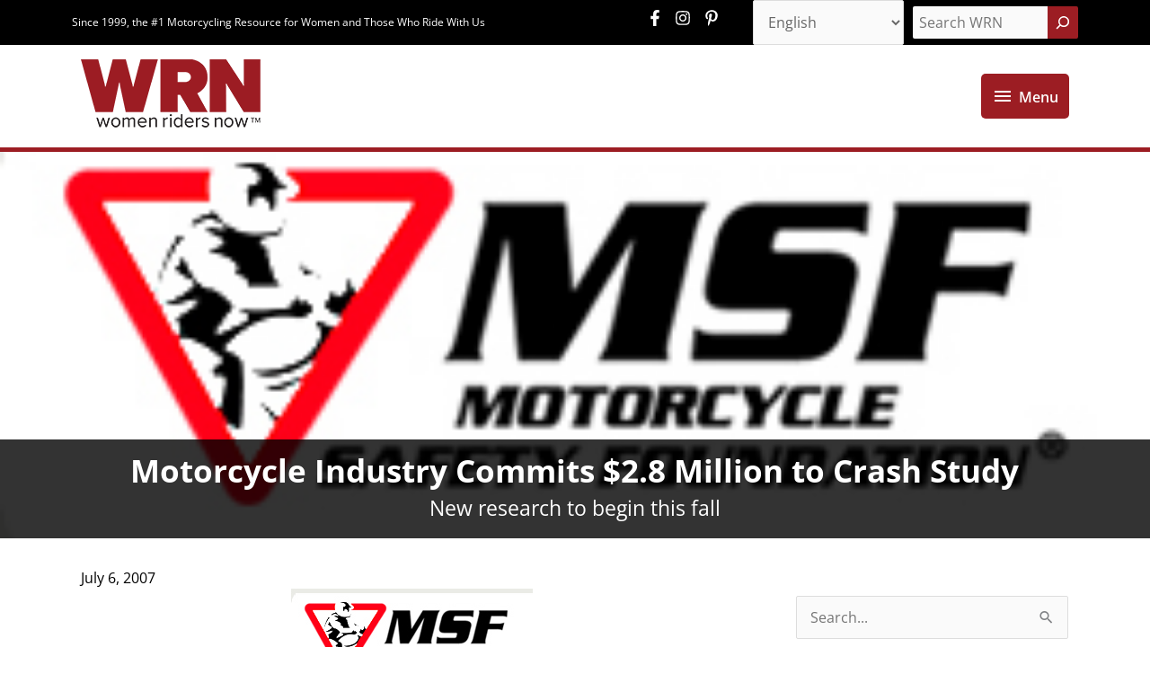

--- FILE ---
content_type: text/html; charset=UTF-8
request_url: https://womenridersnow.com/motorcycle-industry-commits-28-million-to-crash-study/
body_size: 263432
content:
<!DOCTYPE html>
<html lang="en-US">
<head>
<meta charset="UTF-8">
<meta name="viewport" content="width=device-width, initial-scale=1">
<link rel="profile" href="https://gmpg.org/xfn/11">
<!-- Global site tag (gtag.js) - Google Analytics -->
<script async src="https://www.googletagmanager.com/gtag/js?id=UA-11040256-1"></script>
<script>
window.dataLayer = window.dataLayer || [];
function gtag(){dataLayer.push(arguments);}
gtag('js', new Date());
gtag('config', 'UA-11040256-1');
</script>
<!-- Global site tag (gtag.js) - Google Analytics -->
<script async src="https://www.googletagmanager.com/gtag/js?id=G-XT53RMMB60"></script>
<script>
  window.dataLayer = window.dataLayer || [];
  function gtag(){dataLayer.push(arguments);}
  gtag('js', new Date());

  gtag('config', 'G-XT53RMMB60');
</script>
<!-- Google Ad Containers -->

<script async src="https://securepubads.g.doubleclick.net/tag/js/gpt.js"></script>
<script>
  window.googletag = window.googletag || {cmd: []};
  googletag.cmd.push(function() {
     var leader =  googletag.sizeMapping().
                addSize([1024, 0],  [[728, 90], [970, 90]]).//desktop
                addSize([768, 0], [728, 90]).//tablet
                addSize([0, 0], [[320, 50], [320, 100]]).//mobile
                build();
        var mrec = googletag.sizeMapping().
                addSize([1024, 0], [[300, 600], [300, 250], [160, 600]]).//desktop
                addSize([768, 0], [[300, 600], [300, 250], [160, 600]]).//tablet
                addSize([0, 0], [[300, 250], [320, 100]]).//mobile
                build();
        var skyscraper = googletag.sizeMapping().
                addSize([1024, 1], [[160, 600]]).//desktop
                addSize([0, 0], []).//mobile
                build();

    googletag.defineSlot('/15473093/wrn/homepage', [[728, 90], [320, 50], [320, 100], [970, 90]], 'leader1').setTargeting('Position', ['lb1']).defineSizeMapping(leader).addService(googletag.pubads());
    googletag.defineSlot('/15473093/wrn/homepage', [[728, 90], [320, 50], [320, 100], [970, 90]], 'leader2').setTargeting('Position', ['lb2']).defineSizeMapping(leader).addService(googletag.pubads());
    googletag.defineSlot('/15473093/wrn/homepage', [[728, 90], [320, 50], [320, 100], [970, 90]], 'leader3').setTargeting('Position', ['lb3']).defineSizeMapping(leader).addService(googletag.pubads());
    googletag.defineSlot('/15473093/wrn/homepage', [[728, 90], [320, 50], [320, 100], [970, 90]], 'leader4').setTargeting('Position', ['lb4']).defineSizeMapping(leader).addService(googletag.pubads());
    googletag.defineSlot('/15473093/wrn/homepage', [[728, 90], [320, 50], [320, 100], [970, 90]], 'leader5').setTargeting('Position', ['lb5']).defineSizeMapping(leader).addService(googletag.pubads());
    googletag.defineSlot('/15473093/wrn/homepage', [[728, 90], [320, 50], [320, 100], [970, 90]], 'leader6').setTargeting('Position', ['lb6']).defineSizeMapping(leader).addService(googletag.pubads());

    googletag.defineSlot('/15473093/wrn/homepage', [[160, 600]], 'sky1').setTargeting('Position', ['sky1']).defineSizeMapping(skyscraper).addService(googletag.pubads());    
    googletag.defineSlot('/15473093/wrn/homepage', [[160, 600]], 'sky2').setTargeting('Position', ['sky2']).defineSizeMapping(skyscraper).addService(googletag.pubads());    

    googletag.defineSlot('/15473093/wrn/homepage', [[160, 600], [320, 100], [300, 250], [300, 600]], 'mpu1').setTargeting('Position', ['mpu1']).defineSizeMapping(mrec).setTargeting('Position', ['mpu1']).addService(googletag.pubads());
    googletag.defineSlot('/15473093/wrn/homepage', [[300, 250]], 'mpu2').setTargeting('Position', ['mpu2']).addService(googletag.pubads());
    googletag.defineSlot('/15473093/wrn/homepage', [[300, 250]], 'mpu3').setTargeting('Position', ['mpu3']).addService(googletag.pubads());
    googletag.defineSlot('/15473093/wrn/homepage', [[300, 250]], 'mpu4').setTargeting('Position', ['mpu4']).addService(googletag.pubads());
    googletag.defineSlot('/15473093/wrn/homepage', [[300, 250]], 'mpu5').setTargeting('Position', ['mpu5']).addService(googletag.pubads());

    googletag.pubads().enableSingleRequest();
    googletag.pubads().collapseEmptyDivs();
    googletag.pubads().setTargeting('template', ['home'])
              .setTargeting('section', ['motorcycle-industry-commits-28-million-to-crash-study'])
              .setTargeting('postID', ['3166'])
    googletag.pubads().enableLazyLoad({
          fetchMarginPercent: 500,
          renderMarginPercent: 200,
          mobileScaling: 2.0
        });         
    googletag.enableServices();
  });

</script>
<meta name="p:domain_verify" content="5c90d6119843b70fe675019b723fb547"/><!-- Google tag (gtag.js) -->
<script async src="https://www.googletagmanager.com/gtag/js?id=G-2H1G7LQNFR"></script>
<script>
  window.dataLayer = window.dataLayer || [];
  function gtag(){dataLayer.push(arguments);}
  gtag('js', new Date());

  gtag('config', 'G-2H1G7LQNFR');
</script><!-- Google Tag Manager -->
<script>(function(w,d,s,l,i){w[l]=w[l]||[];w[l].push({'gtm.start':
new Date().getTime(),event:'gtm.js'});var f=d.getElementsByTagName(s)[0],
j=d.createElement(s),dl=l!='dataLayer'?'&l='+l:'';j.async=true;j.src=
'https://www.googletagmanager.com/gtm.js?id='+i+dl;f.parentNode.insertBefore(j,f);
})(window,document,'script','dataLayer','GTM-5DX553L');</script>
<!-- End Google Tag Manager --><!-- Global site tag (gtag.js) - Google Analytics -->
<script async src="https://www.googletagmanager.com/gtag/js?id=UA-11040256-1"></script>
<script>
  window.dataLayer = window.dataLayer || [];
  function gtag(){dataLayer.push(arguments);}
  gtag('js', new Date());

  gtag('config', 'UA-11040256-1');
</script>
<link rel="preload" href="https://womenridersnow.com/wp-content/astra-local-fonts/open-sans/memvYaGs126MiZpBA-UvWbX2vVnXBbObj2OVTS-muw.woff2" as="font" type="font/woff2" crossorigin><meta name='robots' content='index, follow, max-image-preview:large, max-snippet:-1, max-video-preview:-1' />
<link rel="alternate" hreflang="en" href="https://womenridersnow.com/motorcycle-industry-commits-28-million-to-crash-study/" />
<link rel="alternate" hreflang="es" href="https://womenridersnow.com/es/motorcycle-industry-commits-28-million-to-crash-study/" />

	<!-- This site is optimized with the Yoast SEO plugin v26.8 - https://yoast.com/product/yoast-seo-wordpress/ -->
	<title>Motorcycle Industry Commits $2.8 Million to Crash Study - Women Riders Now</title>
	<meta name="description" content="Motorcycle Industry Commits $2.8 Million to Crash Study - The motorcycle industry will contribute $2.8 million in funding through the Motorcycle Safety Foundation to the Oklahoma Transportation Center for the new Motorcycle Crash Causation Study. Demonstrating the motorcycle industrys continued commitment to motorcyclist safety, the commitment represents 30 percent more than the dollar for dollar match of federal funding required by the Transportation Reauthorization bill (SAFETEA-LU) enacted in 2005." />
	<link rel="canonical" href="https://womenridersnow.com/motorcycle-industry-commits-28-million-to-crash-study/" />
	<meta property="og:locale" content="en_US" />
	<meta property="og:type" content="article" />
	<meta property="og:title" content="Motorcycle Industry Commits $2.8 Million to Crash Study - Women Riders Now" />
	<meta property="og:description" content="Motorcycle Industry Commits $2.8 Million to Crash Study - The motorcycle industry will contribute $2.8 million in funding through the Motorcycle Safety Foundation to the Oklahoma Transportation Center for the new Motorcycle Crash Causation Study. Demonstrating the motorcycle industrys continued commitment to motorcyclist safety, the commitment represents 30 percent more than the dollar for dollar match of federal funding required by the Transportation Reauthorization bill (SAFETEA-LU) enacted in 2005." />
	<meta property="og:url" content="https://womenridersnow.com/motorcycle-industry-commits-28-million-to-crash-study/" />
	<meta property="og:site_name" content="Women Riders Now" />
	<meta property="article:publisher" content="https://www.facebook.com/womenridersnow/" />
	<meta property="article:published_time" content="2007-07-06T00:00:00+00:00" />
	<meta property="og:image" content="https://womenridersnow.com/wp-content/uploads/2021/05/2220.jpg" />
	<meta property="og:image:width" content="269" />
	<meta property="og:image:height" content="115" />
	<meta property="og:image:type" content="image/jpeg" />
	<meta name="author" content="robintek" />
	<meta name="twitter:card" content="summary_large_image" />
	<meta name="twitter:creator" content="@WomenRidersNow" />
	<meta name="twitter:site" content="@WomenRidersNow" />
	<meta name="twitter:label1" content="Written by" />
	<meta name="twitter:data1" content="robintek" />
	<meta name="twitter:label2" content="Est. reading time" />
	<meta name="twitter:data2" content="2 minutes" />
	<script type="application/ld+json" class="yoast-schema-graph">{"@context":"https://schema.org","@graph":[{"@type":"Article","@id":"https://womenridersnow.com/motorcycle-industry-commits-28-million-to-crash-study/#article","isPartOf":{"@id":"https://womenridersnow.com/motorcycle-industry-commits-28-million-to-crash-study/"},"author":{"name":"robintek","@id":"https://womenridersnow.com/#/schema/person/88fe2e5142ebe1d80e87be2b589ccae2"},"headline":"Motorcycle Industry Commits $2.8 Million to Crash Study","datePublished":"2007-07-06T00:00:00+00:00","mainEntityOfPage":{"@id":"https://womenridersnow.com/motorcycle-industry-commits-28-million-to-crash-study/"},"wordCount":460,"publisher":{"@id":"https://womenridersnow.com/#organization"},"image":{"@id":"https://womenridersnow.com/motorcycle-industry-commits-28-million-to-crash-study/#primaryimage"},"thumbnailUrl":"https://womenridersnow.com/wp-content/uploads/2021/05/2220.jpg","inLanguage":"en-US"},{"@type":"WebPage","@id":"https://womenridersnow.com/motorcycle-industry-commits-28-million-to-crash-study/","url":"https://womenridersnow.com/motorcycle-industry-commits-28-million-to-crash-study/","name":"Motorcycle Industry Commits $2.8 Million to Crash Study - Women Riders Now","isPartOf":{"@id":"https://womenridersnow.com/#website"},"primaryImageOfPage":{"@id":"https://womenridersnow.com/motorcycle-industry-commits-28-million-to-crash-study/#primaryimage"},"image":{"@id":"https://womenridersnow.com/motorcycle-industry-commits-28-million-to-crash-study/#primaryimage"},"thumbnailUrl":"https://womenridersnow.com/wp-content/uploads/2021/05/2220.jpg","datePublished":"2007-07-06T00:00:00+00:00","description":"Motorcycle Industry Commits $2.8 Million to Crash Study - The motorcycle industry will contribute $2.8 million in funding through the Motorcycle Safety Foundation to the Oklahoma Transportation Center for the new Motorcycle Crash Causation Study. Demonstrating the motorcycle industrys continued commitment to motorcyclist safety, the commitment represents 30 percent more than the dollar for dollar match of federal funding required by the Transportation Reauthorization bill (SAFETEA-LU) enacted in 2005.","breadcrumb":{"@id":"https://womenridersnow.com/motorcycle-industry-commits-28-million-to-crash-study/#breadcrumb"},"inLanguage":"en-US","potentialAction":[{"@type":"ReadAction","target":["https://womenridersnow.com/motorcycle-industry-commits-28-million-to-crash-study/"]}]},{"@type":"ImageObject","inLanguage":"en-US","@id":"https://womenridersnow.com/motorcycle-industry-commits-28-million-to-crash-study/#primaryimage","url":"https://womenridersnow.com/wp-content/uploads/2021/05/2220.jpg","contentUrl":"https://womenridersnow.com/wp-content/uploads/2021/05/2220.jpg","width":269,"height":115},{"@type":"BreadcrumbList","@id":"https://womenridersnow.com/motorcycle-industry-commits-28-million-to-crash-study/#breadcrumb","itemListElement":[{"@type":"ListItem","position":1,"name":"Home","item":"https://womenridersnow.com/"},{"@type":"ListItem","position":2,"name":"Motorcycle Industry Commits $2.8 Million to Crash Study"}]},{"@type":"WebSite","@id":"https://womenridersnow.com/#website","url":"https://womenridersnow.com/","name":"Women Riders Now","description":"Since 1999, the #1 Motorcycling Resource for Women and Those Who Ride With Us","publisher":{"@id":"https://womenridersnow.com/#organization"},"potentialAction":[{"@type":"SearchAction","target":{"@type":"EntryPoint","urlTemplate":"https://womenridersnow.com/?s={search_term_string}"},"query-input":{"@type":"PropertyValueSpecification","valueRequired":true,"valueName":"search_term_string"}}],"inLanguage":"en-US"},{"@type":"Organization","@id":"https://womenridersnow.com/#organization","name":"Women Riders Now","url":"https://womenridersnow.com/","logo":{"@type":"ImageObject","inLanguage":"en-US","@id":"https://womenridersnow.com/#/schema/logo/image/","url":"https://womenridersnow.com/wp-content/uploads/2021/04/logo-wrn.png","contentUrl":"https://womenridersnow.com/wp-content/uploads/2021/04/logo-wrn.png","width":200,"height":82,"caption":"Women Riders Now"},"image":{"@id":"https://womenridersnow.com/#/schema/logo/image/"},"sameAs":["https://www.facebook.com/womenridersnow/","https://x.com/WomenRidersNow","https://www.instagram.com/womenridersnow/","https://www.pinterest.com/womenridersnow/"]},{"@type":"Person","@id":"https://womenridersnow.com/#/schema/person/88fe2e5142ebe1d80e87be2b589ccae2","name":"robintek","image":{"@type":"ImageObject","inLanguage":"en-US","@id":"https://womenridersnow.com/#/schema/person/image/","url":"https://secure.gravatar.com/avatar/aa4d1deddcf857e884a5d7a9eca720c1fd476bd5590b64d0d8d2e89da9aa053c?s=96&d=mm&r=g","contentUrl":"https://secure.gravatar.com/avatar/aa4d1deddcf857e884a5d7a9eca720c1fd476bd5590b64d0d8d2e89da9aa053c?s=96&d=mm&r=g","caption":"robintek"},"sameAs":["https://womenridersnow.com"]}]}</script>
	<!-- / Yoast SEO plugin. -->


<link rel='dns-prefetch' href='//maxcdn.bootstrapcdn.com' />
<link rel='dns-prefetch' href='//www.googletagmanager.com' />
<link rel="alternate" type="application/rss+xml" title="Women Riders Now &raquo; Feed" href="https://womenridersnow.com/feed/" />
<link rel="alternate" type="application/rss+xml" title="Women Riders Now &raquo; Comments Feed" href="https://womenridersnow.com/comments/feed/" />
<link rel="alternate" type="text/calendar" title="Women Riders Now &raquo; iCal Feed" href="https://womenridersnow.com/events/?ical=1" />
<link rel="alternate" title="oEmbed (JSON)" type="application/json+oembed" href="https://womenridersnow.com/wp-json/oembed/1.0/embed?url=https%3A%2F%2Fwomenridersnow.com%2Fmotorcycle-industry-commits-28-million-to-crash-study%2F" />
<link rel="alternate" title="oEmbed (XML)" type="text/xml+oembed" href="https://womenridersnow.com/wp-json/oembed/1.0/embed?url=https%3A%2F%2Fwomenridersnow.com%2Fmotorcycle-industry-commits-28-million-to-crash-study%2F&#038;format=xml" />
<style id='wp-img-auto-sizes-contain-inline-css'>
img:is([sizes=auto i],[sizes^="auto," i]){contain-intrinsic-size:3000px 1500px}
/*# sourceURL=wp-img-auto-sizes-contain-inline-css */
</style>
<link rel='stylesheet' id='wp-block-library-css' href='https://womenridersnow.com/wp-includes/css/dist/block-library/style.min.css?ver=6.9' media='all' />
<style id='wp-block-search-inline-css'>
.wp-block-search__button{margin-left:10px;word-break:normal}.wp-block-search__button.has-icon{line-height:0}.wp-block-search__button svg{height:1.25em;min-height:24px;min-width:24px;width:1.25em;fill:currentColor;vertical-align:text-bottom}:where(.wp-block-search__button){border:1px solid #ccc;padding:6px 10px}.wp-block-search__inside-wrapper{display:flex;flex:auto;flex-wrap:nowrap;max-width:100%}.wp-block-search__label{width:100%}.wp-block-search.wp-block-search__button-only .wp-block-search__button{box-sizing:border-box;display:flex;flex-shrink:0;justify-content:center;margin-left:0;max-width:100%}.wp-block-search.wp-block-search__button-only .wp-block-search__inside-wrapper{min-width:0!important;transition-property:width}.wp-block-search.wp-block-search__button-only .wp-block-search__input{flex-basis:100%;transition-duration:.3s}.wp-block-search.wp-block-search__button-only.wp-block-search__searchfield-hidden,.wp-block-search.wp-block-search__button-only.wp-block-search__searchfield-hidden .wp-block-search__inside-wrapper{overflow:hidden}.wp-block-search.wp-block-search__button-only.wp-block-search__searchfield-hidden .wp-block-search__input{border-left-width:0!important;border-right-width:0!important;flex-basis:0;flex-grow:0;margin:0;min-width:0!important;padding-left:0!important;padding-right:0!important;width:0!important}:where(.wp-block-search__input){appearance:none;border:1px solid #949494;flex-grow:1;font-family:inherit;font-size:inherit;font-style:inherit;font-weight:inherit;letter-spacing:inherit;line-height:inherit;margin-left:0;margin-right:0;min-width:3rem;padding:8px;text-decoration:unset!important;text-transform:inherit}:where(.wp-block-search__button-inside .wp-block-search__inside-wrapper){background-color:#fff;border:1px solid #949494;box-sizing:border-box;padding:4px}:where(.wp-block-search__button-inside .wp-block-search__inside-wrapper) .wp-block-search__input{border:none;border-radius:0;padding:0 4px}:where(.wp-block-search__button-inside .wp-block-search__inside-wrapper) .wp-block-search__input:focus{outline:none}:where(.wp-block-search__button-inside .wp-block-search__inside-wrapper) :where(.wp-block-search__button){padding:4px 8px}.wp-block-search.aligncenter .wp-block-search__inside-wrapper{margin:auto}.wp-block[data-align=right] .wp-block-search.wp-block-search__button-only .wp-block-search__inside-wrapper{float:right}
/*# sourceURL=https://womenridersnow.com/wp-includes/blocks/search/style.min.css */
</style>
<style id='global-styles-inline-css'>
:root{--wp--preset--aspect-ratio--square: 1;--wp--preset--aspect-ratio--4-3: 4/3;--wp--preset--aspect-ratio--3-4: 3/4;--wp--preset--aspect-ratio--3-2: 3/2;--wp--preset--aspect-ratio--2-3: 2/3;--wp--preset--aspect-ratio--16-9: 16/9;--wp--preset--aspect-ratio--9-16: 9/16;--wp--preset--color--black: #000000;--wp--preset--color--cyan-bluish-gray: #abb8c3;--wp--preset--color--white: #ffffff;--wp--preset--color--pale-pink: #f78da7;--wp--preset--color--vivid-red: #cf2e2e;--wp--preset--color--luminous-vivid-orange: #ff6900;--wp--preset--color--luminous-vivid-amber: #fcb900;--wp--preset--color--light-green-cyan: #7bdcb5;--wp--preset--color--vivid-green-cyan: #00d084;--wp--preset--color--pale-cyan-blue: #8ed1fc;--wp--preset--color--vivid-cyan-blue: #0693e3;--wp--preset--color--vivid-purple: #9b51e0;--wp--preset--color--ast-global-color-0: var(--ast-global-color-0);--wp--preset--color--ast-global-color-1: var(--ast-global-color-1);--wp--preset--color--ast-global-color-2: var(--ast-global-color-2);--wp--preset--color--ast-global-color-3: var(--ast-global-color-3);--wp--preset--color--ast-global-color-4: var(--ast-global-color-4);--wp--preset--color--ast-global-color-5: var(--ast-global-color-5);--wp--preset--color--ast-global-color-6: var(--ast-global-color-6);--wp--preset--color--ast-global-color-7: var(--ast-global-color-7);--wp--preset--color--ast-global-color-8: var(--ast-global-color-8);--wp--preset--gradient--vivid-cyan-blue-to-vivid-purple: linear-gradient(135deg,rgb(6,147,227) 0%,rgb(155,81,224) 100%);--wp--preset--gradient--light-green-cyan-to-vivid-green-cyan: linear-gradient(135deg,rgb(122,220,180) 0%,rgb(0,208,130) 100%);--wp--preset--gradient--luminous-vivid-amber-to-luminous-vivid-orange: linear-gradient(135deg,rgb(252,185,0) 0%,rgb(255,105,0) 100%);--wp--preset--gradient--luminous-vivid-orange-to-vivid-red: linear-gradient(135deg,rgb(255,105,0) 0%,rgb(207,46,46) 100%);--wp--preset--gradient--very-light-gray-to-cyan-bluish-gray: linear-gradient(135deg,rgb(238,238,238) 0%,rgb(169,184,195) 100%);--wp--preset--gradient--cool-to-warm-spectrum: linear-gradient(135deg,rgb(74,234,220) 0%,rgb(151,120,209) 20%,rgb(207,42,186) 40%,rgb(238,44,130) 60%,rgb(251,105,98) 80%,rgb(254,248,76) 100%);--wp--preset--gradient--blush-light-purple: linear-gradient(135deg,rgb(255,206,236) 0%,rgb(152,150,240) 100%);--wp--preset--gradient--blush-bordeaux: linear-gradient(135deg,rgb(254,205,165) 0%,rgb(254,45,45) 50%,rgb(107,0,62) 100%);--wp--preset--gradient--luminous-dusk: linear-gradient(135deg,rgb(255,203,112) 0%,rgb(199,81,192) 50%,rgb(65,88,208) 100%);--wp--preset--gradient--pale-ocean: linear-gradient(135deg,rgb(255,245,203) 0%,rgb(182,227,212) 50%,rgb(51,167,181) 100%);--wp--preset--gradient--electric-grass: linear-gradient(135deg,rgb(202,248,128) 0%,rgb(113,206,126) 100%);--wp--preset--gradient--midnight: linear-gradient(135deg,rgb(2,3,129) 0%,rgb(40,116,252) 100%);--wp--preset--font-size--small: 13px;--wp--preset--font-size--medium: 20px;--wp--preset--font-size--large: 36px;--wp--preset--font-size--x-large: 42px;--wp--preset--spacing--20: 0.44rem;--wp--preset--spacing--30: 0.67rem;--wp--preset--spacing--40: 1rem;--wp--preset--spacing--50: 1.5rem;--wp--preset--spacing--60: 2.25rem;--wp--preset--spacing--70: 3.38rem;--wp--preset--spacing--80: 5.06rem;--wp--preset--shadow--natural: 6px 6px 9px rgba(0, 0, 0, 0.2);--wp--preset--shadow--deep: 12px 12px 50px rgba(0, 0, 0, 0.4);--wp--preset--shadow--sharp: 6px 6px 0px rgba(0, 0, 0, 0.2);--wp--preset--shadow--outlined: 6px 6px 0px -3px rgb(255, 255, 255), 6px 6px rgb(0, 0, 0);--wp--preset--shadow--crisp: 6px 6px 0px rgb(0, 0, 0);}:root { --wp--style--global--content-size: var(--wp--custom--ast-content-width-size);--wp--style--global--wide-size: var(--wp--custom--ast-wide-width-size); }:where(body) { margin: 0; }.wp-site-blocks > .alignleft { float: left; margin-right: 2em; }.wp-site-blocks > .alignright { float: right; margin-left: 2em; }.wp-site-blocks > .aligncenter { justify-content: center; margin-left: auto; margin-right: auto; }:where(.wp-site-blocks) > * { margin-block-start: 24px; margin-block-end: 0; }:where(.wp-site-blocks) > :first-child { margin-block-start: 0; }:where(.wp-site-blocks) > :last-child { margin-block-end: 0; }:root { --wp--style--block-gap: 24px; }:root :where(.is-layout-flow) > :first-child{margin-block-start: 0;}:root :where(.is-layout-flow) > :last-child{margin-block-end: 0;}:root :where(.is-layout-flow) > *{margin-block-start: 24px;margin-block-end: 0;}:root :where(.is-layout-constrained) > :first-child{margin-block-start: 0;}:root :where(.is-layout-constrained) > :last-child{margin-block-end: 0;}:root :where(.is-layout-constrained) > *{margin-block-start: 24px;margin-block-end: 0;}:root :where(.is-layout-flex){gap: 24px;}:root :where(.is-layout-grid){gap: 24px;}.is-layout-flow > .alignleft{float: left;margin-inline-start: 0;margin-inline-end: 2em;}.is-layout-flow > .alignright{float: right;margin-inline-start: 2em;margin-inline-end: 0;}.is-layout-flow > .aligncenter{margin-left: auto !important;margin-right: auto !important;}.is-layout-constrained > .alignleft{float: left;margin-inline-start: 0;margin-inline-end: 2em;}.is-layout-constrained > .alignright{float: right;margin-inline-start: 2em;margin-inline-end: 0;}.is-layout-constrained > .aligncenter{margin-left: auto !important;margin-right: auto !important;}.is-layout-constrained > :where(:not(.alignleft):not(.alignright):not(.alignfull)){max-width: var(--wp--style--global--content-size);margin-left: auto !important;margin-right: auto !important;}.is-layout-constrained > .alignwide{max-width: var(--wp--style--global--wide-size);}body .is-layout-flex{display: flex;}.is-layout-flex{flex-wrap: wrap;align-items: center;}.is-layout-flex > :is(*, div){margin: 0;}body .is-layout-grid{display: grid;}.is-layout-grid > :is(*, div){margin: 0;}body{padding-top: 0px;padding-right: 0px;padding-bottom: 0px;padding-left: 0px;}a:where(:not(.wp-element-button)){text-decoration: none;}:root :where(.wp-element-button, .wp-block-button__link){background-color: #32373c;border-width: 0;color: #fff;font-family: inherit;font-size: inherit;font-style: inherit;font-weight: inherit;letter-spacing: inherit;line-height: inherit;padding-top: calc(0.667em + 2px);padding-right: calc(1.333em + 2px);padding-bottom: calc(0.667em + 2px);padding-left: calc(1.333em + 2px);text-decoration: none;text-transform: inherit;}.has-black-color{color: var(--wp--preset--color--black) !important;}.has-cyan-bluish-gray-color{color: var(--wp--preset--color--cyan-bluish-gray) !important;}.has-white-color{color: var(--wp--preset--color--white) !important;}.has-pale-pink-color{color: var(--wp--preset--color--pale-pink) !important;}.has-vivid-red-color{color: var(--wp--preset--color--vivid-red) !important;}.has-luminous-vivid-orange-color{color: var(--wp--preset--color--luminous-vivid-orange) !important;}.has-luminous-vivid-amber-color{color: var(--wp--preset--color--luminous-vivid-amber) !important;}.has-light-green-cyan-color{color: var(--wp--preset--color--light-green-cyan) !important;}.has-vivid-green-cyan-color{color: var(--wp--preset--color--vivid-green-cyan) !important;}.has-pale-cyan-blue-color{color: var(--wp--preset--color--pale-cyan-blue) !important;}.has-vivid-cyan-blue-color{color: var(--wp--preset--color--vivid-cyan-blue) !important;}.has-vivid-purple-color{color: var(--wp--preset--color--vivid-purple) !important;}.has-ast-global-color-0-color{color: var(--wp--preset--color--ast-global-color-0) !important;}.has-ast-global-color-1-color{color: var(--wp--preset--color--ast-global-color-1) !important;}.has-ast-global-color-2-color{color: var(--wp--preset--color--ast-global-color-2) !important;}.has-ast-global-color-3-color{color: var(--wp--preset--color--ast-global-color-3) !important;}.has-ast-global-color-4-color{color: var(--wp--preset--color--ast-global-color-4) !important;}.has-ast-global-color-5-color{color: var(--wp--preset--color--ast-global-color-5) !important;}.has-ast-global-color-6-color{color: var(--wp--preset--color--ast-global-color-6) !important;}.has-ast-global-color-7-color{color: var(--wp--preset--color--ast-global-color-7) !important;}.has-ast-global-color-8-color{color: var(--wp--preset--color--ast-global-color-8) !important;}.has-black-background-color{background-color: var(--wp--preset--color--black) !important;}.has-cyan-bluish-gray-background-color{background-color: var(--wp--preset--color--cyan-bluish-gray) !important;}.has-white-background-color{background-color: var(--wp--preset--color--white) !important;}.has-pale-pink-background-color{background-color: var(--wp--preset--color--pale-pink) !important;}.has-vivid-red-background-color{background-color: var(--wp--preset--color--vivid-red) !important;}.has-luminous-vivid-orange-background-color{background-color: var(--wp--preset--color--luminous-vivid-orange) !important;}.has-luminous-vivid-amber-background-color{background-color: var(--wp--preset--color--luminous-vivid-amber) !important;}.has-light-green-cyan-background-color{background-color: var(--wp--preset--color--light-green-cyan) !important;}.has-vivid-green-cyan-background-color{background-color: var(--wp--preset--color--vivid-green-cyan) !important;}.has-pale-cyan-blue-background-color{background-color: var(--wp--preset--color--pale-cyan-blue) !important;}.has-vivid-cyan-blue-background-color{background-color: var(--wp--preset--color--vivid-cyan-blue) !important;}.has-vivid-purple-background-color{background-color: var(--wp--preset--color--vivid-purple) !important;}.has-ast-global-color-0-background-color{background-color: var(--wp--preset--color--ast-global-color-0) !important;}.has-ast-global-color-1-background-color{background-color: var(--wp--preset--color--ast-global-color-1) !important;}.has-ast-global-color-2-background-color{background-color: var(--wp--preset--color--ast-global-color-2) !important;}.has-ast-global-color-3-background-color{background-color: var(--wp--preset--color--ast-global-color-3) !important;}.has-ast-global-color-4-background-color{background-color: var(--wp--preset--color--ast-global-color-4) !important;}.has-ast-global-color-5-background-color{background-color: var(--wp--preset--color--ast-global-color-5) !important;}.has-ast-global-color-6-background-color{background-color: var(--wp--preset--color--ast-global-color-6) !important;}.has-ast-global-color-7-background-color{background-color: var(--wp--preset--color--ast-global-color-7) !important;}.has-ast-global-color-8-background-color{background-color: var(--wp--preset--color--ast-global-color-8) !important;}.has-black-border-color{border-color: var(--wp--preset--color--black) !important;}.has-cyan-bluish-gray-border-color{border-color: var(--wp--preset--color--cyan-bluish-gray) !important;}.has-white-border-color{border-color: var(--wp--preset--color--white) !important;}.has-pale-pink-border-color{border-color: var(--wp--preset--color--pale-pink) !important;}.has-vivid-red-border-color{border-color: var(--wp--preset--color--vivid-red) !important;}.has-luminous-vivid-orange-border-color{border-color: var(--wp--preset--color--luminous-vivid-orange) !important;}.has-luminous-vivid-amber-border-color{border-color: var(--wp--preset--color--luminous-vivid-amber) !important;}.has-light-green-cyan-border-color{border-color: var(--wp--preset--color--light-green-cyan) !important;}.has-vivid-green-cyan-border-color{border-color: var(--wp--preset--color--vivid-green-cyan) !important;}.has-pale-cyan-blue-border-color{border-color: var(--wp--preset--color--pale-cyan-blue) !important;}.has-vivid-cyan-blue-border-color{border-color: var(--wp--preset--color--vivid-cyan-blue) !important;}.has-vivid-purple-border-color{border-color: var(--wp--preset--color--vivid-purple) !important;}.has-ast-global-color-0-border-color{border-color: var(--wp--preset--color--ast-global-color-0) !important;}.has-ast-global-color-1-border-color{border-color: var(--wp--preset--color--ast-global-color-1) !important;}.has-ast-global-color-2-border-color{border-color: var(--wp--preset--color--ast-global-color-2) !important;}.has-ast-global-color-3-border-color{border-color: var(--wp--preset--color--ast-global-color-3) !important;}.has-ast-global-color-4-border-color{border-color: var(--wp--preset--color--ast-global-color-4) !important;}.has-ast-global-color-5-border-color{border-color: var(--wp--preset--color--ast-global-color-5) !important;}.has-ast-global-color-6-border-color{border-color: var(--wp--preset--color--ast-global-color-6) !important;}.has-ast-global-color-7-border-color{border-color: var(--wp--preset--color--ast-global-color-7) !important;}.has-ast-global-color-8-border-color{border-color: var(--wp--preset--color--ast-global-color-8) !important;}.has-vivid-cyan-blue-to-vivid-purple-gradient-background{background: var(--wp--preset--gradient--vivid-cyan-blue-to-vivid-purple) !important;}.has-light-green-cyan-to-vivid-green-cyan-gradient-background{background: var(--wp--preset--gradient--light-green-cyan-to-vivid-green-cyan) !important;}.has-luminous-vivid-amber-to-luminous-vivid-orange-gradient-background{background: var(--wp--preset--gradient--luminous-vivid-amber-to-luminous-vivid-orange) !important;}.has-luminous-vivid-orange-to-vivid-red-gradient-background{background: var(--wp--preset--gradient--luminous-vivid-orange-to-vivid-red) !important;}.has-very-light-gray-to-cyan-bluish-gray-gradient-background{background: var(--wp--preset--gradient--very-light-gray-to-cyan-bluish-gray) !important;}.has-cool-to-warm-spectrum-gradient-background{background: var(--wp--preset--gradient--cool-to-warm-spectrum) !important;}.has-blush-light-purple-gradient-background{background: var(--wp--preset--gradient--blush-light-purple) !important;}.has-blush-bordeaux-gradient-background{background: var(--wp--preset--gradient--blush-bordeaux) !important;}.has-luminous-dusk-gradient-background{background: var(--wp--preset--gradient--luminous-dusk) !important;}.has-pale-ocean-gradient-background{background: var(--wp--preset--gradient--pale-ocean) !important;}.has-electric-grass-gradient-background{background: var(--wp--preset--gradient--electric-grass) !important;}.has-midnight-gradient-background{background: var(--wp--preset--gradient--midnight) !important;}.has-small-font-size{font-size: var(--wp--preset--font-size--small) !important;}.has-medium-font-size{font-size: var(--wp--preset--font-size--medium) !important;}.has-large-font-size{font-size: var(--wp--preset--font-size--large) !important;}.has-x-large-font-size{font-size: var(--wp--preset--font-size--x-large) !important;}
/*# sourceURL=global-styles-inline-css */
</style>

<link rel='stylesheet' id='astra-bb-builder-css' href='https://womenridersnow.com/wp-content/themes/astra/assets/css/minified/compatibility/page-builder/bb-plugin.min.css?ver=4.11.13' media='all' />
<link rel='stylesheet' id='astra-theme-css-css' href='https://womenridersnow.com/wp-content/themes/astra/assets/css/minified/style.min.css?ver=4.11.13' media='all' />
<style id='astra-theme-css-inline-css'>
.ast-no-sidebar .entry-content .alignfull {margin-left: calc( -50vw + 50%);margin-right: calc( -50vw + 50%);max-width: 100vw;width: 100vw;}.ast-no-sidebar .entry-content .alignwide {margin-left: calc(-41vw + 50%);margin-right: calc(-41vw + 50%);max-width: unset;width: unset;}.ast-no-sidebar .entry-content .alignfull .alignfull,.ast-no-sidebar .entry-content .alignfull .alignwide,.ast-no-sidebar .entry-content .alignwide .alignfull,.ast-no-sidebar .entry-content .alignwide .alignwide,.ast-no-sidebar .entry-content .wp-block-column .alignfull,.ast-no-sidebar .entry-content .wp-block-column .alignwide{width: 100%;margin-left: auto;margin-right: auto;}.wp-block-gallery,.blocks-gallery-grid {margin: 0;}.wp-block-separator {max-width: 100px;}.wp-block-separator.is-style-wide,.wp-block-separator.is-style-dots {max-width: none;}.entry-content .has-2-columns .wp-block-column:first-child {padding-right: 10px;}.entry-content .has-2-columns .wp-block-column:last-child {padding-left: 10px;}@media (max-width: 782px) {.entry-content .wp-block-columns .wp-block-column {flex-basis: 100%;}.entry-content .has-2-columns .wp-block-column:first-child {padding-right: 0;}.entry-content .has-2-columns .wp-block-column:last-child {padding-left: 0;}}body .entry-content .wp-block-latest-posts {margin-left: 0;}body .entry-content .wp-block-latest-posts li {list-style: none;}.ast-no-sidebar .ast-container .entry-content .wp-block-latest-posts {margin-left: 0;}.ast-header-break-point .entry-content .alignwide {margin-left: auto;margin-right: auto;}.entry-content .blocks-gallery-item img {margin-bottom: auto;}.wp-block-pullquote {border-top: 4px solid #555d66;border-bottom: 4px solid #555d66;color: #40464d;}:root{--ast-post-nav-space:0;--ast-container-default-xlg-padding:6.67em;--ast-container-default-lg-padding:5.67em;--ast-container-default-slg-padding:4.34em;--ast-container-default-md-padding:3.34em;--ast-container-default-sm-padding:6.67em;--ast-container-default-xs-padding:2.4em;--ast-container-default-xxs-padding:1.4em;--ast-code-block-background:#EEEEEE;--ast-comment-inputs-background:#FAFAFA;--ast-normal-container-width:1100px;--ast-narrow-container-width:750px;--ast-blog-title-font-weight:normal;--ast-blog-meta-weight:inherit;--ast-global-color-primary:var(--ast-global-color-5);--ast-global-color-secondary:var(--ast-global-color-4);--ast-global-color-alternate-background:var(--ast-global-color-7);--ast-global-color-subtle-background:var(--ast-global-color-6);--ast-bg-style-guide:#F8FAFC;--ast-shadow-style-guide:0px 0px 4px 0 #00000057;--ast-global-dark-bg-style:#fff;--ast-global-dark-lfs:#fbfbfb;--ast-widget-bg-color:#fafafa;--ast-wc-container-head-bg-color:#fbfbfb;--ast-title-layout-bg:#eeeeee;--ast-search-border-color:#e7e7e7;--ast-lifter-hover-bg:#e6e6e6;--ast-gallery-block-color:#000;--srfm-color-input-label:var(--ast-global-color-2);}html{font-size:100%;}a,.page-title{color:#9c1d23;}a:hover,a:focus{color:#000000;}body,button,input,select,textarea,.ast-button,.ast-custom-button{font-family:'Open Sans',sans-serif;font-weight:400;font-size:16px;font-size:1rem;}blockquote{color:#000000;}h1,h2,h3,h4,h5,h6,.entry-content :where(h1,h2,h3,h4,h5,h6),.site-title,.site-title a{font-weight:700;}.site-title{font-size:35px;font-size:2.1875rem;display:none;}header .custom-logo-link img{max-width:200px;width:200px;}.astra-logo-svg{width:200px;}.site-header .site-description{font-size:15px;font-size:0.9375rem;display:none;}.entry-title{font-size:24px;font-size:1.5rem;}.ast-blog-meta-container{font-size:14px;font-size:0.875rem;}.archive .ast-article-post .ast-article-inner,.blog .ast-article-post .ast-article-inner,.archive .ast-article-post .ast-article-inner:hover,.blog .ast-article-post .ast-article-inner:hover{overflow:hidden;}h1,.entry-content :where(h1){font-size:3.5em;font-weight:700;line-height:1.4em;}h2,.entry-content :where(h2){font-size:24px;font-size:1.5rem;font-weight:700;line-height:1.3em;}h3,.entry-content :where(h3){font-size:17px;font-size:1.0625rem;font-weight:700;line-height:1.3em;}h4,.entry-content :where(h4){font-size:16px;font-size:1rem;line-height:1.2em;font-weight:700;}h5,.entry-content :where(h5){font-size:18px;font-size:1.125rem;line-height:1.2em;}h6,.entry-content :where(h6){font-size:15px;font-size:0.9375rem;line-height:1.25em;}::selection{background-color:#9c1d23;color:#ffffff;}body,h1,h2,h3,h4,h5,h6,.entry-title a,.entry-content :where(h1,h2,h3,h4,h5,h6){color:#000000;}.tagcloud a:hover,.tagcloud a:focus,.tagcloud a.current-item{color:#ffffff;border-color:#9c1d23;background-color:#9c1d23;}input:focus,input[type="text"]:focus,input[type="email"]:focus,input[type="url"]:focus,input[type="password"]:focus,input[type="reset"]:focus,input[type="search"]:focus,textarea:focus{border-color:#9c1d23;}input[type="radio"]:checked,input[type=reset],input[type="checkbox"]:checked,input[type="checkbox"]:hover:checked,input[type="checkbox"]:focus:checked,input[type=range]::-webkit-slider-thumb{border-color:#9c1d23;background-color:#9c1d23;box-shadow:none;}.site-footer a:hover + .post-count,.site-footer a:focus + .post-count{background:#9c1d23;border-color:#9c1d23;}.single .nav-links .nav-previous,.single .nav-links .nav-next{color:#9c1d23;}.entry-meta,.entry-meta *{line-height:1.45;color:#9c1d23;}.entry-meta a:not(.ast-button):hover,.entry-meta a:not(.ast-button):hover *,.entry-meta a:not(.ast-button):focus,.entry-meta a:not(.ast-button):focus *,.page-links > .page-link,.page-links .page-link:hover,.post-navigation a:hover{color:#000000;}#cat option,.secondary .calendar_wrap thead a,.secondary .calendar_wrap thead a:visited{color:#9c1d23;}.secondary .calendar_wrap #today,.ast-progress-val span{background:#9c1d23;}.secondary a:hover + .post-count,.secondary a:focus + .post-count{background:#9c1d23;border-color:#9c1d23;}.calendar_wrap #today > a{color:#ffffff;}.page-links .page-link,.single .post-navigation a{color:#9c1d23;}.ast-header-break-point .main-header-bar .ast-button-wrap .menu-toggle{border-radius:5px;}.ast-search-menu-icon .search-form button.search-submit{padding:0 4px;}.ast-search-menu-icon form.search-form{padding-right:0;}.ast-header-search .ast-search-menu-icon.ast-dropdown-active .search-form,.ast-header-search .ast-search-menu-icon.ast-dropdown-active .search-field:focus{transition:all 0.2s;}.search-form input.search-field:focus{outline:none;}.widget-title,.widget .wp-block-heading{font-size:22px;font-size:1.375rem;color:#000000;}.single .ast-author-details .author-title{color:#000000;}#secondary,#secondary button,#secondary input,#secondary select,#secondary textarea{font-size:16px;font-size:1rem;}.ast-search-menu-icon.slide-search a:focus-visible:focus-visible,.astra-search-icon:focus-visible,#close:focus-visible,a:focus-visible,.ast-menu-toggle:focus-visible,.site .skip-link:focus-visible,.wp-block-loginout input:focus-visible,.wp-block-search.wp-block-search__button-inside .wp-block-search__inside-wrapper,.ast-header-navigation-arrow:focus-visible,.ast-orders-table__row .ast-orders-table__cell:focus-visible,a#ast-apply-coupon:focus-visible,#ast-apply-coupon:focus-visible,#close:focus-visible,.button.search-submit:focus-visible,#search_submit:focus,.normal-search:focus-visible,.ast-header-account-wrap:focus-visible,.astra-cart-drawer-close:focus,.ast-single-variation:focus,.ast-button:focus{outline-style:dotted;outline-color:inherit;outline-width:thin;}input:focus,input[type="text"]:focus,input[type="email"]:focus,input[type="url"]:focus,input[type="password"]:focus,input[type="reset"]:focus,input[type="search"]:focus,input[type="number"]:focus,textarea:focus,.wp-block-search__input:focus,[data-section="section-header-mobile-trigger"] .ast-button-wrap .ast-mobile-menu-trigger-minimal:focus,.ast-mobile-popup-drawer.active .menu-toggle-close:focus,#ast-scroll-top:focus,#coupon_code:focus,#ast-coupon-code:focus{border-style:dotted;border-color:inherit;border-width:thin;}input{outline:none;}.main-header-menu .menu-link,.ast-header-custom-item a{color:#000000;}.main-header-menu .menu-item:hover > .menu-link,.main-header-menu .menu-item:hover > .ast-menu-toggle,.main-header-menu .ast-masthead-custom-menu-items a:hover,.main-header-menu .menu-item.focus > .menu-link,.main-header-menu .menu-item.focus > .ast-menu-toggle,.main-header-menu .current-menu-item > .menu-link,.main-header-menu .current-menu-ancestor > .menu-link,.main-header-menu .current-menu-item > .ast-menu-toggle,.main-header-menu .current-menu-ancestor > .ast-menu-toggle{color:#9c1d23;}.header-main-layout-3 .ast-main-header-bar-alignment{margin-right:auto;}.header-main-layout-2 .site-header-section-left .ast-site-identity{text-align:left;}.ast-logo-title-inline .site-logo-img{padding-right:1em;}.site-logo-img img{ transition:all 0.2s linear;}body .ast-oembed-container *{position:absolute;top:0;width:100%;height:100%;left:0;}body .wp-block-embed-pocket-casts .ast-oembed-container *{position:unset;}.ast-header-break-point .ast-mobile-menu-buttons-minimal.menu-toggle{background:transparent;color:#9c1d23;}.ast-header-break-point .ast-mobile-menu-buttons-outline.menu-toggle{background:transparent;border:1px solid #9c1d23;color:#9c1d23;}.ast-header-break-point .ast-mobile-menu-buttons-fill.menu-toggle{background:#9c1d23;color:#ffffff;}.ast-single-post-featured-section + article {margin-top: 2em;}.site-content .ast-single-post-featured-section img {width: 100%;overflow: hidden;object-fit: cover;}.site > .ast-single-related-posts-container {margin-top: 0;}@media (min-width: 769px) {.ast-desktop .ast-container--narrow {max-width: var(--ast-narrow-container-width);margin: 0 auto;}}#secondary {margin: 4em 0 2.5em;word-break: break-word;line-height: 2;}#secondary li {margin-bottom: 0.25em;}#secondary li:last-child {margin-bottom: 0;}@media (max-width: 768px) {.js_active .ast-plain-container.ast-single-post #secondary {margin-top: 1.5em;}}.ast-separate-container.ast-two-container #secondary .widget {background-color: #fff;padding: 2em;margin-bottom: 2em;}@media (min-width: 993px) {.ast-left-sidebar #secondary {padding-right: 60px;}.ast-right-sidebar #secondary {padding-left: 60px;}}@media (max-width: 993px) {.ast-right-sidebar #secondary {padding-left: 30px;}.ast-left-sidebar #secondary {padding-right: 30px;}}.ast-small-footer{color:#ffffff;}.ast-small-footer > .ast-footer-overlay{background-color:#242424;;}.ast-small-footer a{color:#ffffff;}.ast-small-footer a:hover{color:#e1e1e1;}.footer-adv .footer-adv-overlay{border-top-style:solid;border-top-width:10px;border-top-color:#9c1d23;}.footer-adv .widget-title,.footer-adv .widget-title a{color:#ffffff;}.footer-adv{color:#ffffff;}.footer-adv a{color:#ffffff;}.footer-adv .tagcloud a:hover,.footer-adv .tagcloud a.current-item{border-color:#ffffff;background-color:#ffffff;}.footer-adv a:hover,.footer-adv .no-widget-text a:hover,.footer-adv a:focus,.footer-adv .no-widget-text a:focus{color:#ffffff;}.footer-adv .calendar_wrap #today,.footer-adv a:hover + .post-count{background-color:#ffffff;}.footer-adv-overlay{background-image:linear-gradient(to right,rgba(0,0,0,0.8),rgba(0,0,0,0.8)),url(https://womenridersnow.com/wp-content/uploads/2021/04/footer-bg-img.jpg);;background-repeat:repeat;background-position:center center;background-size:cover;background-attachment:scroll;}@media( max-width: 420px ) {.single .nav-links .nav-previous,.single .nav-links .nav-next {width: 100%;text-align: center;}}.wp-block-buttons.aligncenter{justify-content:center;}@media (max-width:782px){.entry-content .wp-block-columns .wp-block-column{margin-left:0px;}}.wp-block-image.aligncenter{margin-left:auto;margin-right:auto;}.wp-block-table.aligncenter{margin-left:auto;margin-right:auto;}.wp-block-buttons .wp-block-button.is-style-outline .wp-block-button__link.wp-element-button,.ast-outline-button,.wp-block-uagb-buttons-child .uagb-buttons-repeater.ast-outline-button{border-top-width:2px;border-right-width:2px;border-bottom-width:2px;border-left-width:2px;font-family:inherit;font-weight:normal;line-height:1em;border-top-left-radius:2px;border-top-right-radius:2px;border-bottom-right-radius:2px;border-bottom-left-radius:2px;}.wp-block-button .wp-block-button__link.wp-element-button.is-style-outline:not(.has-background),.wp-block-button.is-style-outline>.wp-block-button__link.wp-element-button:not(.has-background),.ast-outline-button{background-color:transparent;}.entry-content[data-ast-blocks-layout] > figure{margin-bottom:1em;}@media (max-width:768px){.ast-left-sidebar #content > .ast-container{display:flex;flex-direction:column-reverse;width:100%;}.ast-separate-container .ast-article-post,.ast-separate-container .ast-article-single{padding:1.5em 2.14em;}.ast-author-box img.avatar{margin:20px 0 0 0;}}@media (max-width:768px){#secondary.secondary{padding-top:0;}.ast-separate-container.ast-right-sidebar #secondary{padding-left:1em;padding-right:1em;}.ast-separate-container.ast-two-container #secondary{padding-left:0;padding-right:0;}.ast-page-builder-template .entry-header #secondary,.ast-page-builder-template #secondary{margin-top:1.5em;}}@media (max-width:768px){.ast-right-sidebar #primary{padding-right:0;}.ast-page-builder-template.ast-left-sidebar #secondary,.ast-page-builder-template.ast-right-sidebar #secondary{padding-right:20px;padding-left:20px;}.ast-right-sidebar #secondary,.ast-left-sidebar #primary{padding-left:0;}.ast-left-sidebar #secondary{padding-right:0;}}@media (min-width:769px){.ast-separate-container.ast-right-sidebar #primary,.ast-separate-container.ast-left-sidebar #primary{border:0;}.search-no-results.ast-separate-container #primary{margin-bottom:4em;}}@media (min-width:769px){.ast-right-sidebar #primary{border-right:1px solid var(--ast-border-color);}.ast-left-sidebar #primary{border-left:1px solid var(--ast-border-color);}.ast-right-sidebar #secondary{border-left:1px solid var(--ast-border-color);margin-left:-1px;}.ast-left-sidebar #secondary{border-right:1px solid var(--ast-border-color);margin-right:-1px;}.ast-separate-container.ast-two-container.ast-right-sidebar #secondary{padding-left:30px;padding-right:0;}.ast-separate-container.ast-two-container.ast-left-sidebar #secondary{padding-right:30px;padding-left:0;}.ast-separate-container.ast-right-sidebar #secondary,.ast-separate-container.ast-left-sidebar #secondary{border:0;margin-left:auto;margin-right:auto;}.ast-separate-container.ast-two-container #secondary .widget:last-child{margin-bottom:0;}}.menu-toggle,button,.ast-button,.ast-custom-button,.button,input#submit,input[type="button"],input[type="submit"],input[type="reset"]{color:#ffffff;border-color:#9c1d23;background-color:#9c1d23;border-top-left-radius:2px;border-top-right-radius:2px;border-bottom-right-radius:2px;border-bottom-left-radius:2px;padding-top:10px;padding-right:40px;padding-bottom:10px;padding-left:40px;font-family:inherit;font-weight:normal;}button:focus,.menu-toggle:hover,button:hover,.ast-button:hover,.ast-custom-button:hover .button:hover,.ast-custom-button:hover,input[type=reset]:hover,input[type=reset]:focus,input#submit:hover,input#submit:focus,input[type="button"]:hover,input[type="button"]:focus,input[type="submit"]:hover,input[type="submit"]:focus{color:#ffffff;background-color:#000000;border-color:#000000;}@media (max-width:768px){.ast-mobile-header-stack .main-header-bar .ast-search-menu-icon{display:inline-block;}.ast-header-break-point.ast-header-custom-item-outside .ast-mobile-header-stack .main-header-bar .ast-search-icon{margin:0;}.ast-comment-avatar-wrap img{max-width:2.5em;}.ast-comment-meta{padding:0 1.8888em 1.3333em;}.ast-separate-container .ast-comment-list li.depth-1{padding:1.5em 2.14em;}.ast-separate-container .comment-respond{padding:2em 2.14em;}}@media (min-width:544px){.ast-container{max-width:100%;}}@media (max-width:544px){.ast-separate-container .ast-article-post,.ast-separate-container .ast-article-single,.ast-separate-container .comments-title,.ast-separate-container .ast-archive-description{padding:1.5em 1em;}.ast-separate-container #content .ast-container{padding-left:0.54em;padding-right:0.54em;}.ast-separate-container .ast-comment-list .bypostauthor{padding:.5em;}.ast-search-menu-icon.ast-dropdown-active .search-field{width:170px;}.ast-separate-container #secondary{padding-top:0;}.ast-separate-container.ast-two-container #secondary .widget{margin-bottom:1.5em;padding-left:1em;padding-right:1em;}.site-branding img,.site-header .site-logo-img .custom-logo-link img{max-width:100%;}}@media (max-width:768px){.ast-header-break-point .ast-search-menu-icon.slide-search .search-form{right:0;}.ast-header-break-point .ast-mobile-header-stack .ast-search-menu-icon.slide-search .search-form{right:-1em;}}.footer-adv .tagcloud a:hover,.footer-adv .tagcloud a.current-item{color:#000000;}.footer-adv .calendar_wrap #today{color:#000000;} #ast-mobile-header .ast-site-header-cart-li a{pointer-events:none;}.ast-no-sidebar.ast-separate-container .entry-content .alignfull {margin-left: -6.67em;margin-right: -6.67em;width: auto;}@media (max-width: 1200px) {.ast-no-sidebar.ast-separate-container .entry-content .alignfull {margin-left: -2.4em;margin-right: -2.4em;}}@media (max-width: 768px) {.ast-no-sidebar.ast-separate-container .entry-content .alignfull {margin-left: -2.14em;margin-right: -2.14em;}}@media (max-width: 544px) {.ast-no-sidebar.ast-separate-container .entry-content .alignfull {margin-left: -1em;margin-right: -1em;}}.ast-no-sidebar.ast-separate-container .entry-content .alignwide {margin-left: -20px;margin-right: -20px;}.ast-no-sidebar.ast-separate-container .entry-content .wp-block-column .alignfull,.ast-no-sidebar.ast-separate-container .entry-content .wp-block-column .alignwide {margin-left: auto;margin-right: auto;width: 100%;}@media (max-width:768px){.widget-title{font-size:20px;font-size:1.4285714285714rem;}body,button,input,select,textarea,.ast-button,.ast-custom-button{font-size:14px;font-size:0.875rem;}#secondary,#secondary button,#secondary input,#secondary select,#secondary textarea{font-size:14px;font-size:0.875rem;}.site-title{display:none;}.site-header .site-description{display:none;}.entry-title{font-size:20px;font-size:1.25rem;}h1,.entry-content :where(h1){font-size:3em;}h2,.entry-content :where(h2){font-size:25px;}h3,.entry-content :where(h3){font-size:18px;}.astra-logo-svg{width:120px;}header .custom-logo-link img,.ast-header-break-point .site-logo-img .custom-mobile-logo-link img{max-width:120px;width:120px;}}@media (max-width:544px){.widget-title{font-size:20px;font-size:1.4285714285714rem;}body,button,input,select,textarea,.ast-button,.ast-custom-button{font-size:14px;font-size:0.875rem;}#secondary,#secondary button,#secondary input,#secondary select,#secondary textarea{font-size:14px;font-size:0.875rem;}.site-title{display:none;}.site-header .site-description{display:none;}.entry-title{font-size:18px;font-size:1.125rem;}h1,.entry-content :where(h1){font-size:2em;}h2,.entry-content :where(h2){font-size:25px;}h3,.entry-content :where(h3){font-size:16px;}header .custom-logo-link img,.ast-header-break-point .site-branding img,.ast-header-break-point .custom-logo-link img{max-width:100px;width:100px;}.astra-logo-svg{width:100px;}.ast-header-break-point .site-logo-img .custom-mobile-logo-link img{max-width:100px;}}@media (max-width:544px){html{font-size:100%;}}@media (min-width:769px){.ast-container{max-width:1140px;}}@font-face {font-family: "Astra";src: url(https://womenridersnow.com/wp-content/themes/astra/assets/fonts/astra.woff) format("woff"),url(https://womenridersnow.com/wp-content/themes/astra/assets/fonts/astra.ttf) format("truetype"),url(https://womenridersnow.com/wp-content/themes/astra/assets/fonts/astra.svg#astra) format("svg");font-weight: normal;font-style: normal;font-display: fallback;}@media (max-width:6000px) {.main-header-bar .main-header-bar-navigation{display:none;}}.ast-desktop .main-header-menu.submenu-with-border .sub-menu,.ast-desktop .main-header-menu.submenu-with-border .astra-full-megamenu-wrapper{border-color:#9c1d23;}.ast-desktop .main-header-menu.submenu-with-border .sub-menu{border-style:solid;}.ast-desktop .main-header-menu.submenu-with-border .sub-menu .sub-menu{top:-0px;}.ast-desktop .main-header-menu.submenu-with-border .sub-menu .menu-link,.ast-desktop .main-header-menu.submenu-with-border .children .menu-link{border-bottom-width:0px;border-style:solid;border-color:#eaeaea;}@media (min-width:769px){.main-header-menu .sub-menu .menu-item.ast-left-align-sub-menu:hover > .sub-menu,.main-header-menu .sub-menu .menu-item.ast-left-align-sub-menu.focus > .sub-menu{margin-left:-0px;}}.ast-small-footer{border-top-style:solid;border-top-width:0;}.site .comments-area{padding-bottom:3em;}.ast-header-break-point.ast-header-custom-item-inside .main-header-bar .main-header-bar-navigation .ast-search-icon {display: none;}.ast-header-break-point.ast-header-custom-item-inside .main-header-bar .ast-search-menu-icon .search-form {padding: 0;display: block;overflow: hidden;}.ast-header-break-point .ast-header-custom-item .widget:last-child {margin-bottom: 1em;}.ast-header-custom-item .widget {margin: 0.5em;display: inline-block;vertical-align: middle;}.ast-header-custom-item .widget p {margin-bottom: 0;}.ast-header-custom-item .widget li {width: auto;}.ast-header-custom-item-inside .button-custom-menu-item .menu-link {display: none;}.ast-header-custom-item-inside.ast-header-break-point .button-custom-menu-item .ast-custom-button-link {display: none;}.ast-header-custom-item-inside.ast-header-break-point .button-custom-menu-item .menu-link {display: block;}.ast-header-break-point.ast-header-custom-item-outside .main-header-bar .ast-search-icon {margin-right: 1em;}.ast-header-break-point.ast-header-custom-item-inside .main-header-bar .ast-search-menu-icon .search-field,.ast-header-break-point.ast-header-custom-item-inside .main-header-bar .ast-search-menu-icon.ast-inline-search .search-field {width: 100%;padding-right: 5.5em;}.ast-header-break-point.ast-header-custom-item-inside .main-header-bar .ast-search-menu-icon .search-submit {display: block;position: absolute;height: 100%;top: 0;right: 0;padding: 0 1em;border-radius: 0;}.ast-header-break-point .ast-header-custom-item .ast-masthead-custom-menu-items {padding-left: 20px;padding-right: 20px;margin-bottom: 1em;margin-top: 1em;}.ast-header-custom-item-inside.ast-header-break-point .button-custom-menu-item {padding-left: 0;padding-right: 0;margin-top: 0;margin-bottom: 0;}.astra-icon-down_arrow::after {content: "\e900";font-family: Astra;}.astra-icon-close::after {content: "\e5cd";font-family: Astra;}.astra-icon-drag_handle::after {content: "\e25d";font-family: Astra;}.astra-icon-format_align_justify::after {content: "\e235";font-family: Astra;}.astra-icon-menu::after {content: "\e5d2";font-family: Astra;}.astra-icon-reorder::after {content: "\e8fe";font-family: Astra;}.astra-icon-search::after {content: "\e8b6";font-family: Astra;}.astra-icon-zoom_in::after {content: "\e56b";font-family: Astra;}.astra-icon-check-circle::after {content: "\e901";font-family: Astra;}.astra-icon-shopping-cart::after {content: "\f07a";font-family: Astra;}.astra-icon-shopping-bag::after {content: "\f290";font-family: Astra;}.astra-icon-shopping-basket::after {content: "\f291";font-family: Astra;}.astra-icon-circle-o::after {content: "\e903";font-family: Astra;}.astra-icon-certificate::after {content: "\e902";font-family: Astra;}blockquote {padding: 1.2em;}.ast-header-break-point .ast-mobile-header-wrap .ast-above-header-wrap .main-header-bar-navigation .inline-on-mobile .menu-item .menu-link,.ast-header-break-point .ast-mobile-header-wrap .ast-main-header-wrap .main-header-bar-navigation .inline-on-mobile .menu-item .menu-link,.ast-header-break-point .ast-mobile-header-wrap .ast-below-header-wrap .main-header-bar-navigation .inline-on-mobile .menu-item .menu-link {border: none;}.ast-header-break-point .ast-mobile-header-wrap .ast-above-header-wrap .main-header-bar-navigation .inline-on-mobile .menu-item-has-children > .ast-menu-toggle::before,.ast-header-break-point .ast-mobile-header-wrap .ast-main-header-wrap .main-header-bar-navigation .inline-on-mobile .menu-item-has-children > .ast-menu-toggle::before,.ast-header-break-point .ast-mobile-header-wrap .ast-below-header-wrap .main-header-bar-navigation .inline-on-mobile .menu-item-has-children > .ast-menu-toggle::before {font-size: .6rem;}.ast-header-break-point .ast-mobile-header-wrap .ast-flex.inline-on-mobile {flex-wrap: unset;}.ast-header-break-point .ast-mobile-header-wrap .ast-flex.inline-on-mobile .menu-item.ast-submenu-expanded > .sub-menu .menu-link {padding: .1em 1em;}.ast-header-break-point .ast-mobile-header-wrap .ast-flex.inline-on-mobile .menu-item.ast-submenu-expanded > .sub-menu > .menu-item .ast-menu-toggle::before {transform: rotate(-90deg);}.ast-header-break-point .ast-mobile-header-wrap .ast-flex.inline-on-mobile .menu-item.ast-submenu-expanded > .sub-menu > .menu-item.ast-submenu-expanded .ast-menu-toggle::before {transform: rotate(-270deg);}.ast-header-break-point .ast-mobile-header-wrap .ast-flex.inline-on-mobile .menu-item > .sub-menu > .menu-item .menu-link:before {content: none;}.ast-header-break-point .ast-mobile-header-wrap .ast-flex.inline-on-mobile {flex-wrap: unset;}.ast-header-break-point .ast-mobile-header-wrap .ast-flex.inline-on-mobile .menu-item.ast-submenu-expanded > .sub-menu .menu-link {padding: .1em 1em;}.ast-header-break-point .ast-mobile-header-wrap .ast-flex.inline-on-mobile .menu-item.ast-submenu-expanded > .sub-menu > .menu-item .ast-menu-toggle::before {transform: rotate(-90deg);}.ast-header-break-point .ast-mobile-header-wrap .ast-flex.inline-on-mobile .menu-item.ast-submenu-expanded > .sub-menu > .menu-item.ast-submenu-expanded .ast-menu-toggle::before {transform: rotate(-270deg);}.ast-header-break-point .ast-mobile-header-wrap .ast-flex.inline-on-mobile .menu-item > .sub-menu > .menu-item .menu-link:before {content: none;}.ast-header-break-point .inline-on-mobile .sub-menu {width: 150px;}.ast-header-break-point .ast-mobile-header-wrap .ast-flex.inline-on-mobile .menu-item.menu-item-has-children {margin-right: 10px;}.ast-header-break-point .ast-mobile-header-wrap .ast-flex.inline-on-mobile .menu-item.ast-submenu-expanded > .sub-menu {display: block;position: absolute;right: auto;left: 0;}.ast-header-break-point .ast-mobile-header-wrap .ast-flex.inline-on-mobile .menu-item.ast-submenu-expanded > .sub-menu .menu-item .ast-menu-toggle {padding: 0;right: 1em;}.ast-header-break-point .ast-mobile-header-wrap .ast-flex.inline-on-mobile .menu-item.ast-submenu-expanded > .sub-menu > .menu-item > .sub-menu {left: 100%;right: auto;}.ast-header-break-point .ast-mobile-header-wrap .ast-flex.inline-on-mobile .ast-menu-toggle {right: -15px;}.ast-header-break-point .ast-mobile-header-wrap .ast-flex.inline-on-mobile .menu-item.menu-item-has-children {margin-right: 10px;}.ast-header-break-point .ast-mobile-header-wrap .ast-flex.inline-on-mobile .menu-item.ast-submenu-expanded > .sub-menu {display: block;position: absolute;right: auto;left: 0;}.ast-header-break-point .ast-mobile-header-wrap .ast-flex.inline-on-mobile .menu-item.ast-submenu-expanded > .sub-menu > .menu-item > .sub-menu {left: 100%;right: auto;}.ast-header-break-point .ast-mobile-header-wrap .ast-flex.inline-on-mobile .ast-menu-toggle {right: -15px;}:root .has-ast-global-color-0-color{color:var(--ast-global-color-0);}:root .has-ast-global-color-0-background-color{background-color:var(--ast-global-color-0);}:root .wp-block-button .has-ast-global-color-0-color{color:var(--ast-global-color-0);}:root .wp-block-button .has-ast-global-color-0-background-color{background-color:var(--ast-global-color-0);}:root .has-ast-global-color-1-color{color:var(--ast-global-color-1);}:root .has-ast-global-color-1-background-color{background-color:var(--ast-global-color-1);}:root .wp-block-button .has-ast-global-color-1-color{color:var(--ast-global-color-1);}:root .wp-block-button .has-ast-global-color-1-background-color{background-color:var(--ast-global-color-1);}:root .has-ast-global-color-2-color{color:var(--ast-global-color-2);}:root .has-ast-global-color-2-background-color{background-color:var(--ast-global-color-2);}:root .wp-block-button .has-ast-global-color-2-color{color:var(--ast-global-color-2);}:root .wp-block-button .has-ast-global-color-2-background-color{background-color:var(--ast-global-color-2);}:root .has-ast-global-color-3-color{color:var(--ast-global-color-3);}:root .has-ast-global-color-3-background-color{background-color:var(--ast-global-color-3);}:root .wp-block-button .has-ast-global-color-3-color{color:var(--ast-global-color-3);}:root .wp-block-button .has-ast-global-color-3-background-color{background-color:var(--ast-global-color-3);}:root .has-ast-global-color-4-color{color:var(--ast-global-color-4);}:root .has-ast-global-color-4-background-color{background-color:var(--ast-global-color-4);}:root .wp-block-button .has-ast-global-color-4-color{color:var(--ast-global-color-4);}:root .wp-block-button .has-ast-global-color-4-background-color{background-color:var(--ast-global-color-4);}:root .has-ast-global-color-5-color{color:var(--ast-global-color-5);}:root .has-ast-global-color-5-background-color{background-color:var(--ast-global-color-5);}:root .wp-block-button .has-ast-global-color-5-color{color:var(--ast-global-color-5);}:root .wp-block-button .has-ast-global-color-5-background-color{background-color:var(--ast-global-color-5);}:root .has-ast-global-color-6-color{color:var(--ast-global-color-6);}:root .has-ast-global-color-6-background-color{background-color:var(--ast-global-color-6);}:root .wp-block-button .has-ast-global-color-6-color{color:var(--ast-global-color-6);}:root .wp-block-button .has-ast-global-color-6-background-color{background-color:var(--ast-global-color-6);}:root .has-ast-global-color-7-color{color:var(--ast-global-color-7);}:root .has-ast-global-color-7-background-color{background-color:var(--ast-global-color-7);}:root .wp-block-button .has-ast-global-color-7-color{color:var(--ast-global-color-7);}:root .wp-block-button .has-ast-global-color-7-background-color{background-color:var(--ast-global-color-7);}:root .has-ast-global-color-8-color{color:var(--ast-global-color-8);}:root .has-ast-global-color-8-background-color{background-color:var(--ast-global-color-8);}:root .wp-block-button .has-ast-global-color-8-color{color:var(--ast-global-color-8);}:root .wp-block-button .has-ast-global-color-8-background-color{background-color:var(--ast-global-color-8);}:root{--ast-global-color-0:#0170B9;--ast-global-color-1:#3a3a3a;--ast-global-color-2:#3a3a3a;--ast-global-color-3:#4B4F58;--ast-global-color-4:#F5F5F5;--ast-global-color-5:#FFFFFF;--ast-global-color-6:#E5E5E5;--ast-global-color-7:#424242;--ast-global-color-8:#000000;}:root {--ast-border-color : #dddddd;}.ast-single-entry-banner {-js-display: flex;display: flex;flex-direction: column;justify-content: center;text-align: center;position: relative;background: var(--ast-title-layout-bg);}.ast-single-entry-banner[data-banner-layout="layout-1"] {max-width: 1100px;background: inherit;padding: 20px 0;}.ast-single-entry-banner[data-banner-width-type="custom"] {margin: 0 auto;width: 100%;}.ast-single-entry-banner + .site-content .entry-header {margin-bottom: 0;}.site .ast-author-avatar {--ast-author-avatar-size: ;}a.ast-underline-text {text-decoration: underline;}.ast-container > .ast-terms-link {position: relative;display: block;}a.ast-button.ast-badge-tax {padding: 4px 8px;border-radius: 3px;font-size: inherit;}header.entry-header{text-align:left;}header.entry-header .entry-title{font-size:30px;font-size:1.875rem;}header.entry-header > *:not(:last-child){margin-bottom:10px;}@media (max-width:768px){header.entry-header{text-align:left;}}@media (max-width:544px){header.entry-header{text-align:left;}}.ast-archive-entry-banner {-js-display: flex;display: flex;flex-direction: column;justify-content: center;text-align: center;position: relative;background: var(--ast-title-layout-bg);}.ast-archive-entry-banner[data-banner-width-type="custom"] {margin: 0 auto;width: 100%;}.ast-archive-entry-banner[data-banner-layout="layout-1"] {background: inherit;padding: 20px 0;text-align: left;}body.archive .ast-archive-description{max-width:1100px;width:100%;text-align:left;padding-top:3em;padding-right:3em;padding-bottom:3em;padding-left:3em;}body.archive .ast-archive-description .ast-archive-title,body.archive .ast-archive-description .ast-archive-title *{font-weight:600;font-size:24px;font-size:1.5rem;line-height:1.3em;text-transform:capitalize;}body.archive .ast-archive-description > *:not(:last-child){margin-bottom:10px;}@media (max-width:768px){body.archive .ast-archive-description{text-align:left;}body.archive .ast-archive-description .ast-archive-title{font-size:20px;font-size:1.25rem;}}@media (max-width:544px){body.archive .ast-archive-description{text-align:left;}body.archive .ast-archive-description .ast-archive-title{font-size:18px;font-size:1.125rem;}}.ast-breadcrumbs .trail-browse,.ast-breadcrumbs .trail-items,.ast-breadcrumbs .trail-items li{display:inline-block;margin:0;padding:0;border:none;background:inherit;text-indent:0;text-decoration:none;}.ast-breadcrumbs .trail-browse{font-size:inherit;font-style:inherit;font-weight:inherit;color:inherit;}.ast-breadcrumbs .trail-items{list-style:none;}.trail-items li::after{padding:0 0.3em;content:"\00bb";}.trail-items li:last-of-type::after{display:none;}h1,h2,h3,h4,h5,h6,.entry-content :where(h1,h2,h3,h4,h5,h6){color:var(--ast-global-color-2);}.ast-header-break-point .main-header-bar{border-bottom-width:5px;border-bottom-color:#9c1d23;}@media (min-width:769px){.main-header-bar{border-bottom-width:5px;border-bottom-color:#9c1d23;}}@media (min-width:769px){#primary{width:67%;}#secondary{width:33%;}}.main-header-menu .menu-item,#astra-footer-menu .menu-item,.main-header-bar .ast-masthead-custom-menu-items{-js-display:flex;display:flex;-webkit-box-pack:center;-webkit-justify-content:center;-moz-box-pack:center;-ms-flex-pack:center;justify-content:center;-webkit-box-orient:vertical;-webkit-box-direction:normal;-webkit-flex-direction:column;-moz-box-orient:vertical;-moz-box-direction:normal;-ms-flex-direction:column;flex-direction:column;}.main-header-menu > .menu-item > .menu-link,#astra-footer-menu > .menu-item > .menu-link{height:100%;-webkit-box-align:center;-webkit-align-items:center;-moz-box-align:center;-ms-flex-align:center;align-items:center;-js-display:flex;display:flex;}.ast-primary-menu-disabled .main-header-bar .ast-masthead-custom-menu-items{flex:unset;}.header-main-layout-1 .ast-flex.main-header-container,.header-main-layout-3 .ast-flex.main-header-container{-webkit-align-content:center;-ms-flex-line-pack:center;align-content:center;-webkit-box-align:center;-webkit-align-items:center;-moz-box-align:center;-ms-flex-align:center;align-items:center;}.main-header-menu .sub-menu .menu-item.menu-item-has-children > .menu-link:after{position:absolute;right:1em;top:50%;transform:translate(0,-50%) rotate(270deg);}.ast-header-break-point .main-header-bar .main-header-bar-navigation .page_item_has_children > .ast-menu-toggle::before,.ast-header-break-point .main-header-bar .main-header-bar-navigation .menu-item-has-children > .ast-menu-toggle::before,.ast-mobile-popup-drawer .main-header-bar-navigation .menu-item-has-children>.ast-menu-toggle::before,.ast-header-break-point .ast-mobile-header-wrap .main-header-bar-navigation .menu-item-has-children > .ast-menu-toggle::before{font-weight:bold;content:"\e900";font-family:Astra;text-decoration:inherit;display:inline-block;}.ast-header-break-point .main-navigation ul.sub-menu .menu-item .menu-link:before{content:"\e900";font-family:Astra;font-size:.65em;text-decoration:inherit;display:inline-block;transform:translate(0,-2px) rotateZ(270deg);margin-right:5px;}.widget_search .search-form:after{font-family:Astra;font-size:1.2em;font-weight:normal;content:"\e8b6";position:absolute;top:50%;right:15px;transform:translate(0,-50%);}.astra-search-icon::before{content:"\e8b6";font-family:Astra;font-style:normal;font-weight:normal;text-decoration:inherit;text-align:center;-webkit-font-smoothing:antialiased;-moz-osx-font-smoothing:grayscale;z-index:3;}.main-header-bar .main-header-bar-navigation .page_item_has_children > a:after,.main-header-bar .main-header-bar-navigation .menu-item-has-children > a:after,.menu-item-has-children .ast-header-navigation-arrow:after{content:"\e900";display:inline-block;font-family:Astra;font-size:.6rem;font-weight:bold;text-rendering:auto;-webkit-font-smoothing:antialiased;-moz-osx-font-smoothing:grayscale;margin-left:10px;line-height:normal;}.menu-item-has-children .sub-menu .ast-header-navigation-arrow:after{margin-left:0;}.ast-mobile-popup-drawer .main-header-bar-navigation .ast-submenu-expanded>.ast-menu-toggle::before{transform:rotateX(180deg);}.ast-header-break-point .main-header-bar-navigation .menu-item-has-children > .menu-link:after{display:none;}@media (min-width:769px){.ast-builder-menu .main-navigation > ul > li:last-child a{margin-right:0;}}.ast-separate-container .ast-article-inner{background-color:transparent;background-image:none;}.ast-separate-container .ast-article-post{background-color:#ffffff;background-image:none;}.ast-separate-container .ast-article-single:not(.ast-related-post),.ast-separate-container .error-404,.ast-separate-container .no-results,.single.ast-separate-container.ast-author-meta,.ast-separate-container .related-posts-title-wrapper,.ast-separate-container .comments-count-wrapper,.ast-box-layout.ast-plain-container .site-content,.ast-padded-layout.ast-plain-container .site-content,.ast-separate-container .ast-archive-description,.ast-separate-container .comments-area .comment-respond,.ast-separate-container .comments-area .ast-comment-list li,.ast-separate-container .comments-area .comments-title{background-color:#ffffff;background-image:none;}.ast-separate-container.ast-two-container #secondary .widget{background-color:#ffffff;background-image:none;}#ast-scroll-top {display: none;position: fixed;text-align: center;cursor: pointer;z-index: 99;width: 2.1em;height: 2.1em;line-height: 2.1;color: #ffffff;border-radius: 2px;content: "";outline: inherit;}@media (min-width: 769px) {#ast-scroll-top {content: "769";}}#ast-scroll-top .ast-icon.icon-arrow svg {margin-left: 0px;vertical-align: middle;transform: translate(0,-20%) rotate(180deg);width: 1.6em;}.ast-scroll-to-top-right {right: 30px;bottom: 30px;}.ast-scroll-to-top-left {left: 30px;bottom: 30px;}#ast-scroll-top{background-color:#9c1d23;font-size:15px;}.ast-scroll-top-icon::before{content:"\e900";font-family:Astra;text-decoration:inherit;}.ast-scroll-top-icon{transform:rotate(180deg);}@media (max-width:768px){#ast-scroll-top .ast-icon.icon-arrow svg{width:1em;}}.ast-desktop .astra-menu-animation-slide-up>.menu-item>.astra-full-megamenu-wrapper,.ast-desktop .astra-menu-animation-slide-up>.menu-item>.sub-menu,.ast-desktop .astra-menu-animation-slide-up>.menu-item>.sub-menu .sub-menu{opacity:0;visibility:hidden;transform:translateY(.5em);transition:visibility .2s ease,transform .2s ease}.ast-desktop .astra-menu-animation-slide-up>.menu-item .menu-item.focus>.sub-menu,.ast-desktop .astra-menu-animation-slide-up>.menu-item .menu-item:hover>.sub-menu,.ast-desktop .astra-menu-animation-slide-up>.menu-item.focus>.astra-full-megamenu-wrapper,.ast-desktop .astra-menu-animation-slide-up>.menu-item.focus>.sub-menu,.ast-desktop .astra-menu-animation-slide-up>.menu-item:hover>.astra-full-megamenu-wrapper,.ast-desktop .astra-menu-animation-slide-up>.menu-item:hover>.sub-menu{opacity:1;visibility:visible;transform:translateY(0);transition:opacity .2s ease,visibility .2s ease,transform .2s ease}.ast-desktop .astra-menu-animation-slide-up>.full-width-mega.menu-item.focus>.astra-full-megamenu-wrapper,.ast-desktop .astra-menu-animation-slide-up>.full-width-mega.menu-item:hover>.astra-full-megamenu-wrapper{-js-display:flex;display:flex}.ast-desktop .astra-menu-animation-slide-down>.menu-item>.astra-full-megamenu-wrapper,.ast-desktop .astra-menu-animation-slide-down>.menu-item>.sub-menu,.ast-desktop .astra-menu-animation-slide-down>.menu-item>.sub-menu .sub-menu{opacity:0;visibility:hidden;transform:translateY(-.5em);transition:visibility .2s ease,transform .2s ease}.ast-desktop .astra-menu-animation-slide-down>.menu-item .menu-item.focus>.sub-menu,.ast-desktop .astra-menu-animation-slide-down>.menu-item .menu-item:hover>.sub-menu,.ast-desktop .astra-menu-animation-slide-down>.menu-item.focus>.astra-full-megamenu-wrapper,.ast-desktop .astra-menu-animation-slide-down>.menu-item.focus>.sub-menu,.ast-desktop .astra-menu-animation-slide-down>.menu-item:hover>.astra-full-megamenu-wrapper,.ast-desktop .astra-menu-animation-slide-down>.menu-item:hover>.sub-menu{opacity:1;visibility:visible;transform:translateY(0);transition:opacity .2s ease,visibility .2s ease,transform .2s ease}.ast-desktop .astra-menu-animation-slide-down>.full-width-mega.menu-item.focus>.astra-full-megamenu-wrapper,.ast-desktop .astra-menu-animation-slide-down>.full-width-mega.menu-item:hover>.astra-full-megamenu-wrapper{-js-display:flex;display:flex}.ast-desktop .astra-menu-animation-fade>.menu-item>.astra-full-megamenu-wrapper,.ast-desktop .astra-menu-animation-fade>.menu-item>.sub-menu,.ast-desktop .astra-menu-animation-fade>.menu-item>.sub-menu .sub-menu{opacity:0;visibility:hidden;transition:opacity ease-in-out .3s}.ast-desktop .astra-menu-animation-fade>.menu-item .menu-item.focus>.sub-menu,.ast-desktop .astra-menu-animation-fade>.menu-item .menu-item:hover>.sub-menu,.ast-desktop .astra-menu-animation-fade>.menu-item.focus>.astra-full-megamenu-wrapper,.ast-desktop .astra-menu-animation-fade>.menu-item.focus>.sub-menu,.ast-desktop .astra-menu-animation-fade>.menu-item:hover>.astra-full-megamenu-wrapper,.ast-desktop .astra-menu-animation-fade>.menu-item:hover>.sub-menu{opacity:1;visibility:visible;transition:opacity ease-in-out .3s}.ast-desktop .astra-menu-animation-fade>.full-width-mega.menu-item.focus>.astra-full-megamenu-wrapper,.ast-desktop .astra-menu-animation-fade>.full-width-mega.menu-item:hover>.astra-full-megamenu-wrapper{-js-display:flex;display:flex}.ast-desktop .menu-item.ast-menu-hover>.sub-menu.toggled-on{opacity:1;visibility:visible}
/*# sourceURL=astra-theme-css-inline-css */
</style>
<link rel='stylesheet' id='astra-google-fonts-css' href='https://womenridersnow.com/wp-content/astra-local-fonts/astra-local-fonts.css?ver=4.11.13' media='all' />
<link rel='stylesheet' id='sbi_styles-css' href='https://womenridersnow.com/wp-content/plugins/instagram-feed/css/sbi-styles.min.css?ver=6.10.0' media='all' />
<link rel='stylesheet' id='astra-advanced-headers-css-css' href='https://womenridersnow.com/wp-content/plugins/astra-addon/addons/advanced-headers/assets/css/minified/style.min.css?ver=4.12.1' media='all' />
<link rel='stylesheet' id='astra-advanced-headers-layout-css-css' href='https://womenridersnow.com/wp-content/plugins/astra-addon/addons/advanced-headers/assets/css/minified/advanced-headers-layout-2.min.css?ver=4.12.1' media='all' />
<style id='wp-emoji-styles-inline-css'>

	img.wp-smiley, img.emoji {
		display: inline !important;
		border: none !important;
		box-shadow: none !important;
		height: 1em !important;
		width: 1em !important;
		margin: 0 0.07em !important;
		vertical-align: -0.1em !important;
		background: none !important;
		padding: 0 !important;
	}
/*# sourceURL=wp-emoji-styles-inline-css */
</style>
<link rel='stylesheet' id='wpfc-css' href='https://womenridersnow.com/wp-content/plugins/gs-facebook-comments/public/css/wpfc-public.css?ver=1.7.5' media='all' />
<link rel='stylesheet' id='cff-css' href='https://womenridersnow.com/wp-content/plugins/custom-facebook-feed/assets/css/cff-style.min.css?ver=4.3.3' media='all' />
<link rel='stylesheet' id='sb-font-awesome-css' href='https://maxcdn.bootstrapcdn.com/font-awesome/4.7.0/css/font-awesome.min.css?ver=6.9' media='all' />
<link rel='stylesheet' id='astra-addon-css-css' href='https://womenridersnow.com/wp-content/uploads/astra-addon/astra-addon-6970d000ea5306-68032344.css?ver=4.12.1' media='all' />
<style id='astra-addon-css-inline-css'>
#content:before{content:"768";position:absolute;overflow:hidden;opacity:0;visibility:hidden;}.blog-layout-2{position:relative;}.single .ast-author-details .author-title{color:#9c1d23;}@media (max-width:768px){.single.ast-separate-container .ast-author-meta{padding:1.5em 2.14em;}.single .ast-author-meta .post-author-avatar{margin-bottom:1em;}.ast-separate-container .ast-grid-2 .ast-article-post,.ast-separate-container .ast-grid-3 .ast-article-post,.ast-separate-container .ast-grid-4 .ast-article-post{width:100%;}.ast-separate-container .ast-grid-md-1 .ast-article-post{width:100%;}.ast-separate-container .ast-grid-md-2 .ast-article-post.ast-separate-posts,.ast-separate-container .ast-grid-md-3 .ast-article-post.ast-separate-posts,.ast-separate-container .ast-grid-md-4 .ast-article-post.ast-separate-posts{padding:0 .75em 0;}.blog-layout-1 .post-content,.blog-layout-1 .ast-blog-featured-section{float:none;}.ast-separate-container .ast-article-post.remove-featured-img-padding.has-post-thumbnail .blog-layout-1 .post-content .ast-blog-featured-section:first-child .square .posted-on{margin-top:0;}.ast-separate-container .ast-article-post.remove-featured-img-padding.has-post-thumbnail .blog-layout-1 .post-content .ast-blog-featured-section:first-child .circle .posted-on{margin-top:1em;}.ast-separate-container .ast-article-post.remove-featured-img-padding .blog-layout-1 .post-content .ast-blog-featured-section:first-child .post-thumb-img-content{margin-top:-1.5em;}.ast-separate-container .ast-article-post.remove-featured-img-padding .blog-layout-1 .post-thumb-img-content{margin-left:-2.14em;margin-right:-2.14em;}.ast-separate-container .ast-article-single.remove-featured-img-padding .single-layout-1 .entry-header .post-thumb-img-content:first-child{margin-top:-1.5em;}.ast-separate-container .ast-article-single.remove-featured-img-padding .single-layout-1 .post-thumb-img-content{margin-left:-2.14em;margin-right:-2.14em;}.ast-separate-container.ast-blog-grid-2 .ast-article-post.remove-featured-img-padding.has-post-thumbnail .blog-layout-1 .post-content .ast-blog-featured-section .square .posted-on,.ast-separate-container.ast-blog-grid-3 .ast-article-post.remove-featured-img-padding.has-post-thumbnail .blog-layout-1 .post-content .ast-blog-featured-section .square .posted-on,.ast-separate-container.ast-blog-grid-4 .ast-article-post.remove-featured-img-padding.has-post-thumbnail .blog-layout-1 .post-content .ast-blog-featured-section .square .posted-on{margin-left:-1.5em;margin-right:-1.5em;}.ast-separate-container.ast-blog-grid-2 .ast-article-post.remove-featured-img-padding.has-post-thumbnail .blog-layout-1 .post-content .ast-blog-featured-section .circle .posted-on,.ast-separate-container.ast-blog-grid-3 .ast-article-post.remove-featured-img-padding.has-post-thumbnail .blog-layout-1 .post-content .ast-blog-featured-section .circle .posted-on,.ast-separate-container.ast-blog-grid-4 .ast-article-post.remove-featured-img-padding.has-post-thumbnail .blog-layout-1 .post-content .ast-blog-featured-section .circle .posted-on{margin-left:-0.5em;margin-right:-0.5em;}.ast-separate-container.ast-blog-grid-2 .ast-article-post.remove-featured-img-padding.has-post-thumbnail .blog-layout-1 .post-content .ast-blog-featured-section:first-child .square .posted-on,.ast-separate-container.ast-blog-grid-3 .ast-article-post.remove-featured-img-padding.has-post-thumbnail .blog-layout-1 .post-content .ast-blog-featured-section:first-child .square .posted-on,.ast-separate-container.ast-blog-grid-4 .ast-article-post.remove-featured-img-padding.has-post-thumbnail .blog-layout-1 .post-content .ast-blog-featured-section:first-child .square .posted-on{margin-top:0;}.ast-separate-container.ast-blog-grid-2 .ast-article-post.remove-featured-img-padding.has-post-thumbnail .blog-layout-1 .post-content .ast-blog-featured-section:first-child .circle .posted-on,.ast-separate-container.ast-blog-grid-3 .ast-article-post.remove-featured-img-padding.has-post-thumbnail .blog-layout-1 .post-content .ast-blog-featured-section:first-child .circle .posted-on,.ast-separate-container.ast-blog-grid-4 .ast-article-post.remove-featured-img-padding.has-post-thumbnail .blog-layout-1 .post-content .ast-blog-featured-section:first-child .circle .posted-on{margin-top:1em;}.ast-separate-container.ast-blog-grid-2 .ast-article-post.remove-featured-img-padding .blog-layout-1 .post-content .ast-blog-featured-section:first-child .post-thumb-img-content,.ast-separate-container.ast-blog-grid-3 .ast-article-post.remove-featured-img-padding .blog-layout-1 .post-content .ast-blog-featured-section:first-child .post-thumb-img-content,.ast-separate-container.ast-blog-grid-4 .ast-article-post.remove-featured-img-padding .blog-layout-1 .post-content .ast-blog-featured-section:first-child .post-thumb-img-content{margin-top:-1.5em;}.ast-separate-container.ast-blog-grid-2 .ast-article-post.remove-featured-img-padding .blog-layout-1 .post-thumb-img-content,.ast-separate-container.ast-blog-grid-3 .ast-article-post.remove-featured-img-padding .blog-layout-1 .post-thumb-img-content,.ast-separate-container.ast-blog-grid-4 .ast-article-post.remove-featured-img-padding .blog-layout-1 .post-thumb-img-content{margin-left:-1.5em;margin-right:-1.5em;}.blog-layout-2{display:flex;flex-direction:column-reverse;}.ast-separate-container .blog-layout-3,.ast-separate-container .blog-layout-1{display:block;}.ast-plain-container .ast-grid-2 .ast-article-post,.ast-plain-container .ast-grid-3 .ast-article-post,.ast-plain-container .ast-grid-4 .ast-article-post,.ast-page-builder-template .ast-grid-2 .ast-article-post,.ast-page-builder-template .ast-grid-3 .ast-article-post,.ast-page-builder-template .ast-grid-4 .ast-article-post{width:100%;}.ast-separate-container .ast-blog-layout-4-grid .ast-article-post{display:flex;}}@media (max-width:768px){.ast-separate-container .ast-article-post.remove-featured-img-padding.has-post-thumbnail .blog-layout-1 .post-content .ast-blog-featured-section .square .posted-on{margin-top:0;margin-left:-2.14em;}.ast-separate-container .ast-article-post.remove-featured-img-padding.has-post-thumbnail .blog-layout-1 .post-content .ast-blog-featured-section .circle .posted-on{margin-top:0;margin-left:-1.14em;}}@media (min-width:769px){.ast-separate-container.ast-blog-grid-2 .ast-archive-description,.ast-separate-container.ast-blog-grid-3 .ast-archive-description,.ast-separate-container.ast-blog-grid-4 .ast-archive-description{margin-bottom:1.33333em;}.blog-layout-2.ast-no-thumb .post-content,.blog-layout-3.ast-no-thumb .post-content{width:calc(100% - 5.714285714em);}.blog-layout-2.ast-no-thumb.ast-no-date-box .post-content,.blog-layout-3.ast-no-thumb.ast-no-date-box .post-content{width:100%;}.ast-separate-container .ast-grid-2 .ast-article-post.ast-separate-posts,.ast-separate-container .ast-grid-3 .ast-article-post.ast-separate-posts,.ast-separate-container .ast-grid-4 .ast-article-post.ast-separate-posts{border-bottom:0;}.ast-separate-container .ast-grid-2 > .site-main > .ast-row:before,.ast-separate-container .ast-grid-2 > .site-main > .ast-row:after,.ast-separate-container .ast-grid-3 > .site-main > .ast-row:before,.ast-separate-container .ast-grid-3 > .site-main > .ast-row:after,.ast-separate-container .ast-grid-4 > .site-main > .ast-row:before,.ast-separate-container .ast-grid-4 > .site-main > .ast-row:after{flex-basis:0;width:0;}.ast-separate-container .ast-grid-2 .ast-article-post,.ast-separate-container .ast-grid-3 .ast-article-post,.ast-separate-container .ast-grid-4 .ast-article-post{display:flex;padding:0;}.ast-plain-container .ast-grid-2 > .site-main > .ast-row,.ast-plain-container .ast-grid-3 > .site-main > .ast-row,.ast-plain-container .ast-grid-4 > .site-main > .ast-row,.ast-page-builder-template .ast-grid-2 > .site-main > .ast-row,.ast-page-builder-template .ast-grid-3 > .site-main > .ast-row,.ast-page-builder-template .ast-grid-4 > .site-main > .ast-row{margin-left:-1em;margin-right:-1em;display:flex;flex-flow:row wrap;align-items:stretch;}.ast-plain-container .ast-grid-2 > .site-main > .ast-row:before,.ast-plain-container .ast-grid-2 > .site-main > .ast-row:after,.ast-plain-container .ast-grid-3 > .site-main > .ast-row:before,.ast-plain-container .ast-grid-3 > .site-main > .ast-row:after,.ast-plain-container .ast-grid-4 > .site-main > .ast-row:before,.ast-plain-container .ast-grid-4 > .site-main > .ast-row:after,.ast-page-builder-template .ast-grid-2 > .site-main > .ast-row:before,.ast-page-builder-template .ast-grid-2 > .site-main > .ast-row:after,.ast-page-builder-template .ast-grid-3 > .site-main > .ast-row:before,.ast-page-builder-template .ast-grid-3 > .site-main > .ast-row:after,.ast-page-builder-template .ast-grid-4 > .site-main > .ast-row:before,.ast-page-builder-template .ast-grid-4 > .site-main > .ast-row:after{flex-basis:0;width:0;}.ast-plain-container .ast-grid-2 .ast-article-post,.ast-plain-container .ast-grid-3 .ast-article-post,.ast-plain-container .ast-grid-4 .ast-article-post,.ast-page-builder-template .ast-grid-2 .ast-article-post,.ast-page-builder-template .ast-grid-3 .ast-article-post,.ast-page-builder-template .ast-grid-4 .ast-article-post{display:flex;}.ast-plain-container .ast-grid-2 .ast-article-post:last-child,.ast-plain-container .ast-grid-3 .ast-article-post:last-child,.ast-plain-container .ast-grid-4 .ast-article-post:last-child,.ast-page-builder-template .ast-grid-2 .ast-article-post:last-child,.ast-page-builder-template .ast-grid-3 .ast-article-post:last-child,.ast-page-builder-template .ast-grid-4 .ast-article-post:last-child{margin-bottom:1.5em;}.ast-separate-container .ast-grid-2 > .site-main > .ast-row,.ast-separate-container .ast-grid-3 > .site-main > .ast-row,.ast-separate-container .ast-grid-4 > .site-main > .ast-row{margin-left:0;margin-right:0;display:flex;flex-flow:row wrap;align-items:stretch;}.single .ast-author-meta .ast-author-details{display:flex;}}@media (min-width:769px){.single .post-author-avatar,.single .post-author-bio{float:left;clear:right;}.single .ast-author-meta .post-author-avatar{margin-right:1.33333em;}.single .ast-author-meta .about-author-title-wrapper,.single .ast-author-meta .post-author-bio{text-align:left;}.blog-layout-2 .post-content{padding-right:2em;}.blog-layout-2.ast-no-date-box.ast-no-thumb .post-content{padding-right:0;}.blog-layout-3 .post-content{padding-left:2em;}.blog-layout-3.ast-no-date-box.ast-no-thumb .post-content{padding-left:0;}.ast-separate-container .ast-grid-2 .ast-article-post.ast-separate-posts:nth-child(2n+0),.ast-separate-container .ast-grid-2 .ast-article-post.ast-separate-posts:nth-child(2n+1),.ast-separate-container .ast-grid-3 .ast-article-post.ast-separate-posts:nth-child(2n+0),.ast-separate-container .ast-grid-3 .ast-article-post.ast-separate-posts:nth-child(2n+1),.ast-separate-container .ast-grid-4 .ast-article-post.ast-separate-posts:nth-child(2n+0),.ast-separate-container .ast-grid-4 .ast-article-post.ast-separate-posts:nth-child(2n+1){padding:0 1em 0;}}@media (max-width:544px){.ast-separate-container .ast-grid-sm-1 .ast-article-post{width:100%;}.ast-separate-container .ast-grid-sm-2 .ast-article-post.ast-separate-posts,.ast-separate-container .ast-grid-sm-3 .ast-article-post.ast-separate-posts,.ast-separate-container .ast-grid-sm-4 .ast-article-post.ast-separate-posts{padding:0 .5em 0;}.ast-separate-container .ast-grid-sm-1 .ast-article-post.ast-separate-posts{padding:0;}.ast-separate-container .ast-article-post.remove-featured-img-padding.has-post-thumbnail .blog-layout-1 .post-content .ast-blog-featured-section:first-child .circle .posted-on{margin-top:0.5em;}.ast-separate-container .ast-article-post.remove-featured-img-padding .blog-layout-1 .post-thumb-img-content,.ast-separate-container .ast-article-single.remove-featured-img-padding .single-layout-1 .post-thumb-img-content,.ast-separate-container.ast-blog-grid-2 .ast-article-post.remove-featured-img-padding.has-post-thumbnail .blog-layout-1 .post-content .ast-blog-featured-section .square .posted-on,.ast-separate-container.ast-blog-grid-3 .ast-article-post.remove-featured-img-padding.has-post-thumbnail .blog-layout-1 .post-content .ast-blog-featured-section .square .posted-on,.ast-separate-container.ast-blog-grid-4 .ast-article-post.remove-featured-img-padding.has-post-thumbnail .blog-layout-1 .post-content .ast-blog-featured-section .square .posted-on{margin-left:-1em;margin-right:-1em;}.ast-separate-container.ast-blog-grid-2 .ast-article-post.remove-featured-img-padding.has-post-thumbnail .blog-layout-1 .post-content .ast-blog-featured-section .circle .posted-on,.ast-separate-container.ast-blog-grid-3 .ast-article-post.remove-featured-img-padding.has-post-thumbnail .blog-layout-1 .post-content .ast-blog-featured-section .circle .posted-on,.ast-separate-container.ast-blog-grid-4 .ast-article-post.remove-featured-img-padding.has-post-thumbnail .blog-layout-1 .post-content .ast-blog-featured-section .circle .posted-on{margin-left:-0.5em;margin-right:-0.5em;}.ast-separate-container.ast-blog-grid-2 .ast-article-post.remove-featured-img-padding.has-post-thumbnail .blog-layout-1 .post-content .ast-blog-featured-section:first-child .circle .posted-on,.ast-separate-container.ast-blog-grid-3 .ast-article-post.remove-featured-img-padding.has-post-thumbnail .blog-layout-1 .post-content .ast-blog-featured-section:first-child .circle .posted-on,.ast-separate-container.ast-blog-grid-4 .ast-article-post.remove-featured-img-padding.has-post-thumbnail .blog-layout-1 .post-content .ast-blog-featured-section:first-child .circle .posted-on{margin-top:0.5em;}.ast-separate-container.ast-blog-grid-2 .ast-article-post.remove-featured-img-padding .blog-layout-1 .post-content .ast-blog-featured-section:first-child .post-thumb-img-content,.ast-separate-container.ast-blog-grid-3 .ast-article-post.remove-featured-img-padding .blog-layout-1 .post-content .ast-blog-featured-section:first-child .post-thumb-img-content,.ast-separate-container.ast-blog-grid-4 .ast-article-post.remove-featured-img-padding .blog-layout-1 .post-content .ast-blog-featured-section:first-child .post-thumb-img-content{margin-top:-1.33333em;}.ast-separate-container.ast-blog-grid-2 .ast-article-post.remove-featured-img-padding .blog-layout-1 .post-thumb-img-content,.ast-separate-container.ast-blog-grid-3 .ast-article-post.remove-featured-img-padding .blog-layout-1 .post-thumb-img-content,.ast-separate-container.ast-blog-grid-4 .ast-article-post.remove-featured-img-padding .blog-layout-1 .post-thumb-img-content{margin-left:-1em;margin-right:-1em;}.ast-separate-container .ast-grid-2 .ast-article-post .blog-layout-1,.ast-separate-container .ast-grid-2 .ast-article-post .blog-layout-2,.ast-separate-container .ast-grid-2 .ast-article-post .blog-layout-3{padding:1.33333em 1em;}.ast-separate-container .ast-grid-3 .ast-article-post .blog-layout-1,.ast-separate-container .ast-grid-4 .ast-article-post .blog-layout-1{padding:1.33333em 1em;}.single.ast-separate-container .ast-author-meta{padding:1.5em 1em;}}@media (max-width:544px){.ast-separate-container .ast-article-post.remove-featured-img-padding.has-post-thumbnail .blog-layout-1 .post-content .ast-blog-featured-section .square .posted-on{margin-left:-1em;}.ast-separate-container .ast-article-post.remove-featured-img-padding.has-post-thumbnail .blog-layout-1 .post-content .ast-blog-featured-section .circle .posted-on{margin-left:-0.5em;}}@media (min-width:769px){.ast-hide-display-device-desktop{display:none;}[class^="astra-advanced-hook-"] .wp-block-query .wp-block-post-template .wp-block-post{width:100%;}}@media (min-width:545px) and (max-width:768px){.ast-hide-display-device-tablet{display:none;}}@media (max-width:544px){.ast-hide-display-device-mobile{display:none;}}.ast-article-post .ast-date-meta .posted-on,.ast-article-post .ast-date-meta .posted-on *{background:#9c1d23;color:#ffffff;}.ast-article-post .ast-date-meta .posted-on .date-month,.ast-article-post .ast-date-meta .posted-on .date-year{color:#ffffff;}.ast-loader > div{background-color:#9c1d23;}.ast-load-more {cursor: pointer;display: none;border: 2px solid var(--ast-border-color);transition: all 0.2s linear;color: #000;}.ast-load-more.active {display: inline-block;padding: 0 1.5em;line-height: 3em;}.ast-load-more.no-more:hover {border-color: var(--ast-border-color);color: #000;}.ast-load-more.no-more:hover {background-color: inherit;}h2,.entry-content :where(h2){color:#9c1d23;}.ast-small-footer{color:#ffffff;}.ast-small-footer a{color:#ffffff;}.ast-small-footer a:hover{color:#e1e1e1;}.main-header-bar{background-color:#ffffff;background-image:none;}.main-header-menu,.ast-header-break-point .main-header-menu,.ast-header-break-point .ast-header-custom-item{background-color:rgba(10,10,10,0);background-image:none;}.main-header-menu .menu-link:hover,.ast-header-custom-item a:hover,.main-header-menu .menu-item:hover > .menu-link,.main-header-menu .menu-item.focus > .menu-link{color:#9c1d23;}.main-header-menu .ast-masthead-custom-menu-items a:hover,.main-header-menu .menu-item:hover > .ast-menu-toggle,.main-header-menu .menu-item.focus > .ast-menu-toggle{color:#9c1d23;}.main-header-menu,.main-header-menu .menu-link,.ast-header-custom-item,.ast-header-custom-item a,.ast-masthead-custom-menu-items,.ast-masthead-custom-menu-items a{color:#000000;}.main-header-menu .sub-menu,.main-header-menu .sub-menu .menu-link{color:#000000;}.main-header-menu .sub-menu .menu-link:hover,.main-header-menu .sub-menu .menu-item:hover > .menu-link,.main-header-menu .sub-menu .menu-item.focus > .menu-link{color:#9c1d23;}.main-header-menu .sub-menu .menu-item:hover > .ast-menu-toggle,.main-header-menu .sub-menu .menu-item.focus > .ast-menu-toggle{color:#9c1d23;}.main-navigation .sub-menu,.ast-header-break-point .main-header-menu .sub-menu{background-color:#ffffff;}@media (max-width:768px){.main-header-menu .menu-link:hover,.ast-header-custom-item a:hover,.main-header-menu .menu-item:hover > .menu-link,.main-header-menu .menu-item.focus > .menu-link{color:#9c1d23;}.main-header-menu .ast-masthead-custom-menu-items a:hover,.main-header-menu .menu-item:hover > .ast-menu-toggle,.main-header-menu .menu-item.focus > .ast-menu-toggle{color:#9c1d23;}.main-header-menu,.main-header-menu .menu-link,.ast-header-custom-item,.ast-header-custom-item a,.ast-masthead-custom-menu-items,.ast-masthead-custom-menu-items a{color:#000000;}.main-header-menu .sub-menu,.main-header-menu .sub-menu .menu-link{color:#000000;}.main-header-menu .sub-menu .menu-link:hover,.main-header-menu .sub-menu .menu-item:hover > .menu-link,.main-header-menu .sub-menu .menu-item.focus > .menu-link{color:#9c1d23;}.main-header-menu .sub-menu .menu-item:hover > .ast-menu-toggle,.main-header-menu .sub-menu .menu-item.focus > .ast-menu-toggle{color:#9c1d23;}}@media (max-width:544px){.main-header-menu .sub-menu,.main-header-menu .sub-menu .menu-link{color:#000000;}.main-header-menu .sub-menu .menu-link:hover,.main-header-menu .sub-menu .menu-item:hover > .menu-link,.main-header-menu .sub-menu .menu-item.focus > .menu-link{color:#9c1d23;}.main-header-menu .sub-menu .menu-item:hover > .ast-menu-toggle,.main-header-menu .sub-menu .menu-item.focus > .ast-menu-toggle{color:#9c1d23;}}.ast-header-search .ast-search-menu-icon .search-field{border-radius:2px;}.ast-header-search .ast-search-menu-icon .search-submit{border-radius:2px;}.ast-header-search .ast-search-menu-icon .search-form{border-top-width:1px;border-bottom-width:1px;border-left-width:1px;border-right-width:1px;border-color:#ddd;border-radius:2px;}.footer-adv .widget-title,.footer-adv .widget-title a{color:#ffffff;}.footer-adv{color:#ffffff;}.footer-adv a{color:#ffffff;}.footer-adv .tagcloud a:hover,.footer-adv .tagcloud a.current-item{border-color:#ffffff;background-color:#ffffff;}.footer-adv a:hover,.footer-adv .no-widget-text a:hover,.footer-adv a:focus,.footer-adv .no-widget-text a:focus{color:#ffffff;}.footer-adv .calendar_wrap #today,.footer-adv a:hover + .post-count{background-color:#ffffff;}.footer-adv .widget-title,.footer-adv .widget-title a.rsswidget,.ast-no-widget-row .widget-title{font-family:'Open Sans',sans-serif;font-weight:700;font-size:20px;font-size:1.25rem;text-transform:uppercase;}.footer-adv .widget > *:not(.widget-title){font-family:'Open Sans',sans-serif;font-weight:500;font-size:14px;font-size:0.875rem;}.footer-adv-overlay{padding-top:2em;padding-bottom:2em;}@media (max-width:768px){.footer-adv .widget-title,.footer-adv .widget-title a.rsswidget,.ast-no-widget-row .widget-title{font-size:18px;font-size:1.125rem;}.footer-adv-overlay{padding-top:2em;padding-bottom:2em;}}@media (max-width:544px){.footer-adv .widget-title,.footer-adv .widget-title a.rsswidget,.ast-no-widget-row .widget-title{font-size:16px;font-size:1rem;}.footer-adv-overlay{padding-top:2em;padding-bottom:2em;}}.footer-adv .tagcloud a:hover,.footer-adv .tagcloud a.current-item{color:#000000;}.footer-adv .calendar_wrap #today{color:#000000;}.ast-fullscreen-menu-enable.ast-header-break-point .main-header-bar-navigation .close:after,.ast-fullscreen-above-menu-enable.ast-header-break-point .ast-above-header-navigation-wrap .close:after,.ast-fullscreen-below-menu-enable.ast-header-break-point .ast-below-header-navigation-wrap .close:after{content:"\e5cd";display:inline-block;font-family:'Astra';font-size:2rem;text-rendering:auto;-webkit-font-smoothing:antialiased;-moz-osx-font-smoothing:grayscale;line-height:40px;height:40px;width:40px;text-align:center;margin:0;}.ast-flyout-above-menu-enable.ast-header-break-point .ast-above-header-navigation-wrap .close:after{content:"\e5cd";display:inline-block;font-family:'Astra';font-size:28px;text-rendering:auto;-webkit-font-smoothing:antialiased;-moz-osx-font-smoothing:grayscale;line-height:normal;}.ast-flyout-below-menu-enable.ast-header-break-point .ast-below-header-navigation-wrap .close:after{content:"\e5cd";display:inline-block;font-family:'Astra';font-size:28px;text-rendering:auto;-webkit-font-smoothing:antialiased;-moz-osx-font-smoothing:grayscale;line-height:normal;}.ast-header-break-point .ast-above-mobile-menu-buttons-outline.menu-toggle{background:transparent;border:1px solid #9c1d23;color:#9c1d23;}.ast-header-break-point .ast-above-mobile-menu-buttons-minimal.menu-toggle{background:transparent;color:#9c1d23;}.ast-header-break-point .ast-above-mobile-menu-buttons-fill.menu-toggle{border:1px solid #9c1d23;background:#9c1d23;color:#ffffff;}.ast-header-break-point .ast-above-header .ast-button-wrap .menu-toggle{border-radius:2px;}.ast-header-break-point .ast-above-header{background-color:#000000;background-image:none;}.ast-header-break-point .ast-above-header-section-separated .ast-above-header-navigation .ast-above-header-menu{background-color:#000000;}.ast-header-break-point .ast-above-header-section .user-select,.ast-header-break-point .ast-above-header-section .widget,.ast-header-break-point .ast-above-header-section .widget-title{color:#ffffff;}.ast-header-break-point .ast-above-header-section .search-field:focus{border-color:#ffffff;}.ast-header-break-point .ast-above-header-section .user-select a,.ast-header-break-point .ast-above-header-section .widget a{color:#ffffff;}.ast-header-break-point .ast-above-header-section .user-select a:hover,.ast-header-break-point .ast-above-header-section .widget a:hover{color:#000000;}@media (max-width:768px){.ast-header-break-point .ast-above-header-section-separated .ast-above-header-navigation .ast-above-header-menu{background-color:#000000;}}@media (max-width:544px){.ast-header-break-point .ast-above-header-section-separated .ast-above-header-navigation .ast-above-header-menu{background-color:#000000;}}@media (max-width:6000px){.ast-above-header-navigation-wrap{display:none;}}.ast-header-break-point .main-header-bar{background-color:#ffffff;background-image:none;}.ast-header-break-point .main-header-menu,.ast-header-break-point .ast-header-custom-item,.ast-header-break-point .ast-header-sections-navigation{background-color:rgba(10,10,10,0);background-image:none;}.ast-header-break-point .ast-primary-menu-disabled .ast-above-header-menu-items,.ast-header-break-point .ast-primary-menu-disabled .ast-below-header-menu-items{background-color:rgba(10,10,10,0);background-image:none;}.ast-header-break-point .ast-primary-menu-disabled .ast-below-header-menu-items{background-color:rgba(10,10,10,0);background-image:none;}.ast-header-break-point .main-header-menu,.ast-header-break-point .main-header-menu .menu-link,.ast-header-break-point .main-header-menu .menu-item.focus > .ast-menu-toggle,.ast-header-break-point .main-header-menu .current-menu-item > .ast-menu-toggle,.ast-header-break-point .main-header-menu .current-menu-ancestor > .ast-menu-toggle,.ast-header-break-point .ast-header-custom-item,.ast-header-break-point .ast-header-custom-item a,.ast-header-break-point .ast-masthead-custom-menu-items,.ast-header-break-point .ast-masthead-custom-menu-items a,.ast-header-break-point .ast-masthead-custom-menu-items .ast-inline-search form .ast-header-break-point .ast-below-header-merged-responsive .below-header-user-select,.ast-header-break-point .ast-above-header-menu-items,.ast-header-break-point .ast-above-header-menu-items .menu-link,.ast-header-break-point .ast-below-header-menu-items,.ast-header-break-point .ast-below-header-menu-items .menu-link,.ast-header-break-point .ast-below-header-merged-responsive .below-header-user-select .widget,.ast-header-break-point .ast-below-header-merged-responsive .below-header-user-select .widget-title{color:#000000;}.ast-header-break-point .ast-masthead-custom-menu-items .ast-inline-search form{border-color:#000000;}.ast-header-break-point .main-header-menu .ast-masthead-custom-menu-items a:hover,.ast-header-break-point .main-header-menu .menu-item:hover > .ast-menu-toggle,.ast-header-break-point .main-header-menu .menu-item.focus > .ast-menu-toggle{color:#9c1d23;}.ast-header-break-point .main-header-menu .sub-menu,.ast-header-break-point .main-header-menu .sub-menu .menu-link,.ast-header-break-point .ast-header-sections-navigation .sub-menu .menu-link,.ast-header-break-point .ast-above-header-menu-items .sub-menu .menu-link,.ast-header-break-point .ast-below-header-menu-items .sub-menu .menu-link{color:#000000;}.ast-header-break-point .main-header-menu .sub-menu .menu-link{color:#000000;}.ast-header-break-point .main-header-menu .sub-menu,.ast-header-break-point .ast-header-sections-navigation .sub-menu,.ast-header-break-point .ast-above-header-menu-items .sub-menu,.ast-header-break-point .ast-below-header-menu-items .sub-menu,.ast-flyout-menu-enable.ast-header-break-point .main-header-bar-navigation .main-header-menu .sub-menu{background-color:#ffffff;}.ast-header-break-point .main-header-menu .sub-menu .menu-link:hover,.ast-header-break-point .main-header-menu .sub-menu .menu-link:focus{color:#9c1d23;}.ast-header-break-point .ast-primary-menu-disabled .ast-merge-header-navigation-wrap .ast-above-header-menu-items,.ast-header-break-point .ast-primary-menu-disabled .ast-merge-header-navigation-wrap .ast-below-header-menu-items{background-color:rgba(10,10,10,0);background-image:none;}@media (max-width:768px){.ast-header-break-point .main-header-menu,.ast-header-break-point .main-header-menu .menu-link,.ast-header-break-point .main-header-menu .menu-item.focus > .ast-menu-toggle,.ast-header-break-point .main-header-menu .current-menu-item > .ast-menu-toggle,.ast-header-break-point .main-header-menu .current-menu-ancestor > .ast-menu-toggle,.ast-header-break-point .ast-header-custom-item,.ast-header-break-point .ast-header-custom-item a,.ast-header-break-point .ast-masthead-custom-menu-items,.ast-header-break-point .ast-masthead-custom-menu-items a,.ast-header-break-point .ast-masthead-custom-menu-items .ast-inline-search form .ast-header-break-point .ast-below-header-merged-responsive .below-header-user-select,.ast-header-break-point .ast-above-header-menu-items,.ast-header-break-point .ast-above-header-menu-items .menu-link,.ast-header-break-point .ast-below-header-menu-items,.ast-header-break-point .ast-below-header-menu-items .menu-link,.ast-header-break-point .ast-below-header-merged-responsive .below-header-user-select .widget,.ast-header-break-point .ast-below-header-merged-responsive .below-header-user-select .widget-title{color:#000000;}.ast-header-break-point .ast-masthead-custom-menu-items .ast-inline-search form{border-color:#000000;}.ast-header-break-point .main-header-menu .ast-masthead-custom-menu-items a:hover,.ast-header-break-point .main-header-menu .menu-item:hover > .ast-menu-toggle,.ast-header-break-point .main-header-menu .menu-item.focus > .ast-menu-toggle{color:#9c1d23;}.ast-header-break-point .main-header-menu .sub-menu,.ast-header-break-point .main-header-menu .sub-menu .menu-link,.ast-header-break-point .ast-header-sections-navigation .sub-menu .menu-link,.ast-header-break-point .ast-above-header-menu-items .sub-menu .menu-link,.ast-header-break-point .ast-below-header-menu-items .sub-menu .menu-link{color:#000000;}.ast-header-break-point .main-header-menu .sub-menu .menu-link{color:#000000;}.ast-header-break-point .main-header-menu .sub-menu .menu-link:hover,.ast-header-break-point .main-header-menu .sub-menu .menu-link:focus{color:#9c1d23;}}@media (max-width:544px){.ast-header-break-point .main-header-menu .sub-menu,.ast-header-break-point .main-header-menu .sub-menu .menu-link,.ast-header-break-point .ast-header-sections-navigation .sub-menu .menu-link,.ast-header-break-point .ast-above-header-menu-items .sub-menu .menu-link,.ast-header-break-point .ast-below-header-menu-items .sub-menu .menu-link{color:#000000;}.ast-header-break-point .main-header-menu .sub-menu .menu-link{color:#000000;}.ast-header-break-point .main-header-menu .sub-menu .menu-link:hover,.ast-header-break-point .main-header-menu .sub-menu .menu-link:focus{color:#9c1d23;}}@media (max-width:768px){.ast-flyout-menu-enable.ast-main-header-nav-open .main-header-bar,.ast-fullscreen-menu-enable.ast-main-header-nav-open .main-header-bar{padding-bottom:0.5em;}}@media (max-width:544px){.ast-flyout-menu-enable.ast-main-header-nav-open .main-header-bar,.ast-fullscreen-menu-enable.ast-main-header-nav-open .main-header-bar{padding-bottom:0em;}}.ast-above-header-menu .sub-menu .menu-item.menu-item-has-children > .menu-link::after{position:absolute;right:1em;top:50%;transform:translate(0,-50%) rotate( 270deg );}.ast-desktop .ast-above-header .menu-item-has-children > .menu-link:after{content:"\e900";display:inline-block;font-family:'Astra';font-size:.6rem;font-weight:bold;text-rendering:auto;-webkit-font-smoothing:antialiased;-moz-osx-font-smoothing:grayscale;margin-left:10px;line-height:normal;}.ast-header-break-point .ast-above-header-navigation .menu-item-has-children > .ast-menu-toggle::before{content:"\e900";font-family:'Astra';text-decoration:inherit;display:inline-block;}.ast-header-break-point .ast-above-header-navigation .sub-menu .menu-item .menu-link:before{content:"\e900";font-family:'Astra';text-decoration:inherit;display:inline-block;font-size:.65em;transform:translate(0,-2px) rotateZ(270deg);margin-right:5px;}.ast-above-header{border-bottom-width:0;line-height:0;}.ast-header-break-point .ast-above-header-merged-responsive .ast-above-header{border-bottom-width:0;}.ast-above-header .ast-search-menu-icon .search-field{max-height:26px;padding-top:.35em;padding-bottom:.35em;}.ast-above-header-section-wrap{min-height:0;}.ast-above-header-menu .sub-menu,.ast-above-header-menu .sub-menu .menu-link,.ast-above-header-menu .astra-full-megamenu-wrapper{border-color:#9c1d23;}.ast-header-break-point .ast-below-header-merged-responsive .below-header-user-select,.ast-header-break-point .ast-below-header-merged-responsive .below-header-user-select .widget,.ast-header-break-point .ast-below-header-merged-responsive .below-header-user-select .widget-title{color:#000000;}.ast-header-break-point .ast-below-header-merged-responsive .below-header-user-select a{color:#9c1d23;}.ast-above-header-section .above-header-user-select{font-weight:400;font-size:12px;font-size:0.75rem;}@media (max-width:768px){.ast-above-header-section .above-header-user-select{font-size:12px;font-size:0.75rem;}}@media (max-width:544px){.ast-above-header-section .above-header-user-select{font-size:12px;font-size:0.75rem;}}.ast-above-header{background-color:#000000;background-image:none;}.ast-header-break-point .ast-above-header-merged-responsive .ast-above-header{background-color:#000000;}.ast-header-break-point .ast-above-header-section-separated .ast-above-header-navigation,.ast-header-break-point .ast-above-header-section-separated .ast-above-header-navigation ul{background-color:#000000;}.ast-above-header-section .user-select,.ast-above-header-section .widget,.ast-above-header-section .widget-title{color:#ffffff;}.ast-above-header-section .user-select a,.ast-above-header-section .widget a{color:#ffffff;}.ast-above-header-section .search-field:focus{border-color:#ffffff;}.ast-above-header-section .user-select a:hover,.ast-above-header-section .widget a:hover{color:#000000;}@media (max-width:6000px){.ast-above-header-navigation,.ast-above-header-hide-on-mobile .ast-above-header-wrap{display:none;}}.ast-desktop .ast-above-header-menu.submenu-with-border .sub-menu .menu-link{border-bottom-width:0px;border-style:solid;border-color:#eaeaea;}.ast-desktop .ast-above-header-menu.submenu-with-border .sub-menu .sub-menu{top:-2px;}.ast-desktop .ast-above-header-menu.submenu-with-border .sub-menu{border-top-width:2px;border-style:solid;}@media (min-width:769px){.ast-above-header-menu .sub-menu .menu-item.ast-left-align-sub-menu:hover > .sub-menu,.ast-above-header-menu .sub-menu .menu-item.ast-left-align-sub-menu.focus > .sub-menu{margin-left:-0px;}}@media (min-width:769px){.ast-container{max-width:1140px;}}@media (min-width:993px){.ast-container{max-width:1140px;}}@media (min-width:1201px){.ast-container{max-width:1140px;}}.ast-separate-container.ast-right-sidebar #primary,.ast-separate-container.ast-left-sidebar #primary,.ast-separate-container #primary,.ast-plain-container #primary,.ast-narrow-container #primary{margin-top:3%;margin-bottom:0%;}.ast-left-sidebar #primary,.ast-right-sidebar #primary,.ast-separate-container.ast-right-sidebar #primary,.ast-separate-container.ast-left-sidebar #primary,.ast-separate-container #primary,.ast-narrow-container #primary{padding-left:0%;padding-right:0%;}.ast-pagination{padding-bottom:20px;}@media (max-width:768px){.ast-separate-container .ast-article-post,.ast-separate-container .ast-article-single,.ast-separate-container .ast-comment-list li.depth-1,.ast-separate-container .comment-respond .ast-separate-container .ast-related-posts-wrap,.single.ast-separate-container .ast-author-details{padding-top:1.5em;padding-bottom:1.5em;}.ast-separate-container .ast-article-post,.ast-separate-container .ast-article-single,.ast-separate-container .comments-count-wrapper,.ast-separate-container .ast-comment-list li.depth-1,.ast-separate-container .comment-respond,.ast-separate-container .related-posts-title-wrapper,.ast-separate-container .related-posts-title-wrapper .single.ast-separate-container .about-author-title-wrapper,.ast-separate-container .ast-related-posts-wrap,.single.ast-separate-container .ast-author-details,.ast-separate-container .ast-single-related-posts-container{padding-right:2.14em;padding-left:2.14em;}.ast-narrow-container .ast-article-post,.ast-narrow-container .ast-article-single,.ast-narrow-container .ast-comment-list li.depth-1,.ast-narrow-container .comment-respond,.ast-narrow-container .ast-related-posts-wrap,.ast-narrow-container .ast-single-related-posts-container,.single.ast-narrow-container .ast-author-details{padding-top:1.5em;padding-bottom:1.5em;}.ast-narrow-container .ast-article-post,.ast-narrow-container .ast-article-single,.ast-narrow-container .comments-count-wrapper,.ast-narrow-container .ast-comment-list li.depth-1,.ast-narrow-container .comment-respond,.ast-narrow-container .related-posts-title-wrapper,.ast-narrow-container .related-posts-title-wrapper,.single.ast-narrow-container .about-author-title-wrapper,.ast-narrow-container .ast-related-posts-wrap,.ast-narrow-container .ast-single-related-posts-container,.single.ast-narrow-container .ast-author-details{padding-right:2.14em;padding-left:2.14em;}.ast-separate-container.ast-right-sidebar #primary,.ast-separate-container.ast-left-sidebar #primary,.ast-separate-container #primary,.ast-plain-container #primary,.ast-narrow-container #primary{margin-top:1%;margin-bottom:0%;}.ast-left-sidebar #primary,.ast-right-sidebar #primary,.ast-separate-container.ast-right-sidebar #primary,.ast-separate-container.ast-left-sidebar #primary,.ast-separate-container #primary,.ast-narrow-container #primary{padding-left:0%;padding-right:0%;}.ast-no-sidebar.ast-separate-container .entry-content .alignfull,.ast-no-sidebar.ast-narrow-container .entry-content .alignfull{margin-right:-2.14em;margin-left:-2.14em;}.site-header .ast-site-identity{padding-top:0px;padding-bottom:0px;}}@media (max-width:544px){.ast-separate-container .ast-article-post,.ast-separate-container .ast-article-single,.ast-separate-container .ast-comment-list li.depth-1,.ast-separate-container .comment-respond,.ast-separate-container .ast-related-posts-wrap,.single.ast-separate-container .ast-author-details{padding-top:1.5em;padding-bottom:1.5em;}.ast-narrow-container .ast-article-post,.ast-narrow-container .ast-article-single,.ast-narrow-container .ast-comment-list li.depth-1,.ast-narrow-container .comment-respond,.ast-narrow-container .ast-related-posts-wrap,.ast-narrow-container .ast-single-related-posts-container,.single.ast-narrow-container .ast-author-details{padding-top:1.5em;padding-bottom:1.5em;}.ast-separate-container .ast-article-post,.ast-separate-container .ast-article-single,.ast-separate-container .comments-count-wrapper,.ast-separate-container .ast-comment-list li.depth-1,.ast-separate-container .comment-respond,.ast-separate-container .related-posts-title-wrapper,.ast-separate-container .related-posts-title-wrapper,.single.ast-separate-container .about-author-title-wrapper,.ast-separate-container .ast-related-posts-wrap,.single.ast-separate-container .ast-author-details{padding-right:1em;padding-left:1em;}.ast-narrow-container .ast-article-post,.ast-narrow-container .ast-article-single,.ast-narrow-container .comments-count-wrapper,.ast-narrow-container .ast-comment-list li.depth-1,.ast-narrow-container .comment-respond,.ast-narrow-container .related-posts-title-wrapper,.ast-narrow-container .related-posts-title-wrapper,.single.ast-narrow-container .about-author-title-wrapper,.ast-narrow-container .ast-related-posts-wrap,.ast-narrow-container .ast-single-related-posts-container,.single.ast-narrow-container .ast-author-details{padding-right:1em;padding-left:1em;}.ast-separate-container.ast-right-sidebar #primary,.ast-separate-container.ast-left-sidebar #primary,.ast-separate-container #primary,.ast-plain-container #primary,.ast-narrow-container #primary{margin-top:1%;}.ast-no-sidebar.ast-separate-container .entry-content .alignfull,.ast-no-sidebar.ast-narrow-container .entry-content .alignfull{margin-right:-1em;margin-left:-1em;}.site-header .ast-site-identity{padding-top:0px;padding-bottom:0px;}}@media (max-width:768px){.ast-header-break-point .main-header-bar .main-header-bar-navigation .menu-item-has-children > .ast-menu-toggle{top:0px;right:calc( 20px - 0.907em );}.ast-flyout-menu-enable.ast-header-break-point .main-header-bar .main-header-bar-navigation .main-header-menu > .menu-item-has-children > .ast-menu-toggle{right:calc( 20px - 0.907em );}}@media (max-width:544px){.ast-header-break-point .header-main-layout-2 .site-branding,.ast-header-break-point .ast-mobile-header-stack .ast-mobile-menu-buttons{padding-bottom:0;}}@media (max-width:768px){.ast-separate-container.ast-two-container #secondary .widget,.ast-separate-container #secondary .widget{margin-bottom:1.5em;}}.ast-separate-container #primary,.ast-narrow-container #primary{padding-top:0;}@media (max-width:768px){.ast-separate-container #primary,.ast-narrow-container #primary{padding-top:0;}}@media (max-width:544px){.ast-separate-container #primary,.ast-narrow-container #primary{padding-top:0;}}.ast-separate-container #primary,.ast-narrow-container #primary{padding-bottom:0;}@media (max-width:768px){.ast-separate-container #primary,.ast-narrow-container #primary{padding-bottom:0;}}@media (max-width:544px){.ast-separate-container #primary,.ast-narrow-container #primary{padding-bottom:0;}}.ast-default-menu-enable.ast-main-header-nav-open.ast-header-break-point .main-header-bar,.ast-main-header-nav-open .main-header-bar{padding-bottom:0;}.ast-fullscreen-menu-enable.ast-header-break-point .main-header-bar .main-header-bar-navigation .main-header-menu > .menu-item-has-children > .ast-menu-toggle{right:0;}.ast-desktop .main-navigation .ast-mm-template-content,.ast-desktop .main-navigation .ast-mm-custom-content,.ast-desktop .main-navigation .ast-mm-custom-text-content,.main-navigation .sub-menu .menu-item .menu-link,.ast-header-break-point .main-navigation .sub-menu .menu-item .menu-link{padding-top:3px;padding-right:35px;padding-bottom:3px;padding-left:23px;}.ast-header-break-point .main-header-bar .main-header-bar-navigation .sub-menu .menu-item-has-children > .ast-menu-toggle{top:3px;right:calc( 35px - 0.907em );}.ast-fullscreen-menu-enable.ast-header-break-point .main-header-bar .main-header-bar-navigation .sub-menu .menu-item-has-children > .ast-menu-toggle{right:0;}.ast-flyout-menu-enable.ast-header-break-point .main-header-bar .main-header-bar-navigation .sub-menu .menu-item-has-children > .ast-menu-toggle{right:calc( 35px - 0.907em );}.ast-flyout-menu-enable.ast-header-break-point .main-header-bar .main-header-bar-navigation .menu-item-has-children .sub-menu .ast-menu-toggle{top:3px;}.ast-fullscreen-menu-enable.ast-header-break-point .main-navigation .sub-menu .menu-item.menu-item-has-children > .menu-link,.ast-default-menu-enable.ast-header-break-point .main-navigation .sub-menu .menu-item.menu-item-has-children > .menu-link,.ast-flyout-menu-enable.ast-header-break-point .main-navigation .sub-menu .menu-item.menu-item-has-children > .menu-link{padding-top:3px;padding-bottom:3px;padding-left:23px;}.ast-fullscreen-menu-enable.ast-header-break-point .ast-above-header-menu .sub-menu .menu-item.menu-item-has-children > .menu-link,.ast-default-menu-enable.ast-header-break-point .ast-above-header-menu .sub-menu .menu-item.menu-item-has-children > .menu-link,.ast-flyout-menu-enable.ast-header-break-point .ast-above-header-menu .sub-menu .menu-item.menu-item-has-children > .menu-link{padding-right:0;padding-top:3px;padding-bottom:3px;padding-left:23px;}.ast-fullscreen-menu-enable.ast-header-break-point .ast-below-header-menu .sub-menu .menu-item.menu-item-has-children > .menu-link,.ast-default-menu-enable.ast-header-break-point .ast-below-header-menu .sub-menu .menu-item.menu-item-has-children > .menu-link,.ast-flyout-menu-enable.ast-header-break-point .ast-below-header-menu .sub-menu .menu-item.menu-item-has-children > .menu-link{padding-right:0;padding-top:3px;padding-bottom:3px;padding-left:23px;}.ast-fullscreen-menu-enable.ast-header-break-point .ast-below-header-menu .sub-menu .menu-link,.ast-fullscreen-menu-enable.ast-header-break-point .ast-header-break-point .ast-below-header-actual-nav .sub-menu .menu-item .menu-link,.ast-fullscreen-menu-enable.ast-header-break-point .ast-below-header-navigation .sub-menu .menu-item .menu-link,.ast-fullscreen-menu-enable.ast-header-break-point .ast-below-header-menu-items .sub-menu .menu-item .menu-link,.ast-fullscreen-menu-enable.ast-header-break-point .main-navigation .sub-menu .menu-item .menu-link{padding-top:3px;padding-bottom:3px;padding-left:23px;}.ast-fullscreen-below-menu-enable.ast-header-break-point .ast-below-header-enabled .ast-below-header-navigation .ast-below-header-menu .menu-item.menu-item-has-children > .menu-link,.ast-default-below-menu-enable.ast-header-break-point .ast-below-header-enabled .ast-below-header-navigation .ast-below-header-menu .menu-item.menu-item-has-children > .menu-link,.ast-flyout-below-menu-enable.ast-header-break-point .ast-below-header-enabled .ast-below-header-navigation .ast-below-header-menu .menu-item.menu-item-has-children > .menu-link{padding-right:0;}.ast-fullscreen-below-menu-enable.ast-header-break-point .ast-below-header-navigation .menu-item-has-children > .ast-menu-toggle,.ast-fullscreen-below-menu-enable.ast-header-break-point .ast-below-header-menu-items .menu-item-has-children > .ast-menu-toggle{right:0;}.ast-fullscreen-below-menu-enable .ast-below-header-enabled .ast-below-header-navigation .ast-below-header-menu .menu-item.menu-item-has-children .sub-menu .ast-menu-toggle{right:0;}.ast-above-header{padding-top:0px;padding-bottom:0px;}.ast-above-header-wrap .ast-above-header .ast-container,#masthead .ast-above-header-wrap .ast-above-header .ast-container{padding-left:10px;padding-right:10px;}.ast-fullscreen-above-menu-enable.ast-header-break-point .ast-above-header-enabled .ast-above-header-navigation .ast-above-header-menu .menu-item.menu-item-has-children > .menu-link,.ast-default-above-menu-enable.ast-header-break-point .ast-above-header-enabled .ast-above-header-navigation .ast-above-header-menu .menu-item.menu-item-has-children > .menu-link,.ast-flyout-above-menu-enable.ast-header-break-point .ast-above-header-enabled .ast-above-header-navigation .ast-above-header-menu .menu-item.menu-item-has-children > .menu-link{padding-right:0;}.ast-fullscreen-above-menu-enable.ast-header-break-point .ast-above-header-navigation .menu-item-has-children > .ast-menu-toggle,.ast-fullscreen-above-menu-enable.ast-header-break-point .ast-above-header-menu-items .menu-item-has-children > .ast-menu-toggle{right:0;}.ast-fullscreen-above-menu-enable .ast-above-header-enabled .ast-above-header-navigation .ast-above-header-menu .menu-item.menu-item-has-children .sub-menu .ast-menu-toggle{right:0;}.ast-footer-overlay{padding-top:15px;padding-bottom:15px;}@media (max-width:768px){.main-header-bar,.ast-header-break-point .main-header-bar,.ast-header-break-point .header-main-layout-2 .main-header-bar{padding-top:0.5em;padding-bottom:0.5em;}.ast-default-menu-enable.ast-main-header-nav-open.ast-header-break-point .main-header-bar,.ast-main-header-nav-open .main-header-bar{padding-bottom:0;}.main-navigation ul .menu-item .menu-link,.ast-header-break-point .main-navigation ul .menu-item .menu-link,.ast-header-break-point li.ast-masthead-custom-menu-items,li.ast-masthead-custom-menu-items{padding-top:0px;padding-right:20px;padding-bottom:0px;padding-left:20px;}.ast-fullscreen-menu-enable.ast-header-break-point .main-header-bar .main-header-bar-navigation .main-header-menu > .menu-item-has-children > .ast-menu-toggle{right:0;}.ast-flyout-menu-enable.ast-header-break-point .main-header-bar .main-header-bar-navigation .menu-item-has-children > .ast-menu-toggle{top:0px;}.ast-desktop .main-navigation .ast-mm-template-content,.ast-desktop .main-navigation .ast-mm-custom-content,.ast-desktop .main-navigation .ast-mm-custom-text-content,.main-navigation .sub-menu .menu-item .menu-link,.ast-header-break-point .main-navigation .sub-menu .menu-item .menu-link{padding-top:0px;padding-right:0;padding-bottom:0px;padding-left:25px;}.ast-header-break-point .main-navigation .sub-menu .menu-item .menu-item .menu-link{padding-left:calc( 25px + 10px );}.ast-header-break-point .main-navigation .sub-menu .menu-item .menu-item .menu-item .menu-link{padding-left:calc( 25px + 20px );}.ast-header-break-point .main-navigation .sub-menu .menu-item .menu-item .menu-item .menu-item .menu-link{padding-left:calc( 25px + 30px );}.ast-header-break-point .main-navigation .sub-menu .menu-item .menu-item .menu-item .menu-item .menu-item .menu-link{padding-left:calc( 25px + 40px );}.ast-header-break-point .main-header-bar .main-header-bar-navigation .sub-menu .menu-item-has-children > .ast-menu-toggle{top:0px;right:calc( 20px - 0.907em );}.ast-fullscreen-menu-enable.ast-header-break-point .main-header-bar .main-header-bar-navigation .sub-menu .menu-item-has-children > .ast-menu-toggle{margin-right:20px;right:0;}.ast-flyout-menu-enable.ast-header-break-point .main-header-bar .main-header-bar-navigation .sub-menu .menu-item-has-children > .ast-menu-toggle{right:calc( 20px - 0.907em );}.ast-flyout-menu-enable.ast-header-break-point .main-header-bar .main-header-bar-navigation .menu-item-has-children .sub-menu .ast-menu-toggle{top:0px;}.ast-fullscreen-menu-enable.ast-header-break-point .main-navigation .sub-menu .menu-item.menu-item-has-children > .menu-link,.ast-default-menu-enable.ast-header-break-point .main-navigation .sub-menu .menu-item.menu-item-has-children > .menu-link,.ast-flyout-menu-enable.ast-header-break-point .main-navigation .sub-menu .menu-item.menu-item-has-children > .menu-link{padding-top:0px;padding-bottom:0px;padding-left:25px;}.ast-fullscreen-menu-enable.ast-header-break-point .ast-above-header-menu .sub-menu .menu-item.menu-item-has-children > .menu-link,.ast-default-menu-enable.ast-header-break-point .ast-above-header-menu .sub-menu .menu-item.menu-item-has-children > .menu-link,.ast-flyout-menu-enable.ast-header-break-point .ast-above-header-menu .sub-menu .menu-item.menu-item-has-children > .menu-link{padding-right:0;padding-top:0px;padding-bottom:0px;padding-left:25px;}.ast-fullscreen-menu-enable.ast-header-break-point .ast-below-header-menu .sub-menu .menu-item.menu-item-has-children > .menu-link,.ast-default-menu-enable.ast-header-break-point .ast-below-header-menu .sub-menu .menu-item.menu-item-has-children > .menu-link,.ast-flyout-menu-enable.ast-header-break-point .ast-below-header-menu .sub-menu .menu-item.menu-item-has-children > .menu-link{padding-right:0;padding-top:0px;padding-bottom:0px;padding-left:25px;}.ast-fullscreen-menu-enable.ast-header-break-point .ast-below-header-menu .sub-menu .menu-link,.ast-fullscreen-menu-enable.ast-header-break-point .ast-header-break-point .ast-below-header-actual-nav .sub-menu .menu-item .menu-link,.ast-fullscreen-menu-enable.ast-header-break-point .ast-below-header-navigation .sub-menu .menu-item .menu-link,.ast-fullscreen-menu-enable.ast-header-break-point .ast-below-header-menu-items .sub-menu .menu-item .menu-link,.ast-fullscreen-menu-enable.ast-header-break-point .main-navigation .sub-menu .menu-item .menu-link{padding-top:0px;padding-bottom:0px;padding-left:25px;}.ast-below-header,.ast-header-break-point .ast-below-header{padding-top:1em;padding-bottom:1em;}.ast-below-header-menu .menu-link,.below-header-nav-padding-support .below-header-section-1 .below-header-menu > .menu-item > .menu-link,.below-header-nav-padding-support .below-header-section-2 .below-header-menu > .menu-item > .menu-link,.ast-header-break-point .ast-below-header-actual-nav > .ast-below-header-menu > .menu-item > .menu-link{padding-top:0px;padding-right:20px;padding-bottom:0px;padding-left:20px;}.ast-desktop .ast-below-header-menu .ast-mm-template-content,.ast-desktop .ast-below-header-menu .ast-mm-custom-text-content,.ast-below-header-menu .sub-menu .menu-link,.ast-header-break-point .ast-below-header-actual-nav .sub-menu .menu-item .menu-link{padding-top:0px;padding-right:20px;padding-bottom:0px;padding-left:20px;}.ast-header-break-point .ast-below-header-actual-nav .sub-menu .menu-item .menu-item .menu-link,.ast-header-break-point .ast-below-header-menu-items .sub-menu .menu-item .menu-item .menu-link{padding-left:calc( 20px + 10px );}.ast-header-break-point .ast-below-header-actual-nav .sub-menu .menu-item .menu-item .menu-item .menu-link,.ast-header-break-point .ast-below-header-menu-items .sub-menu .menu-item .menu-item .menu-item .menu-link{padding-left:calc( 20px + 20px );}.ast-header-break-point .ast-below-header-actual-nav .sub-menu .menu-item .menu-item .menu-item .menu-item .menu-link,.ast-header-break-point .ast-below-header-menu-items .sub-menu .menu-item .menu-item .menu-item .menu-item .menu-link{padding-left:calc( 20px + 30px );}.ast-header-break-point .ast-below-header-actual-nav .sub-menu .menu-item .menu-item .menu-item .menu-item .menu-item .menu-link,.ast-header-break-point .ast-below-header-menu-items .sub-menu .menu-item .menu-item .menu-item .menu-item .menu-item .menu-link{padding-left:calc( 20px + 40px );}.ast-default-below-menu-enable.ast-header-break-point .ast-below-header-navigation .menu-item-has-children > .ast-menu-toggle,.ast-default-below-menu-enable.ast-header-break-point .ast-below-header-menu-items .menu-item-has-children > .ast-menu-toggle,.ast-flyout-below-menu-enable.ast-header-break-point .ast-below-header-navigation .menu-item-has-children > .ast-menu-toggle,.ast-flyout-below-menu-enable.ast-header-break-point .ast-below-header-menu-items .menu-item-has-children > .ast-menu-toggle{top:0px;right:calc( 20px - 0.907em );}.ast-default-below-menu-enable .ast-below-header-enabled .ast-below-header-navigation .ast-below-header-menu .menu-item.menu-item-has-children .sub-menu .ast-menu-toggle,.ast-flyout-below-menu-enable .ast-below-header-enabled .ast-below-header-navigation .ast-below-header-menu .menu-item.menu-item-has-children .sub-menu .ast-menu-toggle{top:0px;right:calc( 20px - 0.907em );}.ast-fullscreen-below-menu-enable.ast-header-break-point .ast-below-header-navigation .menu-item-has-children > .ast-menu-toggle,.ast-fullscreen-below-menu-enable.ast-header-break-point .ast-below-header-menu-items .menu-item-has-children > .ast-menu-toggle{right:0;}.ast-fullscreen-below-menu-enable .ast-below-header-enabled .ast-below-header-navigation .ast-below-header-menu .menu-item.menu-item-has-children .sub-menu .ast-menu-toggle{right:0;}.ast-above-header{padding-top:0px;padding-bottom:0px;}.ast-above-header-enabled .ast-above-header-navigation .ast-above-header-menu > .menu-item > .menu-link,.ast-header-break-point .ast-above-header-enabled .ast-above-header-menu > .menu-item:first-child > .menu-link,.ast-header-break-point .ast-above-header-enabled .ast-above-header-menu > .menu-item:last-child > .menu-link{padding-top:0px;padding-right:20px;padding-bottom:0px;padding-left:20px;}.ast-header-break-point .ast-above-header-navigation > ul > .menu-item-has-children > .ast-menu-toggle{top:0px;}.ast-desktop .ast-above-header-navigation .ast-mm-custom-text-content,.ast-desktop .ast-above-header-navigation .ast-mm-template-content,.ast-above-header-enabled .ast-above-header-navigation .ast-above-header-menu .menu-item .sub-menu .menu-link,.ast-header-break-point .ast-above-header-enabled .ast-above-header-menu .menu-item .sub-menu .menu-link,.ast-above-header-enabled .ast-above-header-menu > .menu-item:first-child .sub-menu .menu-item .menu-link{padding-top:0px;padding-right:20px;padding-bottom:0px;padding-left:20px;}.ast-header-break-point .ast-above-header-enabled .ast-above-header-menu .menu-item .sub-menu .menu-item .menu-link{padding-left:calc( 20px + 10px );}.ast-header-break-point .ast-above-header-enabled .ast-above-header-menu .menu-item .sub-menu .menu-item .menu-item .menu-link{padding-left:calc( 20px + 20px );}.ast-header-break-point .ast-above-header-enabled .ast-above-header-menu .menu-item .sub-menu .menu-item .menu-item .menu-item .menu-link{padding-left:calc( 20px + 30px );}.ast-header-break-point .ast-above-header-enabled .ast-above-header-menu .menu-item .sub-menu .menu-item .menu-item .menu-item .menu-item .menu-link{padding-left:calc( 20px + 40px );}.ast-default-above-menu-enable.ast-header-break-point .ast-above-header-navigation .menu-item-has-children > .ast-menu-toggle,.ast-default-above-menu-enable.ast-header-break-point .ast-above-header-menu-items .menu-item-has-children > .ast-menu-toggle,.ast-flyout-above-menu-enable.ast-header-break-point .ast-above-header-navigation .menu-item-has-children > .ast-menu-toggle,.ast-flyout-above-menu-enable.ast-header-break-point .ast-above-header-menu-items .menu-item-has-children > .ast-menu-toggle{top:0px;right:calc( 20px - 0.907em );}.ast-default-above-menu-enable .ast-above-header-enabled .ast-above-header-navigation .ast-above-header-menu .menu-item.menu-item-has-children .sub-menu .ast-menu-toggle,.ast-flyout-above-menu-enable .ast-above-header-enabled .ast-above-header-navigation .ast-above-header-menu .menu-item.menu-item-has-children .sub-menu .ast-menu-toggle{top:0px;right:calc( 20px - 0.907em );}.ast-fullscreen-above-menu-enable.ast-header-break-point .ast-above-header-navigation .menu-item-has-children > .ast-menu-toggle,.ast-fullscreen-above-menu-enable.ast-header-break-point .ast-above-header-menu-items .menu-item-has-children > .ast-menu-toggle{right:0;}.ast-fullscreen-above-menu-enable .ast-above-header-enabled .ast-above-header-navigation .ast-above-header-menu .menu-item.menu-item-has-children .sub-menu .ast-menu-toggle{margin-right:20px;right:0;}.ast-footer-overlay{padding-top:10px;padding-bottom:10px;}.ast-small-footer .nav-menu a,.footer-sml-layout-2 .ast-small-footer-section-1 .menu-item a,.footer-sml-layout-2 .ast-small-footer-section-2 .menu-item a{padding-top:0em;padding-right:.5em;padding-bottom:0em;padding-left:.5em;}}@media (max-width:544px){.main-header-bar,.ast-header-break-point .main-header-bar,.ast-header-break-point .header-main-layout-2 .main-header-bar,.ast-header-break-point .ast-mobile-header-stack .main-header-bar{padding-top:0em;padding-bottom:0em;}.ast-default-menu-enable.ast-main-header-nav-open.ast-header-break-point .main-header-bar,.ast-main-header-nav-open .main-header-bar{padding-bottom:0;}.ast-fullscreen-menu-enable.ast-header-break-point .main-header-bar .main-header-bar-navigation .main-header-menu > .menu-item-has-children > .ast-menu-toggle{right:0;}.ast-desktop .main-navigation .ast-mm-template-content,.ast-desktop .main-navigation .ast-mm-custom-content,.ast-desktop .main-navigation .ast-mm-custom-text-content,.main-navigation .sub-menu .menu-item .menu-link,.ast-header-break-point .main-navigation .sub-menu .menu-item .menu-link{padding-top:0px;padding-right:0;padding-bottom:0px;padding-left:25px;}.ast-header-break-point .main-navigation .sub-menu .menu-item .menu-item .menu-link{padding-left:calc( 25px + 10px );}.ast-header-break-point .main-navigation .sub-menu .menu-item .menu-item .menu-item .menu-link{padding-left:calc( 25px + 20px );}.ast-header-break-point .main-navigation .sub-menu .menu-item .menu-item .menu-item .menu-item .menu-link{padding-left:calc( 25px + 30px );}.ast-header-break-point .main-navigation .sub-menu .menu-item .menu-item .menu-item .menu-item .menu-item .menu-link{padding-left:calc( 25px + 40px );}.ast-header-break-point .main-header-bar .main-header-bar-navigation .sub-menu .menu-item-has-children > .ast-menu-toggle{top:0px;right:calc( 20px - 0.907em );}.ast-fullscreen-menu-enable.ast-header-break-point .main-header-bar .main-header-bar-navigation .sub-menu .menu-item-has-children > .ast-menu-toggle{margin-right:20px;right:0;}.ast-flyout-menu-enable.ast-header-break-point .main-header-bar .main-header-bar-navigation .sub-menu .menu-item-has-children > .ast-menu-toggle{right:calc( 20px - 0.907em );}.ast-flyout-menu-enable.ast-header-break-point .main-header-bar .main-header-bar-navigation .menu-item-has-children .sub-menu .ast-menu-toggle{top:0px;}.ast-fullscreen-menu-enable.ast-header-break-point .main-navigation .sub-menu .menu-item.menu-item-has-children > .menu-link,.ast-default-menu-enable.ast-header-break-point .main-navigation .sub-menu .menu-item.menu-item-has-children > .menu-link,.ast-flyout-menu-enable.ast-header-break-point .main-navigation .sub-menu .menu-item.menu-item-has-children > .menu-link{padding-top:0px;padding-bottom:0px;padding-left:25px;}.ast-fullscreen-menu-enable.ast-header-break-point .ast-above-header-menu .sub-menu .menu-item.menu-item-has-children > .menu-link,.ast-default-menu-enable.ast-header-break-point .ast-above-header-menu .sub-menu .menu-item.menu-item-has-children > .menu-link,.ast-flyout-menu-enable.ast-header-break-point .ast-above-header-menu .sub-menu .menu-item.menu-item-has-children > .menu-link{padding-right:0;padding-top:0px;padding-bottom:0px;padding-left:25px;}.ast-fullscreen-menu-enable.ast-header-break-point .ast-below-header-menu .sub-menu .menu-item.menu-item-has-children > .menu-link,.ast-default-menu-enable.ast-header-break-point .ast-below-header-menu .sub-menu .menu-item.menu-item-has-children > .menu-link,.ast-flyout-menu-enable.ast-header-break-point .ast-below-header-menu .sub-menu .menu-item.menu-item-has-children > .menu-link{padding-right:0;padding-top:0px;padding-bottom:0px;padding-left:25px;}.ast-fullscreen-menu-enable.ast-header-break-point .ast-below-header-menu .sub-menu .menu-link,.ast-fullscreen-menu-enable.ast-header-break-point .ast-header-break-point .ast-below-header-actual-nav .sub-menu .menu-item .menu-link,.ast-fullscreen-menu-enable.ast-header-break-point .ast-below-header-navigation .sub-menu .menu-item .menu-link,.ast-fullscreen-menu-enable.ast-header-break-point .ast-below-header-menu-items .sub-menu .menu-item .menu-link,.ast-fullscreen-menu-enable.ast-header-break-point .main-navigation .sub-menu .menu-item .menu-link{padding-top:0px;padding-bottom:0px;padding-left:25px;}.ast-fullscreen-below-menu-enable.ast-header-break-point .ast-below-header-navigation .menu-item-has-children > .ast-menu-toggle,.ast-fullscreen-below-menu-enable.ast-header-break-point .ast-below-header-menu-items .menu-item-has-children > .ast-menu-toggle{right:0;}.ast-fullscreen-below-menu-enable .ast-below-header-enabled .ast-below-header-navigation .ast-below-header-menu .menu-item.menu-item-has-children .sub-menu .ast-menu-toggle{right:0;}.ast-above-header{padding-top:0.5em;}.ast-fullscreen-above-menu-enable.ast-header-break-point .ast-above-header-enabled .ast-above-header-navigation .ast-above-header-menu .menu-item.menu-item-has-children > .menu-link,.ast-default-above-menu-enable.ast-header-break-point .ast-above-header-enabled .ast-above-header-navigation .ast-above-header-menu .menu-item.menu-item-has-children > .menu-link,.ast-flyout-above-menu-enable.ast-header-break-point .ast-above-header-enabled .ast-above-header-navigation .ast-above-header-menu .menu-item.menu-item-has-children > .menu-link{padding-right:0;}.ast-fullscreen-above-menu-enable.ast-header-break-point .ast-above-header-navigation .menu-item-has-children > .ast-menu-toggle,.ast-fullscreen-above-menu-enable.ast-header-break-point .ast-above-header-menu-items .menu-item-has-children > .ast-menu-toggle{right:0;}.ast-fullscreen-above-menu-enable .ast-above-header-enabled .ast-above-header-navigation .ast-above-header-menu .menu-item.menu-item-has-children .sub-menu .ast-menu-toggle{right:0;}.ast-footer-overlay{padding-top:15px;padding-bottom:15px;}}@media (max-width:544px){.ast-header-break-point .header-main-layout-2 .site-branding,.ast-header-break-point .ast-mobile-header-stack .ast-mobile-menu-buttons{padding-bottom:0;}}.site-title,.site-title a{font-family:'Open Sans',sans-serif;}.ast-blog-meta-container{font-weight:700;text-transform:uppercase;}.widget-area.secondary .sidebar-main .wp-block-heading,#secondary .widget-title{font-family:'Open Sans',sans-serif;}.ast-small-footer{font-size:12px;font-size:0.75rem;font-weight:400;line-height:1.3;}.ast-archive-description .ast-archive-title{font-weight:600;}.blog .entry-title,.blog .entry-title a,.archive .entry-title,.archive .entry-title a,.search .entry-title,.search .entry-title a{font-family:'Open Sans',sans-serif;font-weight:600;line-height:1.3em;}button,.ast-button,input#submit,input[type="button"],input[type="submit"],input[type="reset"]{font-weight:normal;}.main-navigation{font-size:14px;font-size:0.875rem;font-weight:700;}.main-header-bar .main-header-bar-navigation{text-transform:uppercase;}.main-header-menu > .menu-item > .sub-menu:first-of-type,.main-header-menu > .menu-item > .astra-full-megamenu-wrapper:first-of-type{font-size:12px;font-size:0.75rem;font-weight:600;}.main-header-bar .main-header-bar-navigation .sub-menu{line-height:1;text-transform:uppercase;}.ast-header-sections-navigation,.ast-above-header-menu-items,.ast-below-header-menu-items{font-size:14px;font-size:0.875rem;font-weight:700;}.ast-header-sections-navigation li > .sub-menu:first-of-type,.ast-above-header-menu-items .menu-item > .sub-menu:first-of-type,.ast-below-header-menu-items li > .sub-menu:first-of-type{font-size:12px;font-size:0.75rem;font-weight:600;}.ast-header-sections-navigation .sub-menu,.ast-above-header-menu-items .sub-menu,.ast-below-header-menu-items .sub-menu,{line-height:1;text-transform:uppercase;}.ast-desktop .ast-mega-menu-enabled.ast-below-header-menu .menu-item .menu-link:hover,.ast-desktop .ast-mega-menu-enabled.ast-below-header-menu .menu-item .menu-link:focus{background-color:#575757;}.ast-desktop .ast-below-header-navigation .astra-megamenu-li .menu-item .menu-link:hover,.ast-desktop .ast-below-header-navigation .astra-megamenu-li .menu-item .menu-link:focus{color:#ffffff;}.ast-above-header-menu .astra-full-megamenu-wrapper{box-shadow:0 5px 20px rgba(0,0,0,0.06);}.ast-above-header-menu .astra-full-megamenu-wrapper .sub-menu,.ast-above-header-menu .astra-megamenu .sub-menu{box-shadow:none;}.ast-below-header-menu.ast-mega-menu-enabled.submenu-with-border .astra-full-megamenu-wrapper{border-color:#ffffff;}.ast-below-header-menu .astra-full-megamenu-wrapper{box-shadow:0 5px 20px rgba(0,0,0,0.06);}.ast-below-header-menu .astra-full-megamenu-wrapper .sub-menu,.ast-below-header-menu .astra-megamenu .sub-menu{box-shadow:none;}.ast-desktop .main-header-menu.submenu-with-border .astra-megamenu,.ast-desktop .main-header-menu.ast-mega-menu-enabled.submenu-with-border .astra-full-megamenu-wrapper{border-style:solid;}.main-header-menu.ast-mega-menu-enabled .astra-full-megamenu-wrapper{background-color:#ffffff;}.ast-desktop .main-header-menu .astra-megamenu-li .menu-item .menu-link:hover,.ast-desktop .main-header-menu .astra-megamenu-li .menu-item .menu-link:focus{color:#9c1d23;}.ast-desktop .main-header-menu .astra-megamenu-li .sub-menu .menu-item .menu-link:hover,.ast-desktop .main-header-menu .astra-megamenu-li .sub-menu .menu-item .menu-link:focus{color:#9c1d23;}.ast-desktop .ast-mega-menu-enabled.main-header-menu .menu-item-heading > .menu-link{font-weight:700;font-size:1.1em;text-transform:uppercase;}.ast-desktop .ast-above-header .submenu-with-border .astra-full-megamenu-wrapper{border-top-width:2px;border-style:solid;}.ast-desktop .ast-below-header .submenu-with-border .astra-full-megamenu-wrapper{border-top-width:2px;border-style:solid;}.ast-desktop .ast-mega-menu-enabled.main-header-menu > .menu-item-has-children > .menu-link .sub-arrow:after,.ast-desktop .ast-mega-menu-enabled.ast-below-header-menu > .menu-item-has-children > .menu-link .sub-arrow:after,.ast-desktop .ast-mega-menu-enabled.ast-above-header-menu > .menu-item-has-children > .menu-link .sub-arrow:after{content:"\e900";display:inline-block;font-family:Astra;font-size:.6rem;font-weight:bold;text-rendering:auto;-webkit-font-smoothing:antialiased;-moz-osx-font-smoothing:grayscale;margin-left:10px;line-height:normal;}.ast-search-box.header-cover #close::before,.ast-search-box.full-screen #close::before{font-family:Astra;content:"\e5cd";display:inline-block;transition:transform .3s ease-in-out;}.site-header .ast-inline-search.ast-search-menu-icon .search-field {width: auto;}.ast-advanced-headers-different-logo .advanced-header-logo,.ast-header-break-point .ast-has-mobile-header-logo .advanced-header-logo{display:inline-block;}.ast-header-break-point.ast-advanced-headers-different-logo .ast-has-mobile-header-logo .ast-mobile-header-logo{display:none;}.ast-advanced-headers-layout{padding-top:25%;padding-bottom:0%;width:100%;}.ast-advanced-headers-wrap,.ast-advanced-headers-title{color:#ffffff;}.ast-advanced-headers-breadcrumb{color:#ffffff;}.ast-advanced-headers-breadcrumb a{color:#ffffff;}.ast-advanced-headers-breadcrumb a:hover{color:#ffffff;}.ast-title-bar-wrap{background-image:url(https://womenridersnow.com/wp-content/uploads/2021/05/2220.jpg);background-repeat:repeat;background-size:cover;background-position:center center;}.ast-header-break-point .ast-advanced-headers-parallax{background-attachment:fixed;}
 .astra-advanced-hook-108572 { padding-top: 30px;padding-bottom: 30px;}
/*# sourceURL=astra-addon-css-inline-css */
</style>
<link rel='stylesheet' id='fl-builder-layout-108579-css' href='https://womenridersnow.com/wp-content/uploads/bb-plugin/cache/108579-layout.css?ver=a5d82b27d4ba37ea7de405ef46a10682' media='all' />
<link rel='stylesheet' id='fl-builder-layout-108572-css' href='https://womenridersnow.com/wp-content/uploads/bb-plugin/cache/108572-layout-partial.css?ver=ebab0cc416d5ab9925a52da83db2e8b3' media='all' />
<link rel='stylesheet' id='robintek-child-theme-theme-css-css' href='https://womenridersnow.com/wp-content/themes/robintek-child-theme/style.css?ver=1.0.0' media='all' />
<script src="https://womenridersnow.com/wp-includes/js/jquery/jquery.min.js?ver=3.7.1" id="jquery-core-js"></script>
<script src="https://womenridersnow.com/wp-includes/js/jquery/jquery-migrate.min.js?ver=3.4.1" id="jquery-migrate-js"></script>
<script src="https://womenridersnow.com/wp-content/plugins/astra-addon/addons/advanced-headers/assets/js/minified/advanced-headers.min.js?ver=4.12.1" id="astra-advanced-headers-js-js"></script>
<script src="https://womenridersnow.com/wp-content/plugins/gs-facebook-comments/public/js/wpfc-public.js?ver=1.7.5" id="wpfc-js"></script>
<link rel="https://api.w.org/" href="https://womenridersnow.com/wp-json/" /><link rel="alternate" title="JSON" type="application/json" href="https://womenridersnow.com/wp-json/wp/v2/posts/3166" /><link rel="EditURI" type="application/rsd+xml" title="RSD" href="https://womenridersnow.com/xmlrpc.php?rsd" />
<meta name="generator" content="WordPress 6.9" />
<link rel='shortlink' href='https://womenridersnow.com/?p=3166' />
<meta name="generator" content="Site Kit by Google 1.164.0" /><meta property="fb:app_id" content="1160398337757672" /><meta name="tec-api-version" content="v1"><meta name="tec-api-origin" content="https://womenridersnow.com"><link rel="alternate" href="https://womenridersnow.com/wp-json/tribe/events/v1/" /><link rel="icon" href="https://womenridersnow.com/wp-content/uploads/2021/04/cropped-icon-wrn-150x150.png" sizes="32x32" />
<link rel="icon" href="https://womenridersnow.com/wp-content/uploads/2021/04/cropped-icon-wrn-300x300.png" sizes="192x192" />
<link rel="apple-touch-icon" href="https://womenridersnow.com/wp-content/uploads/2021/04/cropped-icon-wrn-300x300.png" />
<meta name="msapplication-TileImage" content="https://womenridersnow.com/wp-content/uploads/2021/04/cropped-icon-wrn-300x300.png" />
<link rel='stylesheet' id='astra-widgets-astra-widget-social-profiles-css' href='https://womenridersnow.com/wp-content/plugins/astra-widgets/assets/css/minified/astra-widget-social-profiles.min.css?ver=1.2.15' media='all' />
<style id='astra-widgets-astra-widget-social-profiles-inline-css'>
#astra-widget-social-profiles-3 .astra-widget-social-profiles-inner li .ast-widget-icon svg{fill:#ffffff;}#astra-widget-social-profiles-3 .astra-widget-social-profiles-inner li .ast-widget-icon:hover svg{fill:#9b1c23;}#astra-widget-social-profiles-3 .astra-widget-social-profiles-inner.square-outline li .ast-widget-icon, #astra-widget-social-profiles-3 .astra-widget-social-profiles-inner.circle-outline li .ast-widget-icon{background:transparent;}#astra-widget-social-profiles-3 .astra-widget-social-profiles-inner.square-outline li .ast-widget-icon svg, #astra-widget-social-profiles-3 .astra-widget-social-profiles-inner.circle-outline li .ast-widget-icon svg{background:transparent;fill:#ffffff;}#astra-widget-social-profiles-3 .astra-widget-social-profiles-inner.square .ast-widget-icon svg, #astra-widget-social-profiles-3 .astra-widget-social-profiles-inner.circle .ast-widget-icon svg{fill:#ffffff;}#astra-widget-social-profiles-3 .astra-widget-social-profiles-inner.square .ast-widget-icon:hover svg, #astra-widget-social-profiles-3 .astra-widget-social-profiles-inner.circle .ast-widget-icon:hover svg{fill:#9b1c23;}#astra-widget-social-profiles-3 .astra-widget-social-profiles-inner.square-outline li .ast-widget-icon:hover, #astra-widget-social-profiles-3 .astra-widget-social-profiles-inner.circle-outline li .ast-widget-icon:hover{background:transparent;}#astra-widget-social-profiles-3 .astra-widget-social-profiles-inner.square-outline li .ast-widget-icon:hover svg, #astra-widget-social-profiles-3 .astra-widget-social-profiles-inner.circle-outline li .ast-widget-icon:hover svg{fill:#9b1c23;}#astra-widget-social-profiles-3 .astra-widget-social-profiles-inner .ast-widget-icon{font-size:18px;}#astra-widget-social-profiles-3 .astra-widget-social-profiles-inner.circle li .ast-widget-icon, #astra-widget-social-profiles-3 .astra-widget-social-profiles-inner.circle-outline li .ast-widget-icon{font-size:18px;}#astra-widget-social-profiles-3 .astra-widget-social-profiles-inner li > a .ast-widget-icon{margin-right:px;}#astra-widget-social-profiles-3 .astra-widget-social-profiles-inner.stack li > a {padding-bottom:5px;}#astra-widget-social-profiles-3 .astra-widget-social-profiles-inner.inline li > a {padding-right:5px;}#astra-widget-social-profiles-3 .astra-widget-social-profiles-inner.inline li:last-child a {padding-right:0;}#astra-widget-social-profiles-3 .astra-widget-social-profiles-inner li:last-child a{margin-right:0;padding-bottom:0;}
#astra-widget-social-profiles-2 .astra-widget-social-profiles-inner li .ast-widget-icon svg{fill:#ffffff;}#astra-widget-social-profiles-2 .astra-widget-social-profiles-inner li .ast-widget-icon:hover svg{fill:#9b1c23;}#astra-widget-social-profiles-2 .astra-widget-social-profiles-inner.square-outline li .ast-widget-icon, #astra-widget-social-profiles-2 .astra-widget-social-profiles-inner.circle-outline li .ast-widget-icon{background:transparent;}#astra-widget-social-profiles-2 .astra-widget-social-profiles-inner.square-outline li .ast-widget-icon svg, #astra-widget-social-profiles-2 .astra-widget-social-profiles-inner.circle-outline li .ast-widget-icon svg{background:transparent;fill:#ffffff;}#astra-widget-social-profiles-2 .astra-widget-social-profiles-inner.square .ast-widget-icon svg, #astra-widget-social-profiles-2 .astra-widget-social-profiles-inner.circle .ast-widget-icon svg{fill:#ffffff;}#astra-widget-social-profiles-2 .astra-widget-social-profiles-inner.square .ast-widget-icon:hover svg, #astra-widget-social-profiles-2 .astra-widget-social-profiles-inner.circle .ast-widget-icon:hover svg{fill:#9b1c23;}#astra-widget-social-profiles-2 .astra-widget-social-profiles-inner.square-outline li .ast-widget-icon:hover, #astra-widget-social-profiles-2 .astra-widget-social-profiles-inner.circle-outline li .ast-widget-icon:hover{background:transparent;}#astra-widget-social-profiles-2 .astra-widget-social-profiles-inner.square-outline li .ast-widget-icon:hover svg, #astra-widget-social-profiles-2 .astra-widget-social-profiles-inner.circle-outline li .ast-widget-icon:hover svg{fill:#9b1c23;}#astra-widget-social-profiles-2 .astra-widget-social-profiles-inner .ast-widget-icon{font-size:32px;}#astra-widget-social-profiles-2 .astra-widget-social-profiles-inner.circle li .ast-widget-icon, #astra-widget-social-profiles-2 .astra-widget-social-profiles-inner.circle-outline li .ast-widget-icon{font-size:32px;}#astra-widget-social-profiles-2 .astra-widget-social-profiles-inner li > a .ast-widget-icon{margin-right:px;}#astra-widget-social-profiles-2 .astra-widget-social-profiles-inner.stack li > a {padding-bottom:10px;}#astra-widget-social-profiles-2 .astra-widget-social-profiles-inner.inline li > a {padding-right:10px;}#astra-widget-social-profiles-2 .astra-widget-social-profiles-inner.inline li:last-child a {padding-right:0;}#astra-widget-social-profiles-2 .astra-widget-social-profiles-inner li:last-child a{margin-right:0;padding-bottom:0;}
/*# sourceURL=astra-widgets-astra-widget-social-profiles-inline-css */
</style>
<link rel='stylesheet' id='astra-addon-megamenu-dynamic-css' href='https://womenridersnow.com/wp-content/plugins/astra-addon/addons/nav-menu/assets/css/minified/magamenu-frontend.min.css?ver=4.12.1' media='all' />
<style id='astra-addon-megamenu-dynamic-inline-css'>
.ast-desktop .menu-item-1546 .astra-mm-icon-label.icon-item-1546,  .ast-header-break-point .menu-item-1546 .astra-mm-icon-label.icon-item-1546{display:inline-block;vertical-align:middle;line-height:0;margin:5px;}.ast-desktop .menu-item-1546 .astra-mm-icon-label.icon-item-1546 svg,  .ast-header-break-point .menu-item-1546 .astra-mm-icon-label.icon-item-1546 svg{color:var(--ast-global-color-0);fill:var(--ast-global-color-0);width:20px;height:20px;}.ast-desktop .menu-item-115396 .astra-mm-icon-label.icon-item-115396,  .ast-header-break-point .menu-item-115396 .astra-mm-icon-label.icon-item-115396{display:inline-block;vertical-align:middle;line-height:0;margin:5px;}.ast-desktop .menu-item-115396 .astra-mm-icon-label.icon-item-115396 svg,  .ast-header-break-point .menu-item-115396 .astra-mm-icon-label.icon-item-115396 svg{color:var(--ast-global-color-0);fill:var(--ast-global-color-0);width:20px;height:20px;}.ast-desktop .menu-item-120732 .astra-mm-icon-label.icon-item-120732,  .ast-header-break-point .menu-item-120732 .astra-mm-icon-label.icon-item-120732{display:inline-block;vertical-align:middle;line-height:0;margin:5px;}.ast-desktop .menu-item-120732 .astra-mm-icon-label.icon-item-120732 svg,  .ast-header-break-point .menu-item-120732 .astra-mm-icon-label.icon-item-120732 svg{color:var(--ast-global-color-0);fill:var(--ast-global-color-0);width:20px;height:20px;}.ast-desktop .menu-item-112052 .astra-mm-icon-label.icon-item-112052,  .ast-header-break-point .menu-item-112052 .astra-mm-icon-label.icon-item-112052{display:inline-block;vertical-align:middle;line-height:0;margin:5px;}.ast-desktop .menu-item-112052 .astra-mm-icon-label.icon-item-112052 svg,  .ast-header-break-point .menu-item-112052 .astra-mm-icon-label.icon-item-112052 svg{color:var(--ast-global-color-0);fill:var(--ast-global-color-0);width:20px;height:20px;}.ast-desktop .menu-item-55691 .astra-mm-icon-label.icon-item-55691,  .ast-header-break-point .menu-item-55691 .astra-mm-icon-label.icon-item-55691{display:inline-block;vertical-align:middle;line-height:0;margin:5px;}.ast-desktop .menu-item-55691 .astra-mm-icon-label.icon-item-55691 svg,  .ast-header-break-point .menu-item-55691 .astra-mm-icon-label.icon-item-55691 svg{color:var(--ast-global-color-0);fill:var(--ast-global-color-0);width:20px;height:20px;}.ast-desktop .menu-item-55688 .astra-mm-icon-label.icon-item-55688,  .ast-header-break-point .menu-item-55688 .astra-mm-icon-label.icon-item-55688{display:inline-block;vertical-align:middle;line-height:0;margin:5px;}.ast-desktop .menu-item-55688 .astra-mm-icon-label.icon-item-55688 svg,  .ast-header-break-point .menu-item-55688 .astra-mm-icon-label.icon-item-55688 svg{color:var(--ast-global-color-0);fill:var(--ast-global-color-0);width:20px;height:20px;}.ast-desktop .menu-item-55685 .astra-mm-icon-label.icon-item-55685,  .ast-header-break-point .menu-item-55685 .astra-mm-icon-label.icon-item-55685{display:inline-block;vertical-align:middle;line-height:0;margin:5px;}.ast-desktop .menu-item-55685 .astra-mm-icon-label.icon-item-55685 svg,  .ast-header-break-point .menu-item-55685 .astra-mm-icon-label.icon-item-55685 svg{color:var(--ast-global-color-0);fill:var(--ast-global-color-0);width:20px;height:20px;}.ast-desktop .menu-item-55686 .astra-mm-icon-label.icon-item-55686,  .ast-header-break-point .menu-item-55686 .astra-mm-icon-label.icon-item-55686{display:inline-block;vertical-align:middle;line-height:0;margin:5px;}.ast-desktop .menu-item-55686 .astra-mm-icon-label.icon-item-55686 svg,  .ast-header-break-point .menu-item-55686 .astra-mm-icon-label.icon-item-55686 svg{color:var(--ast-global-color-0);fill:var(--ast-global-color-0);width:20px;height:20px;}.ast-desktop .menu-item-55687 .astra-mm-icon-label.icon-item-55687,  .ast-header-break-point .menu-item-55687 .astra-mm-icon-label.icon-item-55687{display:inline-block;vertical-align:middle;line-height:0;margin:5px;}.ast-desktop .menu-item-55687 .astra-mm-icon-label.icon-item-55687 svg,  .ast-header-break-point .menu-item-55687 .astra-mm-icon-label.icon-item-55687 svg{color:var(--ast-global-color-0);fill:var(--ast-global-color-0);width:20px;height:20px;}.ast-desktop .menu-item-55707 .astra-mm-icon-label.icon-item-55707,  .ast-header-break-point .menu-item-55707 .astra-mm-icon-label.icon-item-55707{display:inline-block;vertical-align:middle;line-height:0;margin:5px;}.ast-desktop .menu-item-55707 .astra-mm-icon-label.icon-item-55707 svg,  .ast-header-break-point .menu-item-55707 .astra-mm-icon-label.icon-item-55707 svg{color:var(--ast-global-color-0);fill:var(--ast-global-color-0);width:20px;height:20px;}.ast-desktop .menu-item-112063 .astra-mm-icon-label.icon-item-112063,  .ast-header-break-point .menu-item-112063 .astra-mm-icon-label.icon-item-112063{display:inline-block;vertical-align:middle;line-height:0;margin:5px;}.ast-desktop .menu-item-112063 .astra-mm-icon-label.icon-item-112063 svg,  .ast-header-break-point .menu-item-112063 .astra-mm-icon-label.icon-item-112063 svg{color:var(--ast-global-color-0);fill:var(--ast-global-color-0);width:20px;height:20px;}.ast-desktop .menu-item-112064 .astra-mm-icon-label.icon-item-112064,  .ast-header-break-point .menu-item-112064 .astra-mm-icon-label.icon-item-112064{display:inline-block;vertical-align:middle;line-height:0;margin:5px;}.ast-desktop .menu-item-112064 .astra-mm-icon-label.icon-item-112064 svg,  .ast-header-break-point .menu-item-112064 .astra-mm-icon-label.icon-item-112064 svg{color:var(--ast-global-color-0);fill:var(--ast-global-color-0);width:20px;height:20px;}.ast-desktop .menu-item-55713 .astra-mm-icon-label.icon-item-55713,  .ast-header-break-point .menu-item-55713 .astra-mm-icon-label.icon-item-55713{display:inline-block;vertical-align:middle;line-height:0;margin:5px;}.ast-desktop .menu-item-55713 .astra-mm-icon-label.icon-item-55713 svg,  .ast-header-break-point .menu-item-55713 .astra-mm-icon-label.icon-item-55713 svg{color:var(--ast-global-color-0);fill:var(--ast-global-color-0);width:20px;height:20px;}.ast-desktop .menu-item-112054 .astra-mm-icon-label.icon-item-112054,  .ast-header-break-point .menu-item-112054 .astra-mm-icon-label.icon-item-112054{display:inline-block;vertical-align:middle;line-height:0;margin:5px;}.ast-desktop .menu-item-112054 .astra-mm-icon-label.icon-item-112054 svg,  .ast-header-break-point .menu-item-112054 .astra-mm-icon-label.icon-item-112054 svg{color:var(--ast-global-color-0);fill:var(--ast-global-color-0);width:20px;height:20px;}.ast-desktop .menu-item-112055 .astra-mm-icon-label.icon-item-112055,  .ast-header-break-point .menu-item-112055 .astra-mm-icon-label.icon-item-112055{display:inline-block;vertical-align:middle;line-height:0;margin:5px;}.ast-desktop .menu-item-112055 .astra-mm-icon-label.icon-item-112055 svg,  .ast-header-break-point .menu-item-112055 .astra-mm-icon-label.icon-item-112055 svg{color:var(--ast-global-color-0);fill:var(--ast-global-color-0);width:20px;height:20px;}.ast-desktop .menu-item-115472 .astra-mm-icon-label.icon-item-115472,  .ast-header-break-point .menu-item-115472 .astra-mm-icon-label.icon-item-115472{display:inline-block;vertical-align:middle;line-height:0;margin:5px;}.ast-desktop .menu-item-115472 .astra-mm-icon-label.icon-item-115472 svg,  .ast-header-break-point .menu-item-115472 .astra-mm-icon-label.icon-item-115472 svg{color:var(--ast-global-color-0);fill:var(--ast-global-color-0);width:20px;height:20px;}.ast-desktop .menu-item-55710 .astra-mm-icon-label.icon-item-55710,  .ast-header-break-point .menu-item-55710 .astra-mm-icon-label.icon-item-55710{display:inline-block;vertical-align:middle;line-height:0;margin:5px;}.ast-desktop .menu-item-55710 .astra-mm-icon-label.icon-item-55710 svg,  .ast-header-break-point .menu-item-55710 .astra-mm-icon-label.icon-item-55710 svg{color:var(--ast-global-color-0);fill:var(--ast-global-color-0);width:20px;height:20px;}.ast-desktop .menu-item-55699 .astra-mm-icon-label.icon-item-55699,  .ast-header-break-point .menu-item-55699 .astra-mm-icon-label.icon-item-55699{display:inline-block;vertical-align:middle;line-height:0;margin:5px;}.ast-desktop .menu-item-55699 .astra-mm-icon-label.icon-item-55699 svg,  .ast-header-break-point .menu-item-55699 .astra-mm-icon-label.icon-item-55699 svg{color:var(--ast-global-color-0);fill:var(--ast-global-color-0);width:20px;height:20px;}.ast-desktop .menu-item-55697 .astra-mm-icon-label.icon-item-55697,  .ast-header-break-point .menu-item-55697 .astra-mm-icon-label.icon-item-55697{display:inline-block;vertical-align:middle;line-height:0;margin:5px;}.ast-desktop .menu-item-55697 .astra-mm-icon-label.icon-item-55697 svg,  .ast-header-break-point .menu-item-55697 .astra-mm-icon-label.icon-item-55697 svg{color:var(--ast-global-color-0);fill:var(--ast-global-color-0);width:20px;height:20px;}.ast-desktop .menu-item-55696 .astra-mm-icon-label.icon-item-55696,  .ast-header-break-point .menu-item-55696 .astra-mm-icon-label.icon-item-55696{display:inline-block;vertical-align:middle;line-height:0;margin:5px;}.ast-desktop .menu-item-55696 .astra-mm-icon-label.icon-item-55696 svg,  .ast-header-break-point .menu-item-55696 .astra-mm-icon-label.icon-item-55696 svg{color:var(--ast-global-color-0);fill:var(--ast-global-color-0);width:20px;height:20px;}.ast-desktop .menu-item-55694 .astra-mm-icon-label.icon-item-55694,  .ast-header-break-point .menu-item-55694 .astra-mm-icon-label.icon-item-55694{display:inline-block;vertical-align:middle;line-height:0;margin:5px;}.ast-desktop .menu-item-55694 .astra-mm-icon-label.icon-item-55694 svg,  .ast-header-break-point .menu-item-55694 .astra-mm-icon-label.icon-item-55694 svg{color:var(--ast-global-color-0);fill:var(--ast-global-color-0);width:20px;height:20px;}.ast-desktop .menu-item-55692 .astra-mm-icon-label.icon-item-55692,  .ast-header-break-point .menu-item-55692 .astra-mm-icon-label.icon-item-55692{display:inline-block;vertical-align:middle;line-height:0;margin:5px;}.ast-desktop .menu-item-55692 .astra-mm-icon-label.icon-item-55692 svg,  .ast-header-break-point .menu-item-55692 .astra-mm-icon-label.icon-item-55692 svg{color:var(--ast-global-color-0);fill:var(--ast-global-color-0);width:20px;height:20px;}.ast-desktop .menu-item-55711 .astra-mm-icon-label.icon-item-55711,  .ast-header-break-point .menu-item-55711 .astra-mm-icon-label.icon-item-55711{display:inline-block;vertical-align:middle;line-height:0;margin:5px;}.ast-desktop .menu-item-55711 .astra-mm-icon-label.icon-item-55711 svg,  .ast-header-break-point .menu-item-55711 .astra-mm-icon-label.icon-item-55711 svg{color:var(--ast-global-color-0);fill:var(--ast-global-color-0);width:20px;height:20px;}.ast-desktop .menu-item-112066 .astra-mm-icon-label.icon-item-112066,  .ast-header-break-point .menu-item-112066 .astra-mm-icon-label.icon-item-112066{display:inline-block;vertical-align:middle;line-height:0;margin:5px;}.ast-desktop .menu-item-112066 .astra-mm-icon-label.icon-item-112066 svg,  .ast-header-break-point .menu-item-112066 .astra-mm-icon-label.icon-item-112066 svg{color:var(--ast-global-color-0);fill:var(--ast-global-color-0);width:20px;height:20px;}.ast-desktop .menu-item-112065 .astra-mm-icon-label.icon-item-112065,  .ast-header-break-point .menu-item-112065 .astra-mm-icon-label.icon-item-112065{display:inline-block;vertical-align:middle;line-height:0;margin:5px;}.ast-desktop .menu-item-112065 .astra-mm-icon-label.icon-item-112065 svg,  .ast-header-break-point .menu-item-112065 .astra-mm-icon-label.icon-item-112065 svg{color:var(--ast-global-color-0);fill:var(--ast-global-color-0);width:20px;height:20px;}.ast-desktop .menu-item-114938 .astra-mm-icon-label.icon-item-114938,  .ast-header-break-point .menu-item-114938 .astra-mm-icon-label.icon-item-114938{display:inline-block;vertical-align:middle;line-height:0;margin:5px;}.ast-desktop .menu-item-114938 .astra-mm-icon-label.icon-item-114938 svg,  .ast-header-break-point .menu-item-114938 .astra-mm-icon-label.icon-item-114938 svg{color:var(--ast-global-color-0);fill:var(--ast-global-color-0);width:20px;height:20px;}.ast-desktop .menu-item-107716 .astra-mm-icon-label.icon-item-107716,  .ast-header-break-point .menu-item-107716 .astra-mm-icon-label.icon-item-107716{display:inline-block;vertical-align:middle;line-height:0;margin:5px;}.ast-desktop .menu-item-107716 .astra-mm-icon-label.icon-item-107716 svg,  .ast-header-break-point .menu-item-107716 .astra-mm-icon-label.icon-item-107716 svg{color:var(--ast-global-color-0);fill:var(--ast-global-color-0);width:20px;height:20px;}.ast-desktop .menu-item-55702 .astra-mm-icon-label.icon-item-55702,  .ast-header-break-point .menu-item-55702 .astra-mm-icon-label.icon-item-55702{display:inline-block;vertical-align:middle;line-height:0;margin:5px;}.ast-desktop .menu-item-55702 .astra-mm-icon-label.icon-item-55702 svg,  .ast-header-break-point .menu-item-55702 .astra-mm-icon-label.icon-item-55702 svg{color:var(--ast-global-color-0);fill:var(--ast-global-color-0);width:20px;height:20px;}.ast-desktop .menu-item-116132 .astra-mm-icon-label.icon-item-116132,  .ast-header-break-point .menu-item-116132 .astra-mm-icon-label.icon-item-116132{display:inline-block;vertical-align:middle;line-height:0;margin:5px;}.ast-desktop .menu-item-116132 .astra-mm-icon-label.icon-item-116132 svg,  .ast-header-break-point .menu-item-116132 .astra-mm-icon-label.icon-item-116132 svg{color:var(--ast-global-color-0);fill:var(--ast-global-color-0);width:20px;height:20px;}.ast-desktop .menu-item-116133 .astra-mm-icon-label.icon-item-116133,  .ast-header-break-point .menu-item-116133 .astra-mm-icon-label.icon-item-116133{display:inline-block;vertical-align:middle;line-height:0;margin:5px;}.ast-desktop .menu-item-116133 .astra-mm-icon-label.icon-item-116133 svg,  .ast-header-break-point .menu-item-116133 .astra-mm-icon-label.icon-item-116133 svg{color:var(--ast-global-color-0);fill:var(--ast-global-color-0);width:20px;height:20px;}.ast-desktop .menu-item-116134 .astra-mm-icon-label.icon-item-116134,  .ast-header-break-point .menu-item-116134 .astra-mm-icon-label.icon-item-116134{display:inline-block;vertical-align:middle;line-height:0;margin:5px;}.ast-desktop .menu-item-116134 .astra-mm-icon-label.icon-item-116134 svg,  .ast-header-break-point .menu-item-116134 .astra-mm-icon-label.icon-item-116134 svg{color:var(--ast-global-color-0);fill:var(--ast-global-color-0);width:20px;height:20px;}.ast-desktop .menu-item-55643 .astra-mm-icon-label.icon-item-55643,  .ast-header-break-point .menu-item-55643 .astra-mm-icon-label.icon-item-55643{display:inline-block;vertical-align:middle;line-height:0;margin:5px;}.ast-desktop .menu-item-55643 .astra-mm-icon-label.icon-item-55643 svg,  .ast-header-break-point .menu-item-55643 .astra-mm-icon-label.icon-item-55643 svg{color:var(--ast-global-color-0);fill:var(--ast-global-color-0);width:20px;height:20px;}.ast-desktop .menu-item-55703 .astra-mm-icon-label.icon-item-55703,  .ast-header-break-point .menu-item-55703 .astra-mm-icon-label.icon-item-55703{display:inline-block;vertical-align:middle;line-height:0;margin:5px;}.ast-desktop .menu-item-55703 .astra-mm-icon-label.icon-item-55703 svg,  .ast-header-break-point .menu-item-55703 .astra-mm-icon-label.icon-item-55703 svg{color:var(--ast-global-color-0);fill:var(--ast-global-color-0);width:20px;height:20px;}.ast-desktop .menu-item-116207 .astra-mm-icon-label.icon-item-116207,  .ast-header-break-point .menu-item-116207 .astra-mm-icon-label.icon-item-116207{display:inline-block;vertical-align:middle;line-height:0;margin:5px;}.ast-desktop .menu-item-116207 .astra-mm-icon-label.icon-item-116207 svg,  .ast-header-break-point .menu-item-116207 .astra-mm-icon-label.icon-item-116207 svg{color:var(--ast-global-color-0);fill:var(--ast-global-color-0);width:20px;height:20px;}.ast-desktop .menu-item-55640 .astra-mm-icon-label.icon-item-55640,  .ast-header-break-point .menu-item-55640 .astra-mm-icon-label.icon-item-55640{display:inline-block;vertical-align:middle;line-height:0;margin:5px;}.ast-desktop .menu-item-55640 .astra-mm-icon-label.icon-item-55640 svg,  .ast-header-break-point .menu-item-55640 .astra-mm-icon-label.icon-item-55640 svg{color:var(--ast-global-color-0);fill:var(--ast-global-color-0);width:20px;height:20px;}.ast-desktop .menu-item-112067 .astra-mm-icon-label.icon-item-112067,  .ast-header-break-point .menu-item-112067 .astra-mm-icon-label.icon-item-112067{display:inline-block;vertical-align:middle;line-height:0;margin:5px;}.ast-desktop .menu-item-112067 .astra-mm-icon-label.icon-item-112067 svg,  .ast-header-break-point .menu-item-112067 .astra-mm-icon-label.icon-item-112067 svg{color:var(--ast-global-color-0);fill:var(--ast-global-color-0);width:20px;height:20px;}.ast-desktop .menu-item-55642 .astra-mm-icon-label.icon-item-55642,  .ast-header-break-point .menu-item-55642 .astra-mm-icon-label.icon-item-55642{display:inline-block;vertical-align:middle;line-height:0;margin:5px;}.ast-desktop .menu-item-55642 .astra-mm-icon-label.icon-item-55642 svg,  .ast-header-break-point .menu-item-55642 .astra-mm-icon-label.icon-item-55642 svg{color:var(--ast-global-color-0);fill:var(--ast-global-color-0);width:20px;height:20px;}.ast-desktop .menu-item-55641 .astra-mm-icon-label.icon-item-55641,  .ast-header-break-point .menu-item-55641 .astra-mm-icon-label.icon-item-55641{display:inline-block;vertical-align:middle;line-height:0;margin:5px;}.ast-desktop .menu-item-55641 .astra-mm-icon-label.icon-item-55641 svg,  .ast-header-break-point .menu-item-55641 .astra-mm-icon-label.icon-item-55641 svg{color:var(--ast-global-color-0);fill:var(--ast-global-color-0);width:20px;height:20px;}.ast-desktop .menu-item-55645 .astra-mm-icon-label.icon-item-55645,  .ast-header-break-point .menu-item-55645 .astra-mm-icon-label.icon-item-55645{display:inline-block;vertical-align:middle;line-height:0;margin:5px;}.ast-desktop .menu-item-55645 .astra-mm-icon-label.icon-item-55645 svg,  .ast-header-break-point .menu-item-55645 .astra-mm-icon-label.icon-item-55645 svg{color:var(--ast-global-color-0);fill:var(--ast-global-color-0);width:20px;height:20px;}.ast-desktop .menu-item-55644 .astra-mm-icon-label.icon-item-55644,  .ast-header-break-point .menu-item-55644 .astra-mm-icon-label.icon-item-55644{display:inline-block;vertical-align:middle;line-height:0;margin:5px;}.ast-desktop .menu-item-55644 .astra-mm-icon-label.icon-item-55644 svg,  .ast-header-break-point .menu-item-55644 .astra-mm-icon-label.icon-item-55644 svg{color:var(--ast-global-color-0);fill:var(--ast-global-color-0);width:20px;height:20px;}.ast-desktop .menu-item-118610 .astra-mm-icon-label.icon-item-118610,  .ast-header-break-point .menu-item-118610 .astra-mm-icon-label.icon-item-118610{display:inline-block;vertical-align:middle;line-height:0;margin:5px;}.ast-desktop .menu-item-118610 .astra-mm-icon-label.icon-item-118610 svg,  .ast-header-break-point .menu-item-118610 .astra-mm-icon-label.icon-item-118610 svg{color:var(--ast-global-color-0);fill:var(--ast-global-color-0);width:20px;height:20px;}
/*# sourceURL=astra-addon-megamenu-dynamic-inline-css */
</style>
</head>

<body data-rsssl=1 itemtype='https://schema.org/Blog' itemscope='itemscope' class="wp-singular post-template-default single single-post postid-3166 single-format-standard wp-custom-logo wp-embed-responsive wp-theme-astra wp-child-theme-robintek-child-theme fl-builder-2-10-0-5 fl-no-js tribe-no-js ast-desktop ast-plain-container ast-right-sidebar astra-4.11.13 ast-header-custom-item-inside group-blog ast-blog-single-style-1 ast-single-post ast-inherit-site-logo-transparent ast-above-mobile-menu-align-inline ast-default-menu-enable ast-default-above-menu-enable ast-default-below-menu-enable above-header-nav-padding-support ast-advanced-headers ast-full-width-layout ast-sticky-header-shrink ast-inherit-site-logo-sticky ast-normal-title-enabled astra-addon-4.12.1">
<div id="fb-root"></div>
<script async defer crossorigin="anonymous" src="https://connect.facebook.net/en_US/sdk.js#xfbml=1&version=v10.0" nonce="ffjZ19ux"></script>
<!-- Google Tag Manager (noscript) -->
<noscript><iframe src="https://www.googletagmanager.com/ns.html?id=GTM-5DX553L"
height="0" width="0" style="display:none;visibility:hidden"></iframe></noscript>
<!-- End Google Tag Manager (noscript) --><div 
class="hfeed site" id="page">
	<a class="skip-link screen-reader-text" href="#content">Skip to content</a>
			<header
		class="site-header ast-primary-submenu-animation-fade header-main-layout-1 ast-primary-menu-enabled ast-logo-title-inline ast-menu-toggle-icon ast-mobile-header-inline ast-above-header-enabled ast-above-header-section-separated ast-above-header-mobile-inline ast-below-header-mobile-stack" id="masthead" itemtype="https://schema.org/WPHeader" itemscope="itemscope" itemid="#masthead"		>
			
<div class="ast-above-header-wrap ast-above-header-1" >
	<div class="ast-above-header">
				<div class="ast-container">
			<div class="ast-flex ast-above-header-section-wrap">
									<div class="ast-above-header-section ast-above-header-section-1 ast-flex ast-justify-content-flex-start text-html-above-header" >
						<div class="above-header-user-select user-select"><div class="ast-custom-html">Since 1999, the #1 Motorcycling Resource for Women and Those Who Ride With Us</div></div> <!-- .above-header-user-select.user-select -->					</div>
				
									<div class="ast-above-header-section ast-above-header-section-2 ast-flex ast-justify-content-flex-end widget-above-header" >
						<div class="above-header-widget above-header-user-select"><div id="astra-widget-social-profiles-3" class="widget astra-widget-social-profiles">
			<div class="astra-widget-social-profiles-inner clearfix inline simple icon-custom-color">
									<ul>
													<li>
								<a href="https://www.facebook.com/pages/Women-Riders-Now/103104086647" target="_blank" rel="noopener nofollow" aria-label="facebook-f">
										<span class="ast-widget-icon facebook-f">
																							<svg xmlns="http://www.w3.org/2000/svg" viewBox="0 0 320 512" width="18" height="18"><path d="M279.14 288l14.22-92.66h-88.91v-60.13c0-25.35 12.42-50.06 52.24-50.06h40.42V6.26S260.43 0 225.36 0c-73.22 0-121.08 44.38-121.08 124.72v70.62H22.89V288h81.39v224h100.17V288z"></path></svg>
																					</span>
																	</a>
							</li>
													<li>
								<a href="https://www.instagram.com/womenridersnow/" target="_blank" rel="noopener nofollow" aria-label="instagram">
										<span class="ast-widget-icon instagram">
																							<svg xmlns="http://www.w3.org/2000/svg" viewBox="0 0 448 512" width="18" height="18"><path d="M224.1 141c-63.6 0-114.9 51.3-114.9 114.9s51.3 114.9 114.9 114.9S339 319.5 339 255.9 287.7 141 224.1 141zm0 189.6c-41.1 0-74.7-33.5-74.7-74.7s33.5-74.7 74.7-74.7 74.7 33.5 74.7 74.7-33.6 74.7-74.7 74.7zm146.4-194.3c0 14.9-12 26.8-26.8 26.8-14.9 0-26.8-12-26.8-26.8s12-26.8 26.8-26.8 26.8 12 26.8 26.8zm76.1 27.2c-1.7-35.9-9.9-67.7-36.2-93.9-26.2-26.2-58-34.4-93.9-36.2-37-2.1-147.9-2.1-184.9 0-35.8 1.7-67.6 9.9-93.9 36.1s-34.4 58-36.2 93.9c-2.1 37-2.1 147.9 0 184.9 1.7 35.9 9.9 67.7 36.2 93.9s58 34.4 93.9 36.2c37 2.1 147.9 2.1 184.9 0 35.9-1.7 67.7-9.9 93.9-36.2 26.2-26.2 34.4-58 36.2-93.9 2.1-37 2.1-147.8 0-184.8zM398.8 388c-7.8 19.6-22.9 34.7-42.6 42.6-29.5 11.7-99.5 9-132.1 9s-102.7 2.6-132.1-9c-19.6-7.8-34.7-22.9-42.6-42.6-11.7-29.5-9-99.5-9-132.1s-2.6-102.7 9-132.1c7.8-19.6 22.9-34.7 42.6-42.6 29.5-11.7 99.5-9 132.1-9s102.7-2.6 132.1 9c19.6 7.8 34.7 22.9 42.6 42.6 11.7 29.5 9 99.5 9 132.1s2.7 102.7-9 132.1z"></path></svg>
																					</span>
																	</a>
							</li>
													<li>
								<a href="https://www.pinterest.com/womenridersnow/" target="_blank" rel="noopener nofollow" aria-label="pinterest-p">
										<span class="ast-widget-icon pinterest-p">
																							<svg xmlns="http://www.w3.org/2000/svg" viewBox="0 0 384 512" width="18" height="18"><path d="M204 6.5C101.4 6.5 0 74.9 0 185.6 0 256 39.6 296 63.6 296c9.9 0 15.6-27.6 15.6-35.4 0-9.3-23.7-29.1-23.7-67.8 0-80.4 61.2-137.4 140.4-137.4 68.1 0 118.5 38.7 118.5 109.8 0 53.1-21.3 152.7-90.3 152.7-24.9 0-46.2-18-46.2-43.8 0-37.8 26.4-74.4 26.4-113.4 0-66.2-93.9-54.2-93.9 25.8 0 16.8 2.1 35.4 9.6 50.7-13.8 59.4-42 147.9-42 209.1 0 18.9 2.7 37.5 4.5 56.4 3.4 3.8 1.7 3.4 6.9 1.5 50.4-69 48.6-82.5 71.4-172.8 12.3 23.4 44.1 36 69.3 36 106.2 0 153.9-103.5 153.9-196.8C384 71.3 298.2 6.5 204 6.5z"></path></svg>
																					</span>
																	</a>
							</li>
											</ul>
							</div>

			</div><div id="gtranslate-2" class="widget widget_gtranslate"><div class="gtranslate_wrapper" id="gt-wrapper-26813244"></div></div><div id="block-5" class="widget widget_block widget_search"><form role="search" method="get" action="https://womenridersnow.com/" class="wp-block-search__button-inside wp-block-search__icon-button wp-block-search"    ><label class="wp-block-search__label screen-reader-text" for="wp-block-search__input-1" >Search</label><div class="wp-block-search__inside-wrapper" ><input class="wp-block-search__input" id="wp-block-search__input-1" placeholder="Search WRN" value="" type="search" name="s" required /><button aria-label="Search" class="wp-block-search__button has-icon wp-element-button" type="submit" ><svg class="search-icon" viewBox="0 0 24 24" width="24" height="24">
					<path d="M13 5c-3.3 0-6 2.7-6 6 0 1.4.5 2.7 1.3 3.7l-3.8 3.8 1.1 1.1 3.8-3.8c1 .8 2.3 1.3 3.7 1.3 3.3 0 6-2.7 6-6S16.3 5 13 5zm0 10.5c-2.5 0-4.5-2-4.5-4.5s2-4.5 4.5-4.5 4.5 2 4.5 4.5-2 4.5-4.5 4.5z"></path>
				</svg></button></div></form></div></div> <!-- .above-header-widget -->					</div>
							</div>
		</div><!-- .ast-container -->
			</div><!-- .ast-above-header -->
</div><!-- .ast-above-header-wrap -->

<div class="main-header-bar-wrap">
	<div class="main-header-bar">
				<div class="ast-container">

			<div class="ast-flex main-header-container">
				
		<div class="site-branding">
			<div
			class="ast-site-identity" itemtype="https://schema.org/Organization" itemscope="itemscope"			>
				<span class="site-logo-img"><a href="https://womenridersnow.com/" class="custom-logo-link" rel="home"><img width="200" height="82" src="https://womenridersnow.com/wp-content/uploads/2021/04/logo-wrn.png" class="custom-logo" alt="Women Riders Now" decoding="async" srcset="https://womenridersnow.com/wp-content/uploads/2021/04/logo-wrn.png 1x, https://womenridersnow.com/wp-content/uploads/2021/04/retina-wrn.png 2x" /></a></span>			</div>
		</div>

		<!-- .site-branding -->
				<div class="ast-mobile-menu-buttons">

			
					<div class="ast-button-wrap">
			<button type="button" class="menu-toggle main-header-menu-toggle  ast-mobile-menu-buttons-fill "  aria-controls='primary-menu' aria-expanded='false'>
				<span class="screen-reader-text">Menu</span>
				<span class="ast-icon icon-menu-bars"><span class="menu-toggle-icon"></span></span>				
					<span class="mobile-menu-wrap">
						<span class="mobile-menu">Menu</span>
					</span>

							</button>
		</div>
			
			
		</div>
				<div class='hdr-ad-wrapper'>
		<div id='leader1' style=''>
			<script>googletag.cmd.push(function() { googletag.display('leader1'); });</script>
		</div>
	</div>
<div class="ast-main-header-bar-alignment"><div class="main-header-bar-navigation"><nav class="site-navigation ast-flex-grow-1 navigation-accessibility" id="primary-site-navigation" aria-label="Site Navigation" itemtype="https://schema.org/SiteNavigationElement" itemscope="itemscope"><div class="main-navigation"><ul id="primary-menu" class="main-header-menu ast-menu-shadow ast-nav-menu ast-flex ast-justify-content-flex-end  submenu-with-border astra-menu-animation-fade  ast-mega-menu-enabled"><li id="menu-item-1546" class="menu-item menu-item-type-post_type menu-item-object-page menu-item-home menu-item-1546"><a href="https://womenridersnow.com/" class="menu-link"><span class="ast-icon icon-arrow"></span><span class="menu-text">Home</span><span class="sub-arrow"></span></a></li><li id="menu-item-115396" class="menu-item menu-item-type-taxonomy menu-item-object-category menu-item-has-children menu-item-115396"><a aria-expanded="false" href="https://womenridersnow.com/category/videos/" class="menu-link"><span class="ast-icon icon-arrow"></span><span class="menu-text">Videos</span><span class="sub-arrow"></span></a><button class="ast-menu-toggle" aria-expanded="false" aria-label="Toggle menu"><span class="screen-reader-text">Menu Toggle</span><span class="ast-icon icon-arrow"></span></button>
<ul class="sub-menu">
	<li id="menu-item-120732" class="menu-item menu-item-type-custom menu-item-object-custom menu-item-120732"><a href="/wrn-presents-new-audio-series-women-to-watch-episode-1-lauren-trantham-founder-of-ride-my-road/" class="menu-link"><span class="ast-icon icon-arrow"></span><span class="menu-text">Podcast</span></a></li></ul>
</li><li id="menu-item-112052" class="menu-item menu-item-type-post_type menu-item-object-page menu-item-112052"><a href="https://womenridersnow.com/newsletter-signup/" class="menu-link"><span class="ast-icon icon-arrow"></span><span class="menu-text">Subscribe</span><span class="sub-arrow"></span></a></li><li id="menu-item-55691" class="menu-item menu-item-type-taxonomy menu-item-object-category menu-item-55691"><a href="https://womenridersnow.com/category/beginners-guide/" class="menu-link"><span class="ast-icon icon-arrow"></span><span class="menu-text">Beginner&#8217;s Guide</span><span class="sub-arrow"></span></a></li><li id="menu-item-55688" class="menu-item menu-item-type-taxonomy menu-item-object-category menu-item-has-children menu-item-55688"><a aria-expanded="false" href="https://womenridersnow.com/category/reviews/" class="menu-link"><span class="ast-icon icon-arrow"></span><span class="menu-text">Reviews</span><span class="sub-arrow"></span></a><button class="ast-menu-toggle" aria-expanded="false" aria-label="Toggle menu"><span class="screen-reader-text">Menu Toggle</span><span class="ast-icon icon-arrow"></span></button>
<ul class="sub-menu">
	<li id="menu-item-55685" class="menu-item menu-item-type-taxonomy menu-item-object-category menu-item-55685"><a href="https://womenridersnow.com/category/reviews/motorcycle-reviews/" class="menu-link"><span class="ast-icon icon-arrow"></span><span class="menu-text">Motorcycle Reviews</span></a></li>	<li id="menu-item-55686" class="menu-item menu-item-type-taxonomy menu-item-object-category menu-item-55686"><a href="https://womenridersnow.com/category/reviews/gear-reviews/" class="menu-link"><span class="ast-icon icon-arrow"></span><span class="menu-text">Gear Reviews</span></a></li>	<li id="menu-item-55687" class="menu-item menu-item-type-taxonomy menu-item-object-category menu-item-has-children menu-item-55687"><a aria-expanded="false" href="https://womenridersnow.com/category/reviews/product-reviews/" class="menu-link"><span class="ast-icon icon-arrow"></span><span class="menu-text">Product Reviews</span></a><button class="ast-menu-toggle" aria-expanded="false" aria-label="Toggle menu"><span class="screen-reader-text">Menu Toggle</span><span class="ast-icon icon-arrow"></span></button>
	<ul class="sub-menu">
		<li id="menu-item-55707" class="menu-item menu-item-type-taxonomy menu-item-object-category menu-item-55707"><a href="https://womenridersnow.com/category/motorcycle-insurance-articles/" class="menu-link"><span class="ast-icon icon-arrow"></span><span class="menu-text">Insurance Articles</span></a></li>	</ul>
</li>	<li id="menu-item-112063" class="menu-item menu-item-type-taxonomy menu-item-object-category menu-item-112063"><a href="https://womenridersnow.com/category/event-reviews/" class="menu-link"><span class="ast-icon icon-arrow"></span><span class="menu-text">Event Reviews</span></a></li>	<li id="menu-item-112064" class="menu-item menu-item-type-taxonomy menu-item-object-category menu-item-112064"><a href="https://womenridersnow.com/category/wrn-recommends/" class="menu-link"><span class="ast-icon icon-arrow"></span><span class="menu-text">WRN Recommends</span></a></li></ul>
</li><li id="menu-item-55713" class="menu-item menu-item-type-taxonomy menu-item-object-category menu-item-has-children menu-item-55713"><a aria-expanded="false" href="https://womenridersnow.com/category/feature-articles/" class="menu-link"><span class="ast-icon icon-arrow"></span><span class="menu-text">Features</span><span class="sub-arrow"></span></a><button class="ast-menu-toggle" aria-expanded="false" aria-label="Toggle menu"><span class="screen-reader-text">Menu Toggle</span><span class="ast-icon icon-arrow"></span></button>
<ul class="sub-menu">
	<li id="menu-item-112054" class="menu-item menu-item-type-post_type menu-item-object-page current_page_parent menu-item-112054"><a href="https://womenridersnow.com/all-stories/" class="menu-link"><span class="ast-icon icon-arrow"></span><span class="menu-text">Latest Stories</span></a></li>	<li id="menu-item-112055" class="menu-item menu-item-type-taxonomy menu-item-object-category menu-item-112055"><a href="https://womenridersnow.com/category/editors-picks/" class="menu-link"><span class="ast-icon icon-arrow"></span><span class="menu-text">Editor&#8217;s Picks</span></a></li>	<li id="menu-item-115472" class="menu-item menu-item-type-taxonomy menu-item-object-category menu-item-115472"><a href="https://womenridersnow.com/category/hot-jobs/" class="menu-link"><span class="ast-icon icon-arrow"></span><span class="menu-text">Hot Jobs!</span></a></li>	<li id="menu-item-55710" class="menu-item menu-item-type-taxonomy menu-item-object-category menu-item-55710"><a href="https://womenridersnow.com/category/diy-tech-how-to/" class="menu-link"><span class="ast-icon icon-arrow"></span><span class="menu-text">DIY Tech &amp; How-To</span></a></li>	<li id="menu-item-55699" class="menu-item menu-item-type-taxonomy menu-item-object-category menu-item-has-children menu-item-55699"><a aria-expanded="false" href="https://womenridersnow.com/category/reader-stories/" class="menu-link"><span class="ast-icon icon-arrow"></span><span class="menu-text">Your Stories</span></a><button class="ast-menu-toggle" aria-expanded="false" aria-label="Toggle menu"><span class="screen-reader-text">Menu Toggle</span><span class="ast-icon icon-arrow"></span></button>
	<ul class="sub-menu">
		<li id="menu-item-55697" class="menu-item menu-item-type-taxonomy menu-item-object-category menu-item-55697"><a href="https://womenridersnow.com/category/your-questions-answered/" class="menu-link"><span class="ast-icon icon-arrow"></span><span class="menu-text">Your Questions</span></a></li>		<li id="menu-item-55696" class="menu-item menu-item-type-taxonomy menu-item-object-category menu-item-55696"><a href="https://womenridersnow.com/category/your-motorcycles/" class="menu-link"><span class="ast-icon icon-arrow"></span><span class="menu-text">Your Motorcycles</span></a></li>	</ul>
</li>	<li id="menu-item-55694" class="menu-item menu-item-type-taxonomy menu-item-object-category menu-item-55694"><a href="https://womenridersnow.com/category/reviews/motorcycle-reviews/motorcycles-by-lifestyle/racing/" class="menu-link"><span class="ast-icon icon-arrow"></span><span class="menu-text">Women &#038; Racing</span></a></li>	<li id="menu-item-55692" class="menu-item menu-item-type-taxonomy menu-item-object-category menu-item-55692"><a href="https://womenridersnow.com/category/reviews/motorcycle-reviews/motorcycles-by-lifestyle/touring-adventure/" class="menu-link"><span class="ast-icon icon-arrow"></span><span class="menu-text">ADV &#038; Touring</span></a></li>	<li id="menu-item-55711" class="menu-item menu-item-type-taxonomy menu-item-object-category menu-item-55711"><a href="https://womenridersnow.com/category/riding-right/" class="menu-link"><span class="ast-icon icon-arrow"></span><span class="menu-text">Safe Riding Tips</span></a></li>	<li id="menu-item-112066" class="menu-item menu-item-type-taxonomy menu-item-object-category menu-item-112066"><a href="https://womenridersnow.com/category/for-the-family/" class="menu-link"><span class="ast-icon icon-arrow"></span><span class="menu-text">For the Family</span></a></li>	<li id="menu-item-112065" class="menu-item menu-item-type-taxonomy menu-item-object-category menu-item-112065"><a href="https://womenridersnow.com/category/archives/" class="menu-link"><span class="ast-icon icon-arrow"></span><span class="menu-text">Archives</span></a></li></ul>
</li><li id="menu-item-114938" class="menu-item menu-item-type-post_type menu-item-object-page menu-item-has-children menu-item-114938"><a aria-expanded="false" href="https://womenridersnow.com/national-and-regional-riding-clubs/" class="menu-link"><span class="ast-icon icon-arrow"></span><span class="menu-text">Calendar &#038; Clubs</span><span class="sub-arrow"></span></a><button class="ast-menu-toggle" aria-expanded="false" aria-label="Toggle menu"><span class="screen-reader-text">Menu Toggle</span><span class="ast-icon icon-arrow"></span></button>
<ul class="sub-menu">
	<li id="menu-item-107716" class="menu-item menu-item-type-post_type menu-item-object-page menu-item-107716"><a href="https://womenridersnow.com/national-and-regional-riding-clubs/" class="menu-link"><span class="ast-icon icon-arrow"></span><span class="menu-text">National &#038; Regional Riding Clubs</span></a></li>	<li id="menu-item-55702" class="menu-item menu-item-type-post_type_archive menu-item-object-tribe_events menu-item-55702"><a href="https://womenridersnow.com/events/" class="menu-link"><span class="ast-icon icon-arrow"></span><span class="menu-text">Women&#8217;s Events</span></a></li></ul>
</li><li id="menu-item-116132" class="menu-item menu-item-type-post_type_archive menu-item-object-tribe_events menu-item-has-children menu-item-116132"><a aria-expanded="false" href="https://womenridersnow.com/events/" class="menu-link"><span class="ast-icon icon-arrow"></span><span class="menu-text">Events</span><span class="sub-arrow"></span></a><button class="ast-menu-toggle" aria-expanded="false" aria-label="Toggle menu"><span class="screen-reader-text">Menu Toggle</span><span class="ast-icon icon-arrow"></span></button>
<ul class="sub-menu">
	<li id="menu-item-116133" class="menu-item menu-item-type-taxonomy menu-item-object-category menu-item-116133"><a href="https://womenridersnow.com/category/rallies-events/" class="menu-link"><span class="ast-icon icon-arrow"></span><span class="menu-text">WRN Events Articles</span></a></li>	<li id="menu-item-116134" class="menu-item menu-item-type-post_type_archive menu-item-object-tribe_events menu-item-116134"><a href="https://womenridersnow.com/events/" class="menu-link"><span class="ast-icon icon-arrow"></span><span class="menu-text">WRN Calendar of Events</span></a></li></ul>
</li><li id="menu-item-55643" class="menu-item menu-item-type-post_type menu-item-object-page menu-item-has-children menu-item-55643"><a aria-expanded="false" href="https://womenridersnow.com/about-us/wrn-in-the-news/" class="menu-link"><span class="ast-icon icon-arrow"></span><span class="menu-text">News</span><span class="sub-arrow"></span></a><button class="ast-menu-toggle" aria-expanded="false" aria-label="Toggle menu"><span class="screen-reader-text">Menu Toggle</span><span class="ast-icon icon-arrow"></span></button>
<ul class="sub-menu">
	<li id="menu-item-55703" class="menu-item menu-item-type-taxonomy menu-item-object-category menu-item-55703"><a href="https://womenridersnow.com/category/women_to_watch/" class="menu-link"><span class="ast-icon icon-arrow"></span><span class="menu-text">Women to Watch</span></a></li></ul>
</li><li id="menu-item-116207" class="menu-item menu-item-type-custom menu-item-object-custom menu-item-116207"><a href="https://shop.womenridersnow.com/" class="menu-link"><span class="ast-icon icon-arrow"></span><span class="menu-text">Shop WRN</span><span class="sub-arrow"></span></a></li><li id="menu-item-55640" class="menu-item menu-item-type-post_type menu-item-object-page menu-item-has-children menu-item-55640"><a aria-expanded="false" href="https://womenridersnow.com/about-us/" class="menu-link"><span class="ast-icon icon-arrow"></span><span class="menu-text">About Women Riders Now</span><span class="sub-arrow"></span></a><button class="ast-menu-toggle" aria-expanded="false" aria-label="Toggle menu"><span class="screen-reader-text">Menu Toggle</span><span class="ast-icon icon-arrow"></span></button>
<ul class="sub-menu">
	<li id="menu-item-112067" class="menu-item menu-item-type-post_type menu-item-object-post menu-item-112067"><a href="https://womenridersnow.com/women-riders-now-who-are-we/" class="menu-link"><span class="ast-icon icon-arrow"></span><span class="menu-text">The Team</span></a></li>	<li id="menu-item-55642" class="menu-item menu-item-type-post_type menu-item-object-page menu-item-55642"><a href="https://womenridersnow.com/about-us/faqs/" class="menu-link"><span class="ast-icon icon-arrow"></span><span class="menu-text">FAQs</span></a></li>	<li id="menu-item-55641" class="menu-item menu-item-type-post_type menu-item-object-page menu-item-55641"><a href="https://womenridersnow.com/about-us/advertise-with-us/" class="menu-link"><span class="ast-icon icon-arrow"></span><span class="menu-text">Advertise with WRN</span></a></li>	<li id="menu-item-55645" class="menu-item menu-item-type-post_type menu-item-object-page menu-item-55645"><a href="https://womenridersnow.com/newsletter-signup/" class="menu-link"><span class="ast-icon icon-arrow"></span><span class="menu-text">Newsletter Signup</span></a></li>	<li id="menu-item-55644" class="menu-item menu-item-type-post_type menu-item-object-page menu-item-55644"><a href="https://womenridersnow.com/contact-us/" class="menu-link"><span class="ast-icon icon-arrow"></span><span class="menu-text">Contact Us</span></a></li></ul>
</li><li id="menu-item-118610" class="menu-item menu-item-type-post_type menu-item-object-page menu-item-118610"><a href="https://womenridersnow.com/womens-gear-survey/" class="menu-link"><span class="ast-icon icon-arrow"></span><span class="menu-text">Women’s Gear Survey</span><span class="sub-arrow"></span></a></li>			<li class="ast-masthead-custom-menu-items search-custom-menu-item">
				<div class="ast-search-menu-icon search-box ast-inline-search">
	<form role="search" method="get" class="search-form" action="https://womenridersnow.com/">
			<label>
				<span class="screen-reader-text">Search for:</span>
				<input type="search" class="search-field" placeholder="Search..." value="" name="s" />
			</label>
			<button type="submit" class="search-submit normal-search" value="Search" aria-label="Search"><i class="astra-search-icon">  </i></button>
		</form></div>
			</li>
			</ul></div></nav></div></div>			</div><!-- Main Header Container -->
		</div><!-- ast-row -->
			</div> <!-- Main Header Bar -->
</div> <!-- Main Header Bar Wrap -->
		</header><!-- #masthead -->
		<div class="ast-title-bar-wrap ast-advanced-headers-vertical-center"  aria-label=""><div class="ast-inside-advanced-header-content">
	<div class="ast-advanced-headers-layout ast-advanced-headers-layout-2" >
		<div class="ast-container ast-title-bar-align-center">
			<div class="ast-advanced-headers-wrap">
								<h1 class="ast-advanced-headers-title">
							
							Motorcycle Industry Commits $2.8 Million to Crash Study
							
						</h1>		<h2>New research to begin this fall</h2>
		<strong></strong>
		
							</div>

					</div>
	</div>
</div>
</div>	<div id="content" class="site-content">
		<div class="ast-container">
							<div class="astra-advanced-hook-116782 ast-hide-display-device-mobile">
				<div id="leader4" class="ad-container" style="padding-top: 20px;">
	<script>googletag.cmd.push(function() { googletag.display('leader4'); });</script></div>					</div>
				

	<div id="primary" class="content-area primary">

		
					<main id="main" class="site-main">
				

<article
class="post-3166 post type-post status-publish format-standard has-post-thumbnail hentry ast-article-single" id="post-3166" itemtype="https://schema.org/CreativeWork" itemscope="itemscope">

	
	
<div class="ast-post-format- single-layout-1 ast-no-date-box">

	
	
		<header class="entry-header ast-no-thumbnail ast-no-title">

			
			<div class="entry-meta"><span class="posted-on"><span class="published" itemprop="datePublished"> July 6, 2007 </span></span></div>
			
		</header><!-- .entry-header -->

	
	
	<div class="entry-content clear"
	itemprop="text"	>

		
		<figure><img decoding="async" src="https://womenridersnow.com/wp-content/uploads/2021/05/2220.jpg"><figcaption></figcaption></figure>
<p>The motorcycle industry will contribute $2.8 million in funding through the Motorcycle Safety Foundation to the Oklahoma Transportation Center for the new Motorcycle Crash Causation Study. Demonstrating the motorcycle industrys continued commitment to motorcyclist safety, the commitment represents 30 percent more than the dollar for dollar match of federal funding required by the Transportation Reauthorization bill (SAFETEA-LU) enacted in 2005. <P>&#8220;We hope that this new field research, the first definitive crash causation study to be done in the United States in almost 30 years, will shed new light on the causes of crashes on our nations highways,&#8221; said Motorcycle Safety Foundation President Tim Buche. &#8220;Knowledge gained from this study may help all of us concerned with rider safety to develop even more effective countermeasures to enhance the safety of motorcyclists everywhere. We believe OSU [Oklahoma State University] will provide the strong management and oversight needed for such an important study.&#8221;<P>&#8220;We are extremely pleased the industry has provided such generous funding, which is beyond what was initially thought would be needed for the research,&#8221; said Samir Ahmed, professor of civil engineering and principal investigator for the study at Oklahoma State University. &#8220;We appreciate the leadership the Motorcycle Safety Foundation has shown in making this study possible.&#8221;  </p>
<figure><img decoding="async" src="https://womenridersnow.com/wp-content/uploads/2021/05/2219.jpg"><figcaption></figcaption></figure>
<p><P>The American Motorcyclist Association (AMA) is praising the Motorcycle Safety Foundation for its contribution to the study.  &#8220;This commitment by the motorcycle industry is a vital ingredient in getting the first comprehensive study of the causes of motorcycle crashes in more than 25 years,&#8221; said Ed Moreland, AMA vice president for government relations. &#8220;We recognize and appreciate the investment the motorcycle industry is making in its customers. Without this financial support on their part, we could not have taken advantage of the federal funding we worked so hard to secure.&#8221;<P>The last major study into the causes of motorcycle crashes was completed in 1980. That study provided a wealth of data that has been used by organizations and individual motorcyclists to help keep riders safer on the road. But the traffic environment has changed enormously in the decades since, prompting the AMA to begin campaigning for a new study several years ago. That process continues with the Fuel the Fund program, designed to finalize the budget for the study, which is expected to begin this fall. <P>&#8220;With funding from the federal government and the industry in place, the motorcycling community is nearing completion of the long process leading to a new study of motorcycle crashes,&#8221; Moreland said. &#8220;This is a tremendous example of the entire motorcycling community-businesses, organizations and individual riders-working together to secure this vital research designed to help prevent crashes and save lives on the highway.&#8221;<P>Riders can still support this effort by going to the <a href=http://www.amadirectlink.com/study/ target=_blank>Fuel the Fund</a> Web site. </p>
<div class="fb-background-color">
			  <div 
			  	class = "fb-comments" 
			  	data-href = "https://womenridersnow.com/motorcycle-industry-commits-28-million-to-crash-study/"
			  	data-numposts = "10"
			  	data-lazy = "true"
				data-colorscheme = "light"
				data-order-by = "reverse_time"
				data-mobile=true>
			  </div></div>
		  <style>
		    .fb-background-color {
				background: #ffffff !important;
			}
			.fb_iframe_widget_fluid_desktop iframe {
			    width: 100% !important;
			}
		  </style>
		  
		
							<div class="astra-advanced-hook-108572 ">
				<div id='leader3' class='ad-container' style=''>
	<script>googletag.cmd.push(function() { googletag.display('leader3'); });</script>
</div>					</div>
				
			</div><!-- .entry-content .clear -->
</div>

	
</article><!-- #post-## -->

<nav class="navigation post-navigation" aria-label="Posts">
				<div class="nav-links"><div class="nav-previous"><a title="New Summer Jackets and Gloves" href="https://womenridersnow.com/new-summer-jackets-and-gloves/" rel="prev"><span class="ast-left-arrow" aria-hidden="true">&larr;</span> Previous Post</a></div><div class="nav-next"><a title="Sturgis Hall of Fame Announces Freedom Fighter Inductee" href="https://womenridersnow.com/sturgis-hall-of-fame-announces-freedom-fighter-inductee/" rel="next">Next Post <span class="ast-right-arrow" aria-hidden="true">&rarr;</span></a></div></div>
		</nav>			</main><!-- #main -->
			
		<!-- // Google Ad Container -->
		<div id='leader2' class='ad-container' style='margin-bottom: 30px;'>
			<script>googletag.cmd.push(function() { googletag.display('leader2'); });</script>
		</div>
		<!-- // End Google Ad Container -->

		
	</div><!-- #primary -->


	<div class="widget-area secondary" id="secondary" itemtype="https://schema.org/WPSideBar" itemscope="itemscope">
	<div class="sidebar-main" >
		
		<aside id="search-2" class="widget widget_search"><form role="search" method="get" class="search-form" action="https://womenridersnow.com/">
	<label for="search-field">
		<span class="screen-reader-text">Search for:</span>
		<input type="search" id="search-field" class="search-field"   placeholder="Search..." value="" name="s" tabindex="-1">
			</label>
			<input type="submit" class="search-submit" value="Search">
	</form>
</aside>
		<aside id="recent-posts-2" class="widget widget_recent_entries">
		<h2 class="widget-title">Recent Posts</h2><nav aria-label="Recent Posts">
		<ul>
											<li>
					<a href="https://womenridersnow.com/our-favorite-2025-gifts-for-women-who-ride/">Our Favorite 2025 Gifts for Women Who Ride</a>
									</li>
											<li>
					<a href="https://womenridersnow.com/ride4mary-womens-international-motorcycle-association-wima-journey/">Ride4Mary Women&#8217;s International Motorcycle Association (WIMA) Journey</a>
									</li>
											<li>
					<a href="https://womenridersnow.com/sturgis-biker-belles-celebrating-women-who-built-a-legacy/">Sturgis Biker Belles: Celebrating Women Who Built a Legacy</a>
									</li>
					</ul>

		</nav></aside><aside id="categories-2" class="widget widget_categories"><h2 class="widget-title">Categories</h2><form action="https://womenridersnow.com" method="get"><label class="screen-reader-text" for="cat">Categories</label><select  name='cat' id='cat' class='postform'>
	<option value='-1'>Select Category</option>
	<option class="level-0" value="60">Advertiser Index&nbsp;&nbsp;(2)</option>
	<option class="level-0" value="5">Apparel &#038; Product Reviews&nbsp;&nbsp;(504)</option>
	<option class="level-0" value="225">Archives&nbsp;&nbsp;(172)</option>
	<option class="level-1" value="19">&nbsp;&nbsp;&nbsp;Backroads With Betsy&nbsp;&nbsp;(58)</option>
	<option class="level-1" value="17">&nbsp;&nbsp;&nbsp;Everyday Miracles&nbsp;&nbsp;(113)</option>
	<option class="level-0" value="221">Beginner&nbsp;&nbsp;(32)</option>
	<option class="level-0" value="25">Beginner&#8217;s Guide&nbsp;&nbsp;(31)</option>
	<option class="level-0" value="93">Can-Am Spyder Reviews&nbsp;&nbsp;(9)</option>
	<option class="level-0" value="28">Choosing Your First Bike&nbsp;&nbsp;(5)</option>
	<option class="level-0" value="16">Columns&nbsp;&nbsp;(2)</option>
	<option class="level-0" value="24">Connect With Others&nbsp;&nbsp;(6)</option>
	<option class="level-0" value="98">CSC Motorcycles Reviews&nbsp;&nbsp;(2)</option>
	<option class="level-0" value="47">Dealer Resources&nbsp;&nbsp;(3)</option>
	<option class="level-0" value="123">Dirt Bikes&nbsp;&nbsp;(9)</option>
	<option class="level-0" value="10">DIY Tech &amp; How-To&nbsp;&nbsp;(22)</option>
	<option class="level-0" value="220">Editor&#8217;s Picks&nbsp;&nbsp;(6)</option>
	<option class="level-0" value="222">Event Reviews&nbsp;&nbsp;(46)</option>
	<option class="level-0" value="11">Feature Articles&nbsp;&nbsp;(157)</option>
	<option class="level-0" value="115">Female Friendly Motorcycles&nbsp;&nbsp;(116)</option>
	<option class="level-0" value="224">For the Family&nbsp;&nbsp;(72)</option>
	<option class="level-1" value="121">&nbsp;&nbsp;&nbsp;Children and Motorcycling&nbsp;&nbsp;(18)</option>
	<option class="level-1" value="122">&nbsp;&nbsp;&nbsp;Couples, Families and Motorcycling&nbsp;&nbsp;(46)</option>
	<option class="level-1" value="33">&nbsp;&nbsp;&nbsp;Passenger Page&nbsp;&nbsp;(11)</option>
	<option class="level-0" value="201">Gearing Up With GearChic&nbsp;&nbsp;(4)</option>
	<option class="level-0" value="226">Hot Jobs!&nbsp;&nbsp;(13)</option>
	<option class="level-0" value="20">It&#8217;s All About You&nbsp;&nbsp;(11)</option>
	<option class="level-0" value="39">Items For Sale&nbsp;&nbsp;(4)</option>
	<option class="level-0" value="178">Jewelry Reviews&nbsp;&nbsp;(14)</option>
	<option class="level-0" value="31">Lessons Learned&nbsp;&nbsp;(5)</option>
	<option class="level-0" value="189">Lifestyle&nbsp;&nbsp;(102)</option>
	<option class="level-0" value="193">Liz Jansen&#8217;s Touring Life&nbsp;&nbsp;(11)</option>
	<option class="level-0" value="187">Motorcycle Gear Reviews&nbsp;&nbsp;(41)</option>
	<option class="level-0" value="54">Motorcycle Insurance Articles&nbsp;&nbsp;(11)</option>
	<option class="level-0" value="186">Motorcycle Product Reviews Listings&nbsp;&nbsp;(17)</option>
	<option class="level-0" value="27">Motorcycle Training Info&nbsp;&nbsp;(14)</option>
	<option class="level-0" value="45">Our Founder&nbsp;&nbsp;(6)</option>
	<option class="level-0" value="15">Photo Gallery&nbsp;&nbsp;(9)</option>
	<option class="level-0" value="14">Pioneers&nbsp;&nbsp;(33)</option>
	<option class="level-0" value="219">Popular Stories&nbsp;&nbsp;(7)</option>
	<option class="level-0" value="64">Rallies &#038; Events&nbsp;&nbsp;(134)</option>
	<option class="level-0" value="3">Reviews&nbsp;&nbsp;(945)</option>
	<option class="level-1" value="216">&nbsp;&nbsp;&nbsp;Gear Reviews&nbsp;&nbsp;(303)</option>
	<option class="level-2" value="211">&nbsp;&nbsp;&nbsp;&nbsp;&nbsp;&nbsp;Gear by Brand&nbsp;&nbsp;(151)</option>
	<option class="level-3" value="138">&nbsp;&nbsp;&nbsp;&nbsp;&nbsp;&nbsp;&nbsp;&nbsp;&nbsp;Aerostich Reviews&nbsp;&nbsp;(3)</option>
	<option class="level-3" value="139">&nbsp;&nbsp;&nbsp;&nbsp;&nbsp;&nbsp;&nbsp;&nbsp;&nbsp;Alpinestars Reviews&nbsp;&nbsp;(12)</option>
	<option class="level-3" value="140">&nbsp;&nbsp;&nbsp;&nbsp;&nbsp;&nbsp;&nbsp;&nbsp;&nbsp;BMW Clothing Reviews&nbsp;&nbsp;(10)</option>
	<option class="level-3" value="141">&nbsp;&nbsp;&nbsp;&nbsp;&nbsp;&nbsp;&nbsp;&nbsp;&nbsp;Firstgear Reviews&nbsp;&nbsp;(5)</option>
	<option class="level-3" value="142">&nbsp;&nbsp;&nbsp;&nbsp;&nbsp;&nbsp;&nbsp;&nbsp;&nbsp;Fly Racing Reviews&nbsp;&nbsp;(1)</option>
	<option class="level-3" value="143">&nbsp;&nbsp;&nbsp;&nbsp;&nbsp;&nbsp;&nbsp;&nbsp;&nbsp;Harley-Davidson Clothing Reviews&nbsp;&nbsp;(55)</option>
	<option class="level-3" value="144">&nbsp;&nbsp;&nbsp;&nbsp;&nbsp;&nbsp;&nbsp;&nbsp;&nbsp;Icon Reviews&nbsp;&nbsp;(19)</option>
	<option class="level-3" value="145">&nbsp;&nbsp;&nbsp;&nbsp;&nbsp;&nbsp;&nbsp;&nbsp;&nbsp;Joe Rocket Reviews&nbsp;&nbsp;(9)</option>
	<option class="level-3" value="146">&nbsp;&nbsp;&nbsp;&nbsp;&nbsp;&nbsp;&nbsp;&nbsp;&nbsp;Olympia Moto Sports Reviews&nbsp;&nbsp;(3)</option>
	<option class="level-3" value="147">&nbsp;&nbsp;&nbsp;&nbsp;&nbsp;&nbsp;&nbsp;&nbsp;&nbsp;REV&#8217;IT Reviews&nbsp;&nbsp;(9)</option>
	<option class="level-3" value="148">&nbsp;&nbsp;&nbsp;&nbsp;&nbsp;&nbsp;&nbsp;&nbsp;&nbsp;River Road Reviews&nbsp;&nbsp;(5)</option>
	<option class="level-3" value="149">&nbsp;&nbsp;&nbsp;&nbsp;&nbsp;&nbsp;&nbsp;&nbsp;&nbsp;RSD (Roland Sands Designs) Reviews&nbsp;&nbsp;(5)</option>
	<option class="level-3" value="151">&nbsp;&nbsp;&nbsp;&nbsp;&nbsp;&nbsp;&nbsp;&nbsp;&nbsp;Scorpion Sports Reviews&nbsp;&nbsp;(13)</option>
	<option class="level-3" value="155">&nbsp;&nbsp;&nbsp;&nbsp;&nbsp;&nbsp;&nbsp;&nbsp;&nbsp;Smaller Brands Reviews&nbsp;&nbsp;(30)</option>
	<option class="level-3" value="152">&nbsp;&nbsp;&nbsp;&nbsp;&nbsp;&nbsp;&nbsp;&nbsp;&nbsp;Spidi Reviews&nbsp;&nbsp;(1)</option>
	<option class="level-3" value="153">&nbsp;&nbsp;&nbsp;&nbsp;&nbsp;&nbsp;&nbsp;&nbsp;&nbsp;Tour Master and Cortech Reviews&nbsp;&nbsp;(11)</option>
	<option class="level-2" value="212">&nbsp;&nbsp;&nbsp;&nbsp;&nbsp;&nbsp;Gear by Lifestyle&nbsp;&nbsp;(92)</option>
	<option class="level-3" value="159">&nbsp;&nbsp;&nbsp;&nbsp;&nbsp;&nbsp;&nbsp;&nbsp;&nbsp;Gear in Large Sizes&nbsp;&nbsp;(18)</option>
	<option class="level-3" value="160">&nbsp;&nbsp;&nbsp;&nbsp;&nbsp;&nbsp;&nbsp;&nbsp;&nbsp;Heated Gear Reviews&nbsp;&nbsp;(7)</option>
	<option class="level-3" value="161">&nbsp;&nbsp;&nbsp;&nbsp;&nbsp;&nbsp;&nbsp;&nbsp;&nbsp;Kids&#8217; Gear Reviews&nbsp;&nbsp;(2)</option>
	<option class="level-3" value="157">&nbsp;&nbsp;&nbsp;&nbsp;&nbsp;&nbsp;&nbsp;&nbsp;&nbsp;Lightweight Gear Reviews&nbsp;&nbsp;(24)</option>
	<option class="level-3" value="158">&nbsp;&nbsp;&nbsp;&nbsp;&nbsp;&nbsp;&nbsp;&nbsp;&nbsp;Waterproof Gear Reviews&nbsp;&nbsp;(55)</option>
	<option class="level-2" value="210">&nbsp;&nbsp;&nbsp;&nbsp;&nbsp;&nbsp;Gear by Type&nbsp;&nbsp;(285)</option>
	<option class="level-3" value="130">&nbsp;&nbsp;&nbsp;&nbsp;&nbsp;&nbsp;&nbsp;&nbsp;&nbsp;Boot Reviews&nbsp;&nbsp;(48)</option>
	<option class="level-3" value="129">&nbsp;&nbsp;&nbsp;&nbsp;&nbsp;&nbsp;&nbsp;&nbsp;&nbsp;Glove Reviews&nbsp;&nbsp;(32)</option>
	<option class="level-3" value="134">&nbsp;&nbsp;&nbsp;&nbsp;&nbsp;&nbsp;&nbsp;&nbsp;&nbsp;Headwear Reviews&nbsp;&nbsp;(14)</option>
	<option class="level-3" value="128">&nbsp;&nbsp;&nbsp;&nbsp;&nbsp;&nbsp;&nbsp;&nbsp;&nbsp;Helmet Reviews&nbsp;&nbsp;(51)</option>
	<option class="level-3" value="125">&nbsp;&nbsp;&nbsp;&nbsp;&nbsp;&nbsp;&nbsp;&nbsp;&nbsp;Leather Jackets and Vests Reviews&nbsp;&nbsp;(67)</option>
	<option class="level-3" value="191">&nbsp;&nbsp;&nbsp;&nbsp;&nbsp;&nbsp;&nbsp;&nbsp;&nbsp;Men&#8217;s Riding Gear&nbsp;&nbsp;(7)</option>
	<option class="level-3" value="127">&nbsp;&nbsp;&nbsp;&nbsp;&nbsp;&nbsp;&nbsp;&nbsp;&nbsp;Pants and Chaps Reviews&nbsp;&nbsp;(59)</option>
	<option class="level-3" value="132">&nbsp;&nbsp;&nbsp;&nbsp;&nbsp;&nbsp;&nbsp;&nbsp;&nbsp;Rain Suit Reviews&nbsp;&nbsp;(5)</option>
	<option class="level-3" value="131">&nbsp;&nbsp;&nbsp;&nbsp;&nbsp;&nbsp;&nbsp;&nbsp;&nbsp;Riding Suit Reviews&nbsp;&nbsp;(24)</option>
	<option class="level-3" value="133">&nbsp;&nbsp;&nbsp;&nbsp;&nbsp;&nbsp;&nbsp;&nbsp;&nbsp;T-Shirts and Casual Wear Reviews&nbsp;&nbsp;(35)</option>
	<option class="level-3" value="126">&nbsp;&nbsp;&nbsp;&nbsp;&nbsp;&nbsp;&nbsp;&nbsp;&nbsp;Textile Jacket Reviews&nbsp;&nbsp;(69)</option>
	<option class="level-3" value="135">&nbsp;&nbsp;&nbsp;&nbsp;&nbsp;&nbsp;&nbsp;&nbsp;&nbsp;Underwear and Armor Reviews&nbsp;&nbsp;(15)</option>
	<option class="level-1" value="190">&nbsp;&nbsp;&nbsp;Motorcycle Reviews&nbsp;&nbsp;(417)</option>
	<option class="level-2" value="209">&nbsp;&nbsp;&nbsp;&nbsp;&nbsp;&nbsp;Motorcycles by Lifestyle&nbsp;&nbsp;(197)</option>
	<option class="level-3" value="32">&nbsp;&nbsp;&nbsp;&nbsp;&nbsp;&nbsp;&nbsp;&nbsp;&nbsp;Racing&nbsp;&nbsp;(26)</option>
	<option class="level-3" value="59">&nbsp;&nbsp;&nbsp;&nbsp;&nbsp;&nbsp;&nbsp;&nbsp;&nbsp;Sportbike Corner&nbsp;&nbsp;(74)</option>
	<option class="level-3" value="62">&nbsp;&nbsp;&nbsp;&nbsp;&nbsp;&nbsp;&nbsp;&nbsp;&nbsp;Touring &amp; Adventure&nbsp;&nbsp;(107)</option>
	<option class="level-2" value="207">&nbsp;&nbsp;&nbsp;&nbsp;&nbsp;&nbsp;Motorcycles by Manufacturer&nbsp;&nbsp;(251)</option>
	<option class="level-3" value="90">&nbsp;&nbsp;&nbsp;&nbsp;&nbsp;&nbsp;&nbsp;&nbsp;&nbsp;Aprilia Motorcycle Reviews&nbsp;&nbsp;(1)</option>
	<option class="level-3" value="100">&nbsp;&nbsp;&nbsp;&nbsp;&nbsp;&nbsp;&nbsp;&nbsp;&nbsp;Big Bear Choppers Motorcycle Reviews&nbsp;&nbsp;(1)</option>
	<option class="level-3" value="101">&nbsp;&nbsp;&nbsp;&nbsp;&nbsp;&nbsp;&nbsp;&nbsp;&nbsp;Big Dog Motorcycles Reviews&nbsp;&nbsp;(1)</option>
	<option class="level-3" value="84">&nbsp;&nbsp;&nbsp;&nbsp;&nbsp;&nbsp;&nbsp;&nbsp;&nbsp;BMW Motorcycle Reviews&nbsp;&nbsp;(19)</option>
	<option class="level-3" value="102">&nbsp;&nbsp;&nbsp;&nbsp;&nbsp;&nbsp;&nbsp;&nbsp;&nbsp;Buell Motorcycle Reviews&nbsp;&nbsp;(4)</option>
	<option class="level-3" value="756">&nbsp;&nbsp;&nbsp;&nbsp;&nbsp;&nbsp;&nbsp;&nbsp;&nbsp;CFMOTO Motorcycle Reviews&nbsp;&nbsp;(2)</option>
	<option class="level-3" value="91">&nbsp;&nbsp;&nbsp;&nbsp;&nbsp;&nbsp;&nbsp;&nbsp;&nbsp;Ducati Motorcycle Reviews&nbsp;&nbsp;(8)</option>
	<option class="level-3" value="69">&nbsp;&nbsp;&nbsp;&nbsp;&nbsp;&nbsp;&nbsp;&nbsp;&nbsp;Harley-Davidson Motorcycle Reviews&nbsp;&nbsp;(73)</option>
	<option class="level-3" value="70">&nbsp;&nbsp;&nbsp;&nbsp;&nbsp;&nbsp;&nbsp;&nbsp;&nbsp;Honda Motorcycle Reviews&nbsp;&nbsp;(35)</option>
	<option class="level-3" value="198">&nbsp;&nbsp;&nbsp;&nbsp;&nbsp;&nbsp;&nbsp;&nbsp;&nbsp;Indian Motorcycle Reviews&nbsp;&nbsp;(24)</option>
	<option class="level-3" value="82">&nbsp;&nbsp;&nbsp;&nbsp;&nbsp;&nbsp;&nbsp;&nbsp;&nbsp;Kawasaki Motorcycle Reviews&nbsp;&nbsp;(26)</option>
	<option class="level-3" value="89">&nbsp;&nbsp;&nbsp;&nbsp;&nbsp;&nbsp;&nbsp;&nbsp;&nbsp;Kymco Scooter &amp; Motorcycle Reviews&nbsp;&nbsp;(6)</option>
	<option class="level-3" value="94">&nbsp;&nbsp;&nbsp;&nbsp;&nbsp;&nbsp;&nbsp;&nbsp;&nbsp;Lehman Trikes Reviews&nbsp;&nbsp;(6)</option>
	<option class="level-3" value="92">&nbsp;&nbsp;&nbsp;&nbsp;&nbsp;&nbsp;&nbsp;&nbsp;&nbsp;Moto Guzzi Motorcycle Reviews&nbsp;&nbsp;(3)</option>
	<option class="level-3" value="200">&nbsp;&nbsp;&nbsp;&nbsp;&nbsp;&nbsp;&nbsp;&nbsp;&nbsp;Other Motorcycle Brand Reviews&nbsp;&nbsp;(15)</option>
	<option class="level-3" value="97">&nbsp;&nbsp;&nbsp;&nbsp;&nbsp;&nbsp;&nbsp;&nbsp;&nbsp;Piaggio Scooter Reviews&nbsp;&nbsp;(1)</option>
	<option class="level-3" value="99">&nbsp;&nbsp;&nbsp;&nbsp;&nbsp;&nbsp;&nbsp;&nbsp;&nbsp;QLINK Motorcycle Reviews&nbsp;&nbsp;(1)</option>
	<option class="level-3" value="103">&nbsp;&nbsp;&nbsp;&nbsp;&nbsp;&nbsp;&nbsp;&nbsp;&nbsp;Ridley Motorcycles Reviews&nbsp;&nbsp;(1)</option>
	<option class="level-3" value="95">&nbsp;&nbsp;&nbsp;&nbsp;&nbsp;&nbsp;&nbsp;&nbsp;&nbsp;Roadsmith Trikes Reviews&nbsp;&nbsp;(1)</option>
	<option class="level-3" value="81">&nbsp;&nbsp;&nbsp;&nbsp;&nbsp;&nbsp;&nbsp;&nbsp;&nbsp;Suzuki Motorcycle Reviews&nbsp;&nbsp;(18)</option>
	<option class="level-3" value="86">&nbsp;&nbsp;&nbsp;&nbsp;&nbsp;&nbsp;&nbsp;&nbsp;&nbsp;Triumph Motorcycle Reviews&nbsp;&nbsp;(8)</option>
	<option class="level-3" value="88">&nbsp;&nbsp;&nbsp;&nbsp;&nbsp;&nbsp;&nbsp;&nbsp;&nbsp;Victory Motorcycle Reviews&nbsp;&nbsp;(11)</option>
	<option class="level-3" value="79">&nbsp;&nbsp;&nbsp;&nbsp;&nbsp;&nbsp;&nbsp;&nbsp;&nbsp;Yamaha &amp; Star Motorcycles Reviews&nbsp;&nbsp;(16)</option>
	<option class="level-3" value="96">&nbsp;&nbsp;&nbsp;&nbsp;&nbsp;&nbsp;&nbsp;&nbsp;&nbsp;Zero Electric Motorcycle Reviews&nbsp;&nbsp;(1)</option>
	<option class="level-2" value="208">&nbsp;&nbsp;&nbsp;&nbsp;&nbsp;&nbsp;Motorcycles by Type&nbsp;&nbsp;(230)</option>
	<option class="level-3" value="112">&nbsp;&nbsp;&nbsp;&nbsp;&nbsp;&nbsp;&nbsp;&nbsp;&nbsp;Automatic Transmission Motorcycle Reviews&nbsp;&nbsp;(11)</option>
	<option class="level-3" value="104">&nbsp;&nbsp;&nbsp;&nbsp;&nbsp;&nbsp;&nbsp;&nbsp;&nbsp;Cruiser Reviews&nbsp;&nbsp;(128)</option>
	<option class="level-3" value="114">&nbsp;&nbsp;&nbsp;&nbsp;&nbsp;&nbsp;&nbsp;&nbsp;&nbsp;Custom Motorcycle Reviews&nbsp;&nbsp;(8)</option>
	<option class="level-3" value="108">&nbsp;&nbsp;&nbsp;&nbsp;&nbsp;&nbsp;&nbsp;&nbsp;&nbsp;Dual Sport Motorcycle Reviews&nbsp;&nbsp;(18)</option>
	<option class="level-3" value="111">&nbsp;&nbsp;&nbsp;&nbsp;&nbsp;&nbsp;&nbsp;&nbsp;&nbsp;Electric Motorcycle Reviews&nbsp;&nbsp;(2)</option>
	<option class="level-3" value="113">&nbsp;&nbsp;&nbsp;&nbsp;&nbsp;&nbsp;&nbsp;&nbsp;&nbsp;Entry Level Motorcycle Reviews&nbsp;&nbsp;(35)</option>
	<option class="level-3" value="117">&nbsp;&nbsp;&nbsp;&nbsp;&nbsp;&nbsp;&nbsp;&nbsp;&nbsp;Low Seat Height Motorcycles&nbsp;&nbsp;(60)</option>
	<option class="level-3" value="110">&nbsp;&nbsp;&nbsp;&nbsp;&nbsp;&nbsp;&nbsp;&nbsp;&nbsp;Scooter Reviews&nbsp;&nbsp;(12)</option>
	<option class="level-3" value="106">&nbsp;&nbsp;&nbsp;&nbsp;&nbsp;&nbsp;&nbsp;&nbsp;&nbsp;Sport Tourer Reviews&nbsp;&nbsp;(27)</option>
	<option class="level-3" value="105">&nbsp;&nbsp;&nbsp;&nbsp;&nbsp;&nbsp;&nbsp;&nbsp;&nbsp;Sportbike Reviews&nbsp;&nbsp;(30)</option>
	<option class="level-3" value="107">&nbsp;&nbsp;&nbsp;&nbsp;&nbsp;&nbsp;&nbsp;&nbsp;&nbsp;Standard Motorcycle Reviews&nbsp;&nbsp;(20)</option>
	<option class="level-3" value="109">&nbsp;&nbsp;&nbsp;&nbsp;&nbsp;&nbsp;&nbsp;&nbsp;&nbsp;Trike and Three Wheeler Reviews&nbsp;&nbsp;(27)</option>
	<option class="level-1" value="217">&nbsp;&nbsp;&nbsp;Product Reviews&nbsp;&nbsp;(313)</option>
	<option class="level-2" value="213">&nbsp;&nbsp;&nbsp;&nbsp;&nbsp;&nbsp;Products for Motorcycles&nbsp;&nbsp;(221)</option>
	<option class="level-3" value="162">&nbsp;&nbsp;&nbsp;&nbsp;&nbsp;&nbsp;&nbsp;&nbsp;&nbsp;Communication Systems and Electronics Reviews&nbsp;&nbsp;(36)</option>
	<option class="level-3" value="163">&nbsp;&nbsp;&nbsp;&nbsp;&nbsp;&nbsp;&nbsp;&nbsp;&nbsp;Exhaust Systems Reviews&nbsp;&nbsp;(8)</option>
	<option class="level-3" value="185">&nbsp;&nbsp;&nbsp;&nbsp;&nbsp;&nbsp;&nbsp;&nbsp;&nbsp;Footpegs and Floorboards Reviews&nbsp;&nbsp;(6)</option>
	<option class="level-3" value="165">&nbsp;&nbsp;&nbsp;&nbsp;&nbsp;&nbsp;&nbsp;&nbsp;&nbsp;Handlebars / Levers / Grips Reviews&nbsp;&nbsp;(26)</option>
	<option class="level-3" value="184">&nbsp;&nbsp;&nbsp;&nbsp;&nbsp;&nbsp;&nbsp;&nbsp;&nbsp;Lifestyle Products&nbsp;&nbsp;(53)</option>
	<option class="level-3" value="166">&nbsp;&nbsp;&nbsp;&nbsp;&nbsp;&nbsp;&nbsp;&nbsp;&nbsp;Lighting / Mirrors Reviews&nbsp;&nbsp;(9)</option>
	<option class="level-3" value="183">&nbsp;&nbsp;&nbsp;&nbsp;&nbsp;&nbsp;&nbsp;&nbsp;&nbsp;Motorcycle Accessories Reviews&nbsp;&nbsp;(40)</option>
	<option class="level-3" value="164">&nbsp;&nbsp;&nbsp;&nbsp;&nbsp;&nbsp;&nbsp;&nbsp;&nbsp;Motorcycle Gadget Reviews&nbsp;&nbsp;(23)</option>
	<option class="level-3" value="167">&nbsp;&nbsp;&nbsp;&nbsp;&nbsp;&nbsp;&nbsp;&nbsp;&nbsp;Saddlebags / Luggage / Racks Reviews&nbsp;&nbsp;(31)</option>
	<option class="level-3" value="168">&nbsp;&nbsp;&nbsp;&nbsp;&nbsp;&nbsp;&nbsp;&nbsp;&nbsp;Seat Reviews&nbsp;&nbsp;(27)</option>
	<option class="level-3" value="169">&nbsp;&nbsp;&nbsp;&nbsp;&nbsp;&nbsp;&nbsp;&nbsp;&nbsp;Suspension Reviews&nbsp;&nbsp;(6)</option>
	<option class="level-3" value="170">&nbsp;&nbsp;&nbsp;&nbsp;&nbsp;&nbsp;&nbsp;&nbsp;&nbsp;Tire Reviews&nbsp;&nbsp;(6)</option>
	<option class="level-3" value="172">&nbsp;&nbsp;&nbsp;&nbsp;&nbsp;&nbsp;&nbsp;&nbsp;&nbsp;Tools / Locks / Lifts Reviews&nbsp;&nbsp;(11)</option>
	<option class="level-3" value="171">&nbsp;&nbsp;&nbsp;&nbsp;&nbsp;&nbsp;&nbsp;&nbsp;&nbsp;Trailers / Covers Reviews&nbsp;&nbsp;(14)</option>
	<option class="level-3" value="173">&nbsp;&nbsp;&nbsp;&nbsp;&nbsp;&nbsp;&nbsp;&nbsp;&nbsp;Windshield Reviews&nbsp;&nbsp;(11)</option>
	<option class="level-2" value="214">&nbsp;&nbsp;&nbsp;&nbsp;&nbsp;&nbsp;Products for Riders&nbsp;&nbsp;(139)</option>
	<option class="level-3" value="174">&nbsp;&nbsp;&nbsp;&nbsp;&nbsp;&nbsp;&nbsp;&nbsp;&nbsp;Books and DVDs Reviews&nbsp;&nbsp;(73)</option>
	<option class="level-3" value="175">&nbsp;&nbsp;&nbsp;&nbsp;&nbsp;&nbsp;&nbsp;&nbsp;&nbsp;Cleaners Reviews&nbsp;&nbsp;(6)</option>
	<option class="level-3" value="176">&nbsp;&nbsp;&nbsp;&nbsp;&nbsp;&nbsp;&nbsp;&nbsp;&nbsp;Earplug Reviews&nbsp;&nbsp;(1)</option>
	<option class="level-3" value="177">&nbsp;&nbsp;&nbsp;&nbsp;&nbsp;&nbsp;&nbsp;&nbsp;&nbsp;Gadgets for Motorcycle Riders&nbsp;&nbsp;(30)</option>
	<option class="level-3" value="179">&nbsp;&nbsp;&nbsp;&nbsp;&nbsp;&nbsp;&nbsp;&nbsp;&nbsp;Products for Kids&nbsp;&nbsp;(9)</option>
	<option class="level-3" value="180">&nbsp;&nbsp;&nbsp;&nbsp;&nbsp;&nbsp;&nbsp;&nbsp;&nbsp;Riding Purses / Backpacks Reviews&nbsp;&nbsp;(12)</option>
	<option class="level-3" value="181">&nbsp;&nbsp;&nbsp;&nbsp;&nbsp;&nbsp;&nbsp;&nbsp;&nbsp;Skincare Reviews&nbsp;&nbsp;(10)</option>
	<option class="level-3" value="182">&nbsp;&nbsp;&nbsp;&nbsp;&nbsp;&nbsp;&nbsp;&nbsp;&nbsp;Sunglasses / Eyewear Reviews&nbsp;&nbsp;(9)</option>
	<option class="level-0" value="9">Riding Right&nbsp;&nbsp;(71)</option>
	<option class="level-0" value="118">Roar Motorcycles Reviews&nbsp;&nbsp;(2)</option>
	<option class="level-0" value="150">Rukka Reviews&nbsp;&nbsp;(2)</option>
	<option class="level-0" value="195">Sash &#038; Steve&#8217;s Life on the Road&nbsp;&nbsp;(12)</option>
	<option class="level-0" value="38">Shopping&nbsp;&nbsp;(19)</option>
	<option class="level-0" value="8">The Mall &#8211; Shop Now!&nbsp;&nbsp;(16)</option>
	<option class="level-0" value="30">The Rewards of Riding&nbsp;&nbsp;(10)</option>
	<option class="level-0" value="204">Top 5 2017 Stories&nbsp;&nbsp;(5)</option>
	<option class="level-0" value="1">Uncategorized&nbsp;&nbsp;(359)</option>
	<option class="level-0" value="12">Videos&nbsp;&nbsp;(13)</option>
	<option class="level-0" value="13">Way To Go, Girl!&nbsp;&nbsp;(64)</option>
	<option class="level-0" value="29">What It&#8217;s Going to Cost&nbsp;&nbsp;(2)</option>
	<option class="level-0" value="26">What&#8217;s Stopping You?&nbsp;&nbsp;(16)</option>
	<option class="level-0" value="21">Women Motorcycle Clubs&nbsp;&nbsp;(7)</option>
	<option class="level-0" value="188">Women To Watch&nbsp;&nbsp;(76)</option>
	<option class="level-0" value="46">WRN In The News&nbsp;&nbsp;(18)</option>
	<option class="level-0" value="223">WRN Recommends&nbsp;&nbsp;(20)</option>
	<option class="level-0" value="197">Your Motorcycles&nbsp;&nbsp;(25)</option>
	<option class="level-0" value="196">Your Questions Answered!&nbsp;&nbsp;(44)</option>
	<option class="level-0" value="6">Your Reviews&nbsp;&nbsp;(69)</option>
	<option class="level-0" value="22">Your Stories&nbsp;&nbsp;(170)</option>
</select>
</form><script>
( ( dropdownId ) => {
	const dropdown = document.getElementById( dropdownId );
	function onSelectChange() {
		setTimeout( () => {
			if ( 'escape' === dropdown.dataset.lastkey ) {
				return;
			}
			if ( dropdown.value && parseInt( dropdown.value ) > 0 && dropdown instanceof HTMLSelectElement ) {
				dropdown.parentElement.submit();
			}
		}, 250 );
	}
	function onKeyUp( event ) {
		if ( 'Escape' === event.key ) {
			dropdown.dataset.lastkey = 'escape';
		} else {
			delete dropdown.dataset.lastkey;
		}
	}
	function onClick() {
		delete dropdown.dataset.lastkey;
	}
	dropdown.addEventListener( 'keyup', onKeyUp );
	dropdown.addEventListener( 'click', onClick );
	dropdown.addEventListener( 'change', onSelectChange );
})( "cat" );

//# sourceURL=WP_Widget_Categories%3A%3Awidget
</script>
</aside><aside id="archives-2" class="widget widget_archive"><h2 class="widget-title">Archives</h2>		<label class="screen-reader-text" for="archives-dropdown-2">Archives</label>
		<select id="archives-dropdown-2" name="archive-dropdown">
			
			<option value="">Select Month</option>
				<option value='https://womenridersnow.com/2025/11/'> November 2025 </option>
	<option value='https://womenridersnow.com/2025/10/'> October 2025 </option>
	<option value='https://womenridersnow.com/2025/09/'> September 2025 </option>
	<option value='https://womenridersnow.com/2025/08/'> August 2025 </option>
	<option value='https://womenridersnow.com/2025/07/'> July 2025 </option>
	<option value='https://womenridersnow.com/2025/06/'> June 2025 </option>
	<option value='https://womenridersnow.com/2025/05/'> May 2025 </option>
	<option value='https://womenridersnow.com/2025/04/'> April 2025 </option>
	<option value='https://womenridersnow.com/2025/03/'> March 2025 </option>
	<option value='https://womenridersnow.com/2025/02/'> February 2025 </option>
	<option value='https://womenridersnow.com/2025/01/'> January 2025 </option>
	<option value='https://womenridersnow.com/2024/12/'> December 2024 </option>
	<option value='https://womenridersnow.com/2024/11/'> November 2024 </option>
	<option value='https://womenridersnow.com/2024/10/'> October 2024 </option>
	<option value='https://womenridersnow.com/2024/09/'> September 2024 </option>
	<option value='https://womenridersnow.com/2024/08/'> August 2024 </option>
	<option value='https://womenridersnow.com/2024/07/'> July 2024 </option>
	<option value='https://womenridersnow.com/2024/06/'> June 2024 </option>
	<option value='https://womenridersnow.com/2024/05/'> May 2024 </option>
	<option value='https://womenridersnow.com/2024/04/'> April 2024 </option>
	<option value='https://womenridersnow.com/2024/03/'> March 2024 </option>
	<option value='https://womenridersnow.com/2024/02/'> February 2024 </option>
	<option value='https://womenridersnow.com/2024/01/'> January 2024 </option>
	<option value='https://womenridersnow.com/2023/12/'> December 2023 </option>
	<option value='https://womenridersnow.com/2023/11/'> November 2023 </option>
	<option value='https://womenridersnow.com/2023/10/'> October 2023 </option>
	<option value='https://womenridersnow.com/2023/09/'> September 2023 </option>
	<option value='https://womenridersnow.com/2023/08/'> August 2023 </option>
	<option value='https://womenridersnow.com/2023/07/'> July 2023 </option>
	<option value='https://womenridersnow.com/2023/06/'> June 2023 </option>
	<option value='https://womenridersnow.com/2023/05/'> May 2023 </option>
	<option value='https://womenridersnow.com/2023/04/'> April 2023 </option>
	<option value='https://womenridersnow.com/2023/03/'> March 2023 </option>
	<option value='https://womenridersnow.com/2023/02/'> February 2023 </option>
	<option value='https://womenridersnow.com/2023/01/'> January 2023 </option>
	<option value='https://womenridersnow.com/2022/12/'> December 2022 </option>
	<option value='https://womenridersnow.com/2022/11/'> November 2022 </option>
	<option value='https://womenridersnow.com/2022/10/'> October 2022 </option>
	<option value='https://womenridersnow.com/2022/09/'> September 2022 </option>
	<option value='https://womenridersnow.com/2022/08/'> August 2022 </option>
	<option value='https://womenridersnow.com/2022/07/'> July 2022 </option>
	<option value='https://womenridersnow.com/2022/06/'> June 2022 </option>
	<option value='https://womenridersnow.com/2022/05/'> May 2022 </option>
	<option value='https://womenridersnow.com/2022/04/'> April 2022 </option>
	<option value='https://womenridersnow.com/2022/03/'> March 2022 </option>
	<option value='https://womenridersnow.com/2022/02/'> February 2022 </option>
	<option value='https://womenridersnow.com/2022/01/'> January 2022 </option>
	<option value='https://womenridersnow.com/2021/12/'> December 2021 </option>
	<option value='https://womenridersnow.com/2021/11/'> November 2021 </option>
	<option value='https://womenridersnow.com/2021/10/'> October 2021 </option>
	<option value='https://womenridersnow.com/2021/09/'> September 2021 </option>
	<option value='https://womenridersnow.com/2021/08/'> August 2021 </option>
	<option value='https://womenridersnow.com/2021/07/'> July 2021 </option>
	<option value='https://womenridersnow.com/2021/06/'> June 2021 </option>
	<option value='https://womenridersnow.com/2021/05/'> May 2021 </option>
	<option value='https://womenridersnow.com/2021/04/'> April 2021 </option>
	<option value='https://womenridersnow.com/2021/03/'> March 2021 </option>
	<option value='https://womenridersnow.com/2021/02/'> February 2021 </option>
	<option value='https://womenridersnow.com/2021/01/'> January 2021 </option>
	<option value='https://womenridersnow.com/2020/12/'> December 2020 </option>
	<option value='https://womenridersnow.com/2020/11/'> November 2020 </option>
	<option value='https://womenridersnow.com/2020/10/'> October 2020 </option>
	<option value='https://womenridersnow.com/2020/09/'> September 2020 </option>
	<option value='https://womenridersnow.com/2020/08/'> August 2020 </option>
	<option value='https://womenridersnow.com/2020/07/'> July 2020 </option>
	<option value='https://womenridersnow.com/2020/06/'> June 2020 </option>
	<option value='https://womenridersnow.com/2020/05/'> May 2020 </option>
	<option value='https://womenridersnow.com/2020/04/'> April 2020 </option>
	<option value='https://womenridersnow.com/2020/03/'> March 2020 </option>
	<option value='https://womenridersnow.com/2020/02/'> February 2020 </option>
	<option value='https://womenridersnow.com/2020/01/'> January 2020 </option>
	<option value='https://womenridersnow.com/2019/12/'> December 2019 </option>
	<option value='https://womenridersnow.com/2019/11/'> November 2019 </option>
	<option value='https://womenridersnow.com/2019/10/'> October 2019 </option>
	<option value='https://womenridersnow.com/2019/09/'> September 2019 </option>
	<option value='https://womenridersnow.com/2019/07/'> July 2019 </option>
	<option value='https://womenridersnow.com/2019/04/'> April 2019 </option>
	<option value='https://womenridersnow.com/2019/02/'> February 2019 </option>
	<option value='https://womenridersnow.com/2018/12/'> December 2018 </option>
	<option value='https://womenridersnow.com/2018/11/'> November 2018 </option>
	<option value='https://womenridersnow.com/2018/10/'> October 2018 </option>
	<option value='https://womenridersnow.com/2018/09/'> September 2018 </option>
	<option value='https://womenridersnow.com/2018/08/'> August 2018 </option>
	<option value='https://womenridersnow.com/2018/07/'> July 2018 </option>
	<option value='https://womenridersnow.com/2018/06/'> June 2018 </option>
	<option value='https://womenridersnow.com/2018/05/'> May 2018 </option>
	<option value='https://womenridersnow.com/2018/04/'> April 2018 </option>
	<option value='https://womenridersnow.com/2018/03/'> March 2018 </option>
	<option value='https://womenridersnow.com/2018/02/'> February 2018 </option>
	<option value='https://womenridersnow.com/2018/01/'> January 2018 </option>
	<option value='https://womenridersnow.com/2017/12/'> December 2017 </option>
	<option value='https://womenridersnow.com/2017/11/'> November 2017 </option>
	<option value='https://womenridersnow.com/2017/10/'> October 2017 </option>
	<option value='https://womenridersnow.com/2017/09/'> September 2017 </option>
	<option value='https://womenridersnow.com/2017/08/'> August 2017 </option>
	<option value='https://womenridersnow.com/2017/07/'> July 2017 </option>
	<option value='https://womenridersnow.com/2017/06/'> June 2017 </option>
	<option value='https://womenridersnow.com/2017/05/'> May 2017 </option>
	<option value='https://womenridersnow.com/2017/04/'> April 2017 </option>
	<option value='https://womenridersnow.com/2017/03/'> March 2017 </option>
	<option value='https://womenridersnow.com/2017/02/'> February 2017 </option>
	<option value='https://womenridersnow.com/2017/01/'> January 2017 </option>
	<option value='https://womenridersnow.com/2016/12/'> December 2016 </option>
	<option value='https://womenridersnow.com/2016/11/'> November 2016 </option>
	<option value='https://womenridersnow.com/2016/10/'> October 2016 </option>
	<option value='https://womenridersnow.com/2016/09/'> September 2016 </option>
	<option value='https://womenridersnow.com/2016/08/'> August 2016 </option>
	<option value='https://womenridersnow.com/2016/07/'> July 2016 </option>
	<option value='https://womenridersnow.com/2016/06/'> June 2016 </option>
	<option value='https://womenridersnow.com/2016/05/'> May 2016 </option>
	<option value='https://womenridersnow.com/2016/04/'> April 2016 </option>
	<option value='https://womenridersnow.com/2016/03/'> March 2016 </option>
	<option value='https://womenridersnow.com/2016/02/'> February 2016 </option>
	<option value='https://womenridersnow.com/2016/01/'> January 2016 </option>
	<option value='https://womenridersnow.com/2015/12/'> December 2015 </option>
	<option value='https://womenridersnow.com/2015/11/'> November 2015 </option>
	<option value='https://womenridersnow.com/2015/10/'> October 2015 </option>
	<option value='https://womenridersnow.com/2015/09/'> September 2015 </option>
	<option value='https://womenridersnow.com/2015/08/'> August 2015 </option>
	<option value='https://womenridersnow.com/2015/07/'> July 2015 </option>
	<option value='https://womenridersnow.com/2015/06/'> June 2015 </option>
	<option value='https://womenridersnow.com/2015/05/'> May 2015 </option>
	<option value='https://womenridersnow.com/2015/04/'> April 2015 </option>
	<option value='https://womenridersnow.com/2015/03/'> March 2015 </option>
	<option value='https://womenridersnow.com/2015/02/'> February 2015 </option>
	<option value='https://womenridersnow.com/2015/01/'> January 2015 </option>
	<option value='https://womenridersnow.com/2014/12/'> December 2014 </option>
	<option value='https://womenridersnow.com/2014/11/'> November 2014 </option>
	<option value='https://womenridersnow.com/2014/10/'> October 2014 </option>
	<option value='https://womenridersnow.com/2014/09/'> September 2014 </option>
	<option value='https://womenridersnow.com/2014/08/'> August 2014 </option>
	<option value='https://womenridersnow.com/2014/07/'> July 2014 </option>
	<option value='https://womenridersnow.com/2014/06/'> June 2014 </option>
	<option value='https://womenridersnow.com/2014/05/'> May 2014 </option>
	<option value='https://womenridersnow.com/2014/04/'> April 2014 </option>
	<option value='https://womenridersnow.com/2014/03/'> March 2014 </option>
	<option value='https://womenridersnow.com/2014/02/'> February 2014 </option>
	<option value='https://womenridersnow.com/2014/01/'> January 2014 </option>
	<option value='https://womenridersnow.com/2013/12/'> December 2013 </option>
	<option value='https://womenridersnow.com/2013/11/'> November 2013 </option>
	<option value='https://womenridersnow.com/2013/10/'> October 2013 </option>
	<option value='https://womenridersnow.com/2013/09/'> September 2013 </option>
	<option value='https://womenridersnow.com/2013/08/'> August 2013 </option>
	<option value='https://womenridersnow.com/2013/07/'> July 2013 </option>
	<option value='https://womenridersnow.com/2013/06/'> June 2013 </option>
	<option value='https://womenridersnow.com/2013/05/'> May 2013 </option>
	<option value='https://womenridersnow.com/2013/04/'> April 2013 </option>
	<option value='https://womenridersnow.com/2013/03/'> March 2013 </option>
	<option value='https://womenridersnow.com/2013/02/'> February 2013 </option>
	<option value='https://womenridersnow.com/2013/01/'> January 2013 </option>
	<option value='https://womenridersnow.com/2012/12/'> December 2012 </option>
	<option value='https://womenridersnow.com/2012/11/'> November 2012 </option>
	<option value='https://womenridersnow.com/2012/10/'> October 2012 </option>
	<option value='https://womenridersnow.com/2012/09/'> September 2012 </option>
	<option value='https://womenridersnow.com/2012/08/'> August 2012 </option>
	<option value='https://womenridersnow.com/2012/07/'> July 2012 </option>
	<option value='https://womenridersnow.com/2012/06/'> June 2012 </option>
	<option value='https://womenridersnow.com/2012/05/'> May 2012 </option>
	<option value='https://womenridersnow.com/2012/04/'> April 2012 </option>
	<option value='https://womenridersnow.com/2012/03/'> March 2012 </option>
	<option value='https://womenridersnow.com/2012/02/'> February 2012 </option>
	<option value='https://womenridersnow.com/2012/01/'> January 2012 </option>
	<option value='https://womenridersnow.com/2011/12/'> December 2011 </option>
	<option value='https://womenridersnow.com/2011/11/'> November 2011 </option>
	<option value='https://womenridersnow.com/2011/10/'> October 2011 </option>
	<option value='https://womenridersnow.com/2011/09/'> September 2011 </option>
	<option value='https://womenridersnow.com/2011/08/'> August 2011 </option>
	<option value='https://womenridersnow.com/2011/07/'> July 2011 </option>
	<option value='https://womenridersnow.com/2011/06/'> June 2011 </option>
	<option value='https://womenridersnow.com/2011/05/'> May 2011 </option>
	<option value='https://womenridersnow.com/2011/04/'> April 2011 </option>
	<option value='https://womenridersnow.com/2011/03/'> March 2011 </option>
	<option value='https://womenridersnow.com/2011/02/'> February 2011 </option>
	<option value='https://womenridersnow.com/2011/01/'> January 2011 </option>
	<option value='https://womenridersnow.com/2010/12/'> December 2010 </option>
	<option value='https://womenridersnow.com/2010/11/'> November 2010 </option>
	<option value='https://womenridersnow.com/2010/10/'> October 2010 </option>
	<option value='https://womenridersnow.com/2010/09/'> September 2010 </option>
	<option value='https://womenridersnow.com/2010/08/'> August 2010 </option>
	<option value='https://womenridersnow.com/2010/07/'> July 2010 </option>
	<option value='https://womenridersnow.com/2010/06/'> June 2010 </option>
	<option value='https://womenridersnow.com/2010/05/'> May 2010 </option>
	<option value='https://womenridersnow.com/2010/04/'> April 2010 </option>
	<option value='https://womenridersnow.com/2010/03/'> March 2010 </option>
	<option value='https://womenridersnow.com/2010/02/'> February 2010 </option>
	<option value='https://womenridersnow.com/2010/01/'> January 2010 </option>
	<option value='https://womenridersnow.com/2009/12/'> December 2009 </option>
	<option value='https://womenridersnow.com/2009/11/'> November 2009 </option>
	<option value='https://womenridersnow.com/2009/10/'> October 2009 </option>
	<option value='https://womenridersnow.com/2009/09/'> September 2009 </option>
	<option value='https://womenridersnow.com/2009/08/'> August 2009 </option>
	<option value='https://womenridersnow.com/2009/07/'> July 2009 </option>
	<option value='https://womenridersnow.com/2009/06/'> June 2009 </option>
	<option value='https://womenridersnow.com/2009/05/'> May 2009 </option>
	<option value='https://womenridersnow.com/2009/04/'> April 2009 </option>
	<option value='https://womenridersnow.com/2009/03/'> March 2009 </option>
	<option value='https://womenridersnow.com/2009/02/'> February 2009 </option>
	<option value='https://womenridersnow.com/2009/01/'> January 2009 </option>
	<option value='https://womenridersnow.com/2008/12/'> December 2008 </option>
	<option value='https://womenridersnow.com/2008/11/'> November 2008 </option>
	<option value='https://womenridersnow.com/2008/10/'> October 2008 </option>
	<option value='https://womenridersnow.com/2008/09/'> September 2008 </option>
	<option value='https://womenridersnow.com/2008/08/'> August 2008 </option>
	<option value='https://womenridersnow.com/2008/07/'> July 2008 </option>
	<option value='https://womenridersnow.com/2008/06/'> June 2008 </option>
	<option value='https://womenridersnow.com/2008/05/'> May 2008 </option>
	<option value='https://womenridersnow.com/2008/04/'> April 2008 </option>
	<option value='https://womenridersnow.com/2008/03/'> March 2008 </option>
	<option value='https://womenridersnow.com/2008/02/'> February 2008 </option>
	<option value='https://womenridersnow.com/2008/01/'> January 2008 </option>
	<option value='https://womenridersnow.com/2007/12/'> December 2007 </option>
	<option value='https://womenridersnow.com/2007/11/'> November 2007 </option>
	<option value='https://womenridersnow.com/2007/10/'> October 2007 </option>
	<option value='https://womenridersnow.com/2007/09/'> September 2007 </option>
	<option value='https://womenridersnow.com/2007/08/'> August 2007 </option>
	<option value='https://womenridersnow.com/2007/07/'> July 2007 </option>
	<option value='https://womenridersnow.com/2007/06/'> June 2007 </option>
	<option value='https://womenridersnow.com/2007/05/'> May 2007 </option>
	<option value='https://womenridersnow.com/2007/04/'> April 2007 </option>
	<option value='https://womenridersnow.com/2007/03/'> March 2007 </option>
	<option value='https://womenridersnow.com/2007/02/'> February 2007 </option>
	<option value='https://womenridersnow.com/2007/01/'> January 2007 </option>
	<option value='https://womenridersnow.com/2006/12/'> December 2006 </option>
	<option value='https://womenridersnow.com/2006/11/'> November 2006 </option>
	<option value='https://womenridersnow.com/2006/10/'> October 2006 </option>
	<option value='https://womenridersnow.com/2006/09/'> September 2006 </option>
	<option value='https://womenridersnow.com/2006/08/'> August 2006 </option>
	<option value='https://womenridersnow.com/2006/07/'> July 2006 </option>
	<option value='https://womenridersnow.com/2006/06/'> June 2006 </option>
	<option value='https://womenridersnow.com/2006/05/'> May 2006 </option>
	<option value='https://womenridersnow.com/2006/04/'> April 2006 </option>
	<option value='https://womenridersnow.com/2006/03/'> March 2006 </option>
	<option value='https://womenridersnow.com/2006/02/'> February 2006 </option>
	<option value='https://womenridersnow.com/2006/01/'> January 2006 </option>
	<option value='https://womenridersnow.com/2005/12/'> December 2005 </option>
	<option value='https://womenridersnow.com/2005/11/'> November 2005 </option>
	<option value='https://womenridersnow.com/2005/10/'> October 2005 </option>

		</select>

			<script>
( ( dropdownId ) => {
	const dropdown = document.getElementById( dropdownId );
	function onSelectChange() {
		setTimeout( () => {
			if ( 'escape' === dropdown.dataset.lastkey ) {
				return;
			}
			if ( dropdown.value ) {
				document.location.href = dropdown.value;
			}
		}, 250 );
	}
	function onKeyUp( event ) {
		if ( 'Escape' === event.key ) {
			dropdown.dataset.lastkey = 'escape';
		} else {
			delete dropdown.dataset.lastkey;
		}
	}
	function onClick() {
		delete dropdown.dataset.lastkey;
	}
	dropdown.addEventListener( 'keyup', onKeyUp );
	dropdown.addEventListener( 'click', onClick );
	dropdown.addEventListener( 'change', onSelectChange );
})( "archives-dropdown-2" );

//# sourceURL=WP_Widget_Archives%3A%3Awidget
</script>
</aside><aside id="text-4" class="widget widget_text"><h2 class="widget-title">Sign up for the WRN Newsletter</h2>			<div class="textwidget"><p><a class="btn btn-red" href="/newsletter-signup/">Sign Up Now</a></p>
</div>
		</aside><aside id="custom_html-5" class="widget_text widget widget_custom_html"><div class="textwidget custom-html-widget"><div id='mpu1' class='ad-container' style=''>
<script>
    googletag.cmd.push(function() { googletag.display('mpu1'); });
  </script>
</div></div></aside><aside id="custom_html-3" class="widget_text widget widget_custom_html"><div class="textwidget custom-html-widget"><div id='mpu2' class='ad-container' style=''>
<script>
    googletag.cmd.push(function() { googletag.display('mpu2'); });
  </script>
</div></div></aside><aside id="custom_html-4" class="widget_text widget widget_custom_html"><div class="textwidget custom-html-widget"><div id='mpu3' class='ad-container' style=''>
<script>
    googletag.cmd.push(function() { googletag.display('mpu3'); });
  </script>
</div></div></aside><aside id="custom_html-2" class="widget_text widget widget_custom_html"><div class="textwidget custom-html-widget"><div id='sky1' class='ad-container' style=''>
	<script>
	googletag.cmd.push(function() { googletag.display('sky1'); });
  </script>
</div></div></aside>
	</div><!-- .sidebar-main -->
</div><!-- #secondary -->


	</div> <!-- ast-container -->
	</div><!-- #content -->

		<footer
		class="site-footer" id="colophon" itemtype="https://schema.org/WPFooter" itemscope="itemscope" itemid="#colophon"		>

			
			
<div class="footer-adv footer-adv-layout-7">
	<div class="footer-adv-overlay">
		<div class="ast-container">
						<div class="ast-row">
				<div class="ast-col-lg-12 ast-col-md-12 ast-col-sm-12 ast-col-xs-12 footer-adv-widget footer-adv-widget-1">
					<div id="astra-widget-social-profiles-2" class="widget astra-widget-social-profiles"><h2 class="widget-title">Connect with WRN on Social Media</h2>
			<div class="astra-widget-social-profiles-inner clearfix inline simple icon-custom-color">
									<ul>
													<li>
								<a href="https://www.facebook.com/pages/Women-Riders-Now/103104086647" target="_blank" rel="noopener nofollow" aria-label="facebook-f">
										<span class="ast-widget-icon facebook-f">
																							<svg xmlns="http://www.w3.org/2000/svg" viewBox="0 0 320 512" width="32" height="32"><path d="M279.14 288l14.22-92.66h-88.91v-60.13c0-25.35 12.42-50.06 52.24-50.06h40.42V6.26S260.43 0 225.36 0c-73.22 0-121.08 44.38-121.08 124.72v70.62H22.89V288h81.39v224h100.17V288z"></path></svg>
																					</span>
																	</a>
							</li>
													<li>
								<a href="https://www.instagram.com/womenridersnow/" target="_blank" rel="noopener nofollow" aria-label="instagram">
										<span class="ast-widget-icon instagram">
																							<svg xmlns="http://www.w3.org/2000/svg" viewBox="0 0 448 512" width="32" height="32"><path d="M224.1 141c-63.6 0-114.9 51.3-114.9 114.9s51.3 114.9 114.9 114.9S339 319.5 339 255.9 287.7 141 224.1 141zm0 189.6c-41.1 0-74.7-33.5-74.7-74.7s33.5-74.7 74.7-74.7 74.7 33.5 74.7 74.7-33.6 74.7-74.7 74.7zm146.4-194.3c0 14.9-12 26.8-26.8 26.8-14.9 0-26.8-12-26.8-26.8s12-26.8 26.8-26.8 26.8 12 26.8 26.8zm76.1 27.2c-1.7-35.9-9.9-67.7-36.2-93.9-26.2-26.2-58-34.4-93.9-36.2-37-2.1-147.9-2.1-184.9 0-35.8 1.7-67.6 9.9-93.9 36.1s-34.4 58-36.2 93.9c-2.1 37-2.1 147.9 0 184.9 1.7 35.9 9.9 67.7 36.2 93.9s58 34.4 93.9 36.2c37 2.1 147.9 2.1 184.9 0 35.9-1.7 67.7-9.9 93.9-36.2 26.2-26.2 34.4-58 36.2-93.9 2.1-37 2.1-147.8 0-184.8zM398.8 388c-7.8 19.6-22.9 34.7-42.6 42.6-29.5 11.7-99.5 9-132.1 9s-102.7 2.6-132.1-9c-19.6-7.8-34.7-22.9-42.6-42.6-11.7-29.5-9-99.5-9-132.1s-2.6-102.7 9-132.1c7.8-19.6 22.9-34.7 42.6-42.6 29.5-11.7 99.5-9 132.1-9s102.7-2.6 132.1 9c19.6 7.8 34.7 22.9 42.6 42.6 11.7 29.5 9 99.5 9 132.1s2.7 102.7-9 132.1z"></path></svg>
																					</span>
																	</a>
							</li>
													<li>
								<a href="https://www.pinterest.com/womenridersnow/" target="_blank" rel="noopener nofollow" aria-label="pinterest-p">
										<span class="ast-widget-icon pinterest-p">
																							<svg xmlns="http://www.w3.org/2000/svg" viewBox="0 0 384 512" width="32" height="32"><path d="M204 6.5C101.4 6.5 0 74.9 0 185.6 0 256 39.6 296 63.6 296c9.9 0 15.6-27.6 15.6-35.4 0-9.3-23.7-29.1-23.7-67.8 0-80.4 61.2-137.4 140.4-137.4 68.1 0 118.5 38.7 118.5 109.8 0 53.1-21.3 152.7-90.3 152.7-24.9 0-46.2-18-46.2-43.8 0-37.8 26.4-74.4 26.4-113.4 0-66.2-93.9-54.2-93.9 25.8 0 16.8 2.1 35.4 9.6 50.7-13.8 59.4-42 147.9-42 209.1 0 18.9 2.7 37.5 4.5 56.4 3.4 3.8 1.7 3.4 6.9 1.5 50.4-69 48.6-82.5 71.4-172.8 12.3 23.4 44.1 36 69.3 36 106.2 0 153.9-103.5 153.9-196.8C384 71.3 298.2 6.5 204 6.5z"></path></svg>
																					</span>
																	</a>
							</li>
											</ul>
							</div>

			</div>				</div>
			</div><!-- .ast-row -->

			<div class="ast-row">
				<div class="ast-col-lg-6 ast-col-md-6 ast-col-sm-12 ast-col-xs-12 footer-adv-widget footer-adv-widget-2">
					<div id="text-2" class="widget widget_text"><h2 class="widget-title">Beginners Guide</h2>			<div class="textwidget"><p>We’ve put together the most comprehensive guide for women who are ready to venture into the world of motorcycling.</p>
<p><a href="/category/beginners-guide/">View our Guides</a></p>
</div>
		</div>				</div>
				<div class="ast-col-lg-6 ast-col-md-6 ast-col-sm-12 ast-col-xs-12">

					<div class="ast-row">
						<div class="ast-col-lg-6 ast-col-md-6 ast-col-sm-12 ast-col-xs-12 footer-adv-widget footer-adv-widget-3">
							<div id="text-3" class="widget widget_text"><h2 class="widget-title">Subscribe to WRN</h2>			<div class="textwidget"><p>Be the first to know when we post a new story and announce product giveaways.</p>
<p><a href="/newsletter-signup/">Sign up today!</a></p>
</div>
		</div>						</div>
						<div class="ast-col-lg-6 ast-col-md-6 ast-col-sm-12 ast-col-xs-12 footer-adv-widget footer-adv-widget-4">
							<div id="nav_menu-2" class="widget widget_nav_menu"><h2 class="widget-title">Resources &#038; Policies</h2><nav class="menu-footer-resources-container" aria-label="Resources &#038; Policies"><ul id="menu-footer-resources" class="menu"><li id="menu-item-55651" class="menu-item menu-item-type-post_type menu-item-object-page menu-item-home menu-item-55651"><a href="https://womenridersnow.com/" class="menu-link">Home</a></li>
<li id="menu-item-55652" class="menu-item menu-item-type-post_type menu-item-object-page menu-item-55652"><a href="https://womenridersnow.com/about-us/" class="menu-link">About Us</a></li>
<li id="menu-item-55654" class="menu-item menu-item-type-post_type menu-item-object-page menu-item-55654"><a href="https://womenridersnow.com/about-us/faqs/" class="menu-link">FAQs</a></li>
<li id="menu-item-55653" class="menu-item menu-item-type-post_type menu-item-object-page menu-item-55653"><a href="https://womenridersnow.com/about-us/advertise-with-us/" class="menu-link">Advertise With WRN</a></li>
<li id="menu-item-55656" class="menu-item menu-item-type-custom menu-item-object-custom menu-item-55656"><a target="_blank" href="/sitemap.xml" class="menu-link">Sitemap</a></li>
<li id="menu-item-55655" class="menu-item menu-item-type-post_type menu-item-object-page menu-item-55655"><a href="https://womenridersnow.com/contact-us/" class="menu-link">Contact Us</a></li>
</ul></nav></div>						</div>
					</div>
				</div>
			</div><!-- .ast-row -->
					</div><!-- .ast-container -->
	</div><!-- .footer-adv-overlay-->
</div><!-- .ast-theme-footer .footer-adv-layout-6 -->

<div class="ast-small-footer footer-sml-layout-2">
	<div class="ast-footer-overlay">
		<div class="ast-container">
			<div class="ast-small-footer-wrap" >
					<div class="ast-row ast-flex">

											<div class="ast-small-footer-section ast-small-footer-section-1 ast-small-footer-section-equally ast-col-md-6" >
							Copyright © 2026 <span class="ast-footer-site-title">Women Riders Now</span>.
<br>This material may not be published, broadcast, rewritten, or redistributed. 						</div>
					
											<div class="ast-small-footer-section ast-small-footer-section-2 ast-small-footer-section-equally ast-col-md-6" >
							<div class="ast-footer-widget-2-area"><aside id="text-2" class="widget widget_text"><h2 class="widget-title">Beginners Guide</h2>			<div class="textwidget"><p>We’ve put together the most comprehensive guide for women who are ready to venture into the world of motorcycling.</p>
<p><a href="/category/beginners-guide/">View our Guides</a></p>
</div>
		</aside></div>						</div>
					
					</div> <!-- .ast-row.ast-flex -->
			</div><!-- .ast-small-footer-wrap -->
		</div><!-- .ast-container -->
	</div><!-- .ast-footer-overlay -->
</div><!-- .ast-small-footer-->

			
		</footer><!-- #colophon -->
			</div><!-- #page -->
<script type="speculationrules">
{"prefetch":[{"source":"document","where":{"and":[{"href_matches":"/*"},{"not":{"href_matches":["/wp-*.php","/wp-admin/*","/wp-content/uploads/*","/wp-content/*","/wp-content/plugins/*","/wp-content/themes/robintek-child-theme/*","/wp-content/themes/astra/*","/*\\?(.+)"]}},{"not":{"selector_matches":"a[rel~=\"nofollow\"]"}},{"not":{"selector_matches":".no-prefetch, .no-prefetch a"}}]},"eagerness":"conservative"}]}
</script>
<!-- Custom Facebook Feed JS -->
<script type="text/javascript">var cffajaxurl = "https://womenridersnow.com/wp-admin/admin-ajax.php";
var cfflinkhashtags = "true";
</script>

	  	<div id="fb-root"></div>
		<script 
			async defer crossorigin="anonymous" 
			src="https://connect.facebook.net/en_US/sdk.js#xfbml=1&version=v12.0&amp;appId=1160398337757672&autoLogAppEvents=1">
		</script>

	  			<script>
		( function ( body ) {
			'use strict';
			body.className = body.className.replace( /\btribe-no-js\b/, 'tribe-js' );
		} )( document.body );
		</script>
		
<div id="ast-scroll-top" tabindex="0" class="ast-scroll-top-icon ast-scroll-to-top-right" data-on-devices="both">
		<span class="screen-reader-text">Scroll to Top</span>
</div>
<!-- Instagram Feed JS -->
<script type="text/javascript">
var sbiajaxurl = "https://womenridersnow.com/wp-admin/admin-ajax.php";
</script>
<script> /* <![CDATA[ */var tribe_l10n_datatables = {"aria":{"sort_ascending":": activate to sort column ascending","sort_descending":": activate to sort column descending"},"length_menu":"Show _MENU_ entries","empty_table":"No data available in table","info":"Showing _START_ to _END_ of _TOTAL_ entries","info_empty":"Showing 0 to 0 of 0 entries","info_filtered":"(filtered from _MAX_ total entries)","zero_records":"No matching records found","search":"Search:","all_selected_text":"All items on this page were selected. ","select_all_link":"Select all pages","clear_selection":"Clear Selection.","pagination":{"all":"All","next":"Next","previous":"Previous"},"select":{"rows":{"0":"","_":": Selected %d rows","1":": Selected 1 row"}},"datepicker":{"dayNames":["Sunday","Monday","Tuesday","Wednesday","Thursday","Friday","Saturday"],"dayNamesShort":["Sun","Mon","Tue","Wed","Thu","Fri","Sat"],"dayNamesMin":["S","M","T","W","T","F","S"],"monthNames":["January","February","March","April","May","June","July","August","September","October","November","December"],"monthNamesShort":["January","February","March","April","May","June","July","August","September","October","November","December"],"monthNamesMin":["Jan","Feb","Mar","Apr","May","Jun","Jul","Aug","Sep","Oct","Nov","Dec"],"nextText":"Next","prevText":"Prev","currentText":"Today","closeText":"Done","today":"Today","clear":"Clear"}};/* ]]> */ </script>			<script>
			/(trident|msie)/i.test(navigator.userAgent)&&document.getElementById&&window.addEventListener&&window.addEventListener("hashchange",function(){var t,e=location.hash.substring(1);/^[A-z0-9_-]+$/.test(e)&&(t=document.getElementById(e))&&(/^(?:a|select|input|button|textarea)$/i.test(t.tagName)||(t.tabIndex=-1),t.focus())},!1);
			</script>
			<script id="astra-theme-js-js-extra">
var astra = {"break_point":"6000","isRtl":"","is_scroll_to_id":"","is_scroll_to_top":"1","is_header_footer_builder_active":"","responsive_cart_click":"flyout","is_dark_palette":"","revealEffectEnable":"","edit_post_url":"https://womenridersnow.com/wp-admin/post.php?post={{id}}&action=edit","ajax_url":"https://womenridersnow.com/wp-admin/admin-ajax.php","infinite_count":"2","infinite_total":"0","pagination":"number","infinite_scroll_event":"scroll","no_more_post_message":"No more posts to show.","grid_layout":"1","site_url":"https://womenridersnow.com","blogArchiveTitleLayout":"","blogArchiveTitleOn":"","show_comments":"Show Comments","enableHistoryPushState":"1","masonryEnabled":"","blogMasonryBreakPoint":"0"};
//# sourceURL=astra-theme-js-js-extra
</script>
<script src="https://womenridersnow.com/wp-content/themes/astra/assets/js/minified/style.min.js?ver=4.11.13" id="astra-theme-js-js"></script>
<script src="https://womenridersnow.com/wp-content/plugins/the-events-calendar/common/build/js/user-agent.js?ver=da75d0bdea6dde3898df" id="tec-user-agent-js"></script>
<script src="https://womenridersnow.com/wp-content/plugins/custom-facebook-feed/assets/js/cff-scripts.min.js?ver=4.3.3" id="cffscripts-js"></script>
<script id="astra-addon-js-js-extra">
var astraAddon = {"is_elementor_active":"","sticky_active":"","svgIconClose":"\u003Cspan class=\"ast-icon icon-close\"\u003E\u003C/span\u003E","header_main_stick":"0","header_above_stick":"0","header_below_stick":"0","stick_header_meta":"","header_main_stick_meta":"","header_above_stick_meta":"","header_below_stick_meta":"","sticky_header_on_devices":"desktop","sticky_header_style":"none","sticky_hide_on_scroll":"0","break_point":"6000","tablet_break_point":"768","mobile_break_point":"544","header_main_shrink":"1","header_animation_effect":"none","header_logo_width":"","responsive_header_logo_width":{"desktop":200,"tablet":120,"mobile":100},"stick_origin_position":"","site_layout":"ast-full-width-layout","site_content_width":"1140","site_layout_padded_width":"1200","site_layout_box_width":"1200","header_builder_active":"","component_limit":"10","is_header_builder_active":""};
//# sourceURL=astra-addon-js-js-extra
</script>
<script src="https://womenridersnow.com/wp-content/uploads/astra-addon/astra-addon-6970d000ea7423-04589178.js?ver=4.12.1" id="astra-addon-js-js"></script>
<script src="https://womenridersnow.com/wp-content/plugins/astra-addon/assets/js/minified/purify.min.js?ver=4.12.1" id="astra-dom-purify-js"></script>
<script src="https://womenridersnow.com/wp-content/uploads/bb-plugin/cache/108579-layout.js?ver=159a9f96adbcde4399488cc76c47e1db" id="fl-builder-layout-108579-js"></script>
<script src="https://womenridersnow.com/wp-content/uploads/bb-plugin/cache/108572-layout-partial.js?ver=ebab0cc416d5ab9925a52da83db2e8b3" id="fl-builder-layout-108572-js"></script>
<script id="gt_widget_script_26813244-js-before">
window.gtranslateSettings = /* document.write */ window.gtranslateSettings || {};window.gtranslateSettings['26813244'] = {"default_language":"en","languages":["en","es"],"url_structure":"sub_directory","native_language_names":1,"detect_browser_language":1,"wrapper_selector":"#gt-wrapper-26813244","select_language_label":"Select Language","horizontal_position":"inline","flags_location":"\/wp-content\/plugins\/gtranslate\/flags\/"};
//# sourceURL=gt_widget_script_26813244-js-before
</script><script src="https://womenridersnow.com/wp-content/plugins/gtranslate/js/dropdown.js?ver=6.9" data-no-optimize="1" data-no-minify="1" data-gt-orig-url="/motorcycle-industry-commits-28-million-to-crash-study/" data-gt-orig-domain="womenridersnow.com" data-gt-widget-id="26813244" defer></script><script id="wp-emoji-settings" type="application/json">
{"baseUrl":"https://s.w.org/images/core/emoji/17.0.2/72x72/","ext":".png","svgUrl":"https://s.w.org/images/core/emoji/17.0.2/svg/","svgExt":".svg","source":{"concatemoji":"https://womenridersnow.com/wp-includes/js/wp-emoji-release.min.js?ver=6.9"}}
</script>
<script type="module">
/*! This file is auto-generated */
const a=JSON.parse(document.getElementById("wp-emoji-settings").textContent),o=(window._wpemojiSettings=a,"wpEmojiSettingsSupports"),s=["flag","emoji"];function i(e){try{var t={supportTests:e,timestamp:(new Date).valueOf()};sessionStorage.setItem(o,JSON.stringify(t))}catch(e){}}function c(e,t,n){e.clearRect(0,0,e.canvas.width,e.canvas.height),e.fillText(t,0,0);t=new Uint32Array(e.getImageData(0,0,e.canvas.width,e.canvas.height).data);e.clearRect(0,0,e.canvas.width,e.canvas.height),e.fillText(n,0,0);const a=new Uint32Array(e.getImageData(0,0,e.canvas.width,e.canvas.height).data);return t.every((e,t)=>e===a[t])}function p(e,t){e.clearRect(0,0,e.canvas.width,e.canvas.height),e.fillText(t,0,0);var n=e.getImageData(16,16,1,1);for(let e=0;e<n.data.length;e++)if(0!==n.data[e])return!1;return!0}function u(e,t,n,a){switch(t){case"flag":return n(e,"\ud83c\udff3\ufe0f\u200d\u26a7\ufe0f","\ud83c\udff3\ufe0f\u200b\u26a7\ufe0f")?!1:!n(e,"\ud83c\udde8\ud83c\uddf6","\ud83c\udde8\u200b\ud83c\uddf6")&&!n(e,"\ud83c\udff4\udb40\udc67\udb40\udc62\udb40\udc65\udb40\udc6e\udb40\udc67\udb40\udc7f","\ud83c\udff4\u200b\udb40\udc67\u200b\udb40\udc62\u200b\udb40\udc65\u200b\udb40\udc6e\u200b\udb40\udc67\u200b\udb40\udc7f");case"emoji":return!a(e,"\ud83e\u1fac8")}return!1}function f(e,t,n,a){let r;const o=(r="undefined"!=typeof WorkerGlobalScope&&self instanceof WorkerGlobalScope?new OffscreenCanvas(300,150):document.createElement("canvas")).getContext("2d",{willReadFrequently:!0}),s=(o.textBaseline="top",o.font="600 32px Arial",{});return e.forEach(e=>{s[e]=t(o,e,n,a)}),s}function r(e){var t=document.createElement("script");t.src=e,t.defer=!0,document.head.appendChild(t)}a.supports={everything:!0,everythingExceptFlag:!0},new Promise(t=>{let n=function(){try{var e=JSON.parse(sessionStorage.getItem(o));if("object"==typeof e&&"number"==typeof e.timestamp&&(new Date).valueOf()<e.timestamp+604800&&"object"==typeof e.supportTests)return e.supportTests}catch(e){}return null}();if(!n){if("undefined"!=typeof Worker&&"undefined"!=typeof OffscreenCanvas&&"undefined"!=typeof URL&&URL.createObjectURL&&"undefined"!=typeof Blob)try{var e="postMessage("+f.toString()+"("+[JSON.stringify(s),u.toString(),c.toString(),p.toString()].join(",")+"));",a=new Blob([e],{type:"text/javascript"});const r=new Worker(URL.createObjectURL(a),{name:"wpTestEmojiSupports"});return void(r.onmessage=e=>{i(n=e.data),r.terminate(),t(n)})}catch(e){}i(n=f(s,u,c,p))}t(n)}).then(e=>{for(const n in e)a.supports[n]=e[n],a.supports.everything=a.supports.everything&&a.supports[n],"flag"!==n&&(a.supports.everythingExceptFlag=a.supports.everythingExceptFlag&&a.supports[n]);var t;a.supports.everythingExceptFlag=a.supports.everythingExceptFlag&&!a.supports.flag,a.supports.everything||((t=a.source||{}).concatemoji?r(t.concatemoji):t.wpemoji&&t.twemoji&&(r(t.twemoji),r(t.wpemoji)))});
//# sourceURL=https://womenridersnow.com/wp-includes/js/wp-emoji-loader.min.js
</script>
	</body>
</html>


--- FILE ---
content_type: text/html; charset=utf-8
request_url: https://www.google.com/recaptcha/api2/aframe
body_size: 267
content:
<!DOCTYPE HTML><html><head><meta http-equiv="content-type" content="text/html; charset=UTF-8"></head><body><script nonce="OV3ieLAUqiDE7tmYK7wTHw">/** Anti-fraud and anti-abuse applications only. See google.com/recaptcha */ try{var clients={'sodar':'https://pagead2.googlesyndication.com/pagead/sodar?'};window.addEventListener("message",function(a){try{if(a.source===window.parent){var b=JSON.parse(a.data);var c=clients[b['id']];if(c){var d=document.createElement('img');d.src=c+b['params']+'&rc='+(localStorage.getItem("rc::a")?sessionStorage.getItem("rc::b"):"");window.document.body.appendChild(d);sessionStorage.setItem("rc::e",parseInt(sessionStorage.getItem("rc::e")||0)+1);localStorage.setItem("rc::h",'1769549114311');}}}catch(b){}});window.parent.postMessage("_grecaptcha_ready", "*");}catch(b){}</script></body></html>